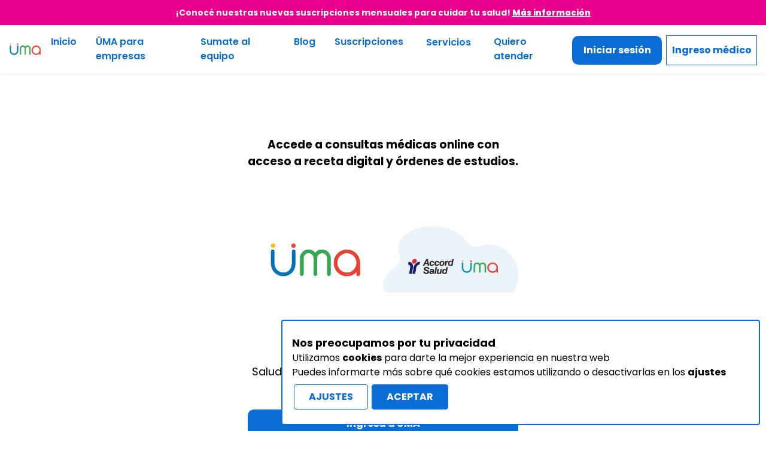

--- FILE ---
content_type: text/html; charset=utf-8
request_url: https://umasalud.com/accordsalud
body_size: 5129
content:
<!DOCTYPE html><html lang="es"><head><meta charSet="utf-8"/><meta name="viewport" content="width=device-width"/><title>Accord Salud | ÜMA Salud</title><meta name="description" content="Accord Salud y ÜMA te brindan salud de calidad desde donde estés y cuando lo necesites."/><meta name="robots" content="follow, index"/><link rel="canonical" href="https://umasalud.com/accordsalud"/><link rel="preload" as="image" imageSrcSet="/_next/image?url=%2F_next%2Fstatic%2Fmedia%2Flogo_original.693e57c8.webp&amp;w=828&amp;q=75 1x, /_next/image?url=%2F_next%2Fstatic%2Fmedia%2Flogo_original.693e57c8.webp&amp;w=1920&amp;q=75 2x" fetchpriority="high"/><link rel="preload" as="image" imageSrcSet="/_next/image?url=%2F_next%2Fstatic%2Fmedia%2FAccord.b26736d5.webp&amp;w=640&amp;q=100 640w, /_next/image?url=%2F_next%2Fstatic%2Fmedia%2FAccord.b26736d5.webp&amp;w=750&amp;q=100 750w, /_next/image?url=%2F_next%2Fstatic%2Fmedia%2FAccord.b26736d5.webp&amp;w=828&amp;q=100 828w, /_next/image?url=%2F_next%2Fstatic%2Fmedia%2FAccord.b26736d5.webp&amp;w=1080&amp;q=100 1080w, /_next/image?url=%2F_next%2Fstatic%2Fmedia%2FAccord.b26736d5.webp&amp;w=1200&amp;q=100 1200w, /_next/image?url=%2F_next%2Fstatic%2Fmedia%2FAccord.b26736d5.webp&amp;w=1920&amp;q=100 1920w, /_next/image?url=%2F_next%2Fstatic%2Fmedia%2FAccord.b26736d5.webp&amp;w=2048&amp;q=100 2048w, /_next/image?url=%2F_next%2Fstatic%2Fmedia%2FAccord.b26736d5.webp&amp;w=3840&amp;q=100 3840w" imageSizes="100vw" fetchpriority="high"/><meta name="next-head-count" content="8"/><link rel="icon" href="/favicon.ico"/><meta name="author" content="ÜMA"/><link rel="preload" href="/_next/static/media/605324f7af12a99a-s.p.ttf" as="font" type="font/ttf" crossorigin="anonymous" data-next-font="size-adjust"/><link rel="preload" href="/_next/static/media/9102fb8415d8f327-s.p.ttf" as="font" type="font/ttf" crossorigin="anonymous" data-next-font="size-adjust"/><link rel="preload" href="/_next/static/media/8b20023e8f811f53-s.p.ttf" as="font" type="font/ttf" crossorigin="anonymous" data-next-font="size-adjust"/><link rel="preload" href="/_next/static/media/4b4ebe20759bdbf2-s.p.ttf" as="font" type="font/ttf" crossorigin="anonymous" data-next-font="size-adjust"/><link rel="preload" href="/_next/static/media/a52d0bf095c248da-s.p.ttf" as="font" type="font/ttf" crossorigin="anonymous" data-next-font="size-adjust"/><link rel="preload" href="/_next/static/media/98512bf8da1afe43-s.p.ttf" as="font" type="font/ttf" crossorigin="anonymous" data-next-font="size-adjust"/><link rel="preload" href="/_next/static/media/8001a01b32b71ef5-s.p.ttf" as="font" type="font/ttf" crossorigin="anonymous" data-next-font="size-adjust"/><link rel="preload" href="/_next/static/media/7572a9b5289f55fe-s.p.ttf" as="font" type="font/ttf" crossorigin="anonymous" data-next-font="size-adjust"/><link rel="preload" href="/_next/static/media/a7317f18e35bd6ef-s.p.ttf" as="font" type="font/ttf" crossorigin="anonymous" data-next-font="size-adjust"/><link rel="preload" href="/_next/static/media/d9396795aa5ec363-s.p.woff2" as="font" type="font/woff2" crossorigin="anonymous" data-next-font="size-adjust"/><link rel="preload" href="/_next/static/media/7c85d340480eabe7-s.p.woff2" as="font" type="font/woff2" crossorigin="anonymous" data-next-font="size-adjust"/><script id="gtm-dataLayer" data-nscript="beforeInteractive">window.dataLayer = window.dataLayer || [];</script><link rel="preload" href="/_next/static/css/e0448e0cf1150894.css" as="style" crossorigin=""/><link rel="stylesheet" href="/_next/static/css/e0448e0cf1150894.css" crossorigin="" data-n-g=""/><link rel="preload" href="/_next/static/css/8d33ad0ef3ffe152.css" as="style" crossorigin=""/><link rel="stylesheet" href="/_next/static/css/8d33ad0ef3ffe152.css" crossorigin=""/><link rel="preload" href="/_next/static/css/04ca09cb99fa4b0f.css" as="style" crossorigin=""/><link rel="stylesheet" href="/_next/static/css/04ca09cb99fa4b0f.css" crossorigin=""/><link rel="preload" href="/_next/static/css/814c97cc587424d7.css" as="style" crossorigin=""/><link rel="stylesheet" href="/_next/static/css/814c97cc587424d7.css" crossorigin=""/><link rel="preload" href="/_next/static/css/0f0bbfa2543d952b.css" as="style" crossorigin=""/><link rel="stylesheet" href="/_next/static/css/0f0bbfa2543d952b.css" crossorigin=""/><link rel="preload" href="/_next/static/css/7e83751b13b5aebc.css" as="style" crossorigin=""/><link rel="stylesheet" href="/_next/static/css/7e83751b13b5aebc.css" crossorigin=""/><link rel="preload" href="/_next/static/css/926cb0a90d584459.css" as="style" crossorigin=""/><link rel="stylesheet" href="/_next/static/css/926cb0a90d584459.css" crossorigin=""/><link rel="preload" href="/_next/static/css/70000cfdec9b87e6.css" as="style" crossorigin=""/><link rel="stylesheet" href="/_next/static/css/70000cfdec9b87e6.css" crossorigin=""/><link rel="preload" href="/_next/static/css/0f2f28b957f03687.css" as="style" crossorigin=""/><link rel="stylesheet" href="/_next/static/css/0f2f28b957f03687.css" crossorigin=""/><link rel="preload" href="/_next/static/css/a9883ef395de74b4.css" as="style" crossorigin=""/><link rel="stylesheet" href="/_next/static/css/a9883ef395de74b4.css" crossorigin=""/><noscript data-n-css=""></noscript><script defer="" crossorigin="" nomodule="" src="/_next/static/chunks/polyfills-c67a75d1b6f99dc8.js"></script><script defer="" src="/_next/static/chunks/5114.7cc66a9c5e1b6f82.js" crossorigin=""></script><script defer="" src="/_next/static/chunks/6778.ecc0b4ceb02eaea4.js" crossorigin=""></script><script defer="" src="/_next/static/chunks/5675-46b0182a740430bc.js" crossorigin=""></script><script defer="" src="/_next/static/chunks/9429.d7a7e2e0aeed6d4f.js" crossorigin=""></script><script defer="" src="/_next/static/chunks/9148.bb131ead292f5436.js" crossorigin=""></script><script defer="" src="/_next/static/chunks/6424.51ff6dbea79771dc.js" crossorigin=""></script><script defer="" src="/_next/static/chunks/5323.a10f8e9863e4de9a.js" crossorigin=""></script><script defer="" src="/_next/static/chunks/8334.cf22906b9bb46298.js" crossorigin=""></script><script defer="" src="/_next/static/chunks/6535.a32d2864a97d58f8.js" crossorigin=""></script><script defer="" src="/_next/static/chunks/2825.a9f170e8fdf9f605.js" crossorigin=""></script><script defer="" src="/_next/static/chunks/9831.57caeaa806ee761d.js" crossorigin=""></script><script defer="" src="/_next/static/chunks/3930.65f6383aa9c4d62f.js" crossorigin=""></script><script defer="" src="/_next/static/chunks/9552.49d90c39a077857a.js" crossorigin=""></script><script src="/_next/static/chunks/webpack-a5f17848956aabe4.js" defer="" crossorigin=""></script><script src="/_next/static/chunks/framework-6bebfc9ed2a9de04.js" defer="" crossorigin=""></script><script src="/_next/static/chunks/main-d0fad612e2b548a3.js" defer="" crossorigin=""></script><script src="/_next/static/chunks/pages/_app-986f58520501522f.js" defer="" crossorigin=""></script><script src="/_next/static/chunks/pages/%5Bpartner%5D-4dff7be048494d2b.js" defer="" crossorigin=""></script><script src="/_next/static/mx3truj5vsQ7D1VpRE3Ku/_buildManifest.js" defer="" crossorigin=""></script><script src="/_next/static/mx3truj5vsQ7D1VpRE3Ku/_ssgManifest.js" defer="" crossorigin=""></script></head><body><noscript><iframe src="https://www.googletagmanager.com/ns.html?id=GTM-M3FKV72" height="0" width="0" style="display:none;visibility:hidden"></iframe></noscript><div id="__next"><div class="__variable_439cb5 __variable_c5a951"><div class="layout_main_container__aoodc"><section class="header_banner__XlAx7"><a class="banner_banner__gQQTy" id="click-banner-suscripciones-web" href="/suscripciones"><p>¡Conocé nuestras nuevas suscripciones mensuales para cuidar tu salud! <span> Más información </span></p></a><header class="header_header__LUADv"><nav class="header_main_nav__lchub" aria-label="menu de navegación"><a href="/"><img alt="Logo Uma" loading="lazy" width="55" height="20" decoding="async" data-nimg="1" style="color:transparent" srcSet="/_next/image?url=%2F_next%2Fstatic%2Fmedia%2Flogo.72bd5597.webp&amp;w=64&amp;q=75 1x, /_next/image?url=%2F_next%2Fstatic%2Fmedia%2Flogo.72bd5597.webp&amp;w=128&amp;q=75 2x" src="/_next/image?url=%2F_next%2Fstatic%2Fmedia%2Flogo.72bd5597.webp&amp;w=128&amp;q=75"/></a><div class="header_action_btns__gjgpD"><button class="header_btn__9E1OR header_services__LdpWV">Servicios</button><button class="header_btn__9E1OR header_menu__KYVGG"><img alt="Menu icon" loading="lazy" width="27" height="27" decoding="async" data-nimg="1" style="color:transparent" srcSet="/_next/image?url=%2F_next%2Fstatic%2Fmedia%2FMenu.6330f5be.webp&amp;w=32&amp;q=75 1x, /_next/image?url=%2F_next%2Fstatic%2Fmedia%2FMenu.6330f5be.webp&amp;w=64&amp;q=75 2x" src="/_next/image?url=%2F_next%2Fstatic%2Fmedia%2FMenu.6330f5be.webp&amp;w=64&amp;q=75"/></button></div></nav><nav class="header_menu_links__CaSOm" aria-label="links de la página"><div class="header_content__q2f3K"><ul class="header_links_list__G3BKc header_menu__KYVGG"><li><a class="header_accessLink__TjP3u" href="/">Inicio</a></li><li><a class="header_accessLink__TjP3u" href="/empresas">ÜMA para empresas</a></li><li><a class="header_accessLink__TjP3u" href="/trabaja-con-nosotros">Sumate al equipo</a></li><li><a class="header_accessLink__TjP3u" href="/blog">Blog</a></li><li><a class="header_accessLink__TjP3u" href="/suscripciones">Suscripciones</a></li><button>Servicios</button><li><a class="header_accessLink__TjP3u" href="/quiero-atender">Quiero atender</a></li></ul><ul class="header_links_list__G3BKc header_services__LdpWV"></ul><div class="header_action_btns__gjgpD"><a rel="nofollow" class="actionable_action__r7ocP actionable_nav__aaGOk" href="https://pacientes.umasalud.com"> <!-- -->Iniciar sesión<!-- --> </a><a rel="nofollow" class="actionable_action__r7ocP actionable_outline__19vKH actionable_nav__aaGOk" href="https://profesionales.umasalud.com"> <!-- -->Ingreso médico<!-- --> </a></div></div></nav></header></section><main> <section class="mainComponent_main_component__ke2eU "><nav class="breadcrumb_breadcrumb__BNmxa"><span class="breadcrumb_breadcrumb_path__9XWkq"><a href="/">Inicio</a></span><span> / </span><span class="breadcrumb_breadcrumb_path__9XWkq"><a href="/accordsalud">[partner]</a></span><span></span></nav><div><section class="genericLanding_sponsors_container__sokNk undefined"><h1>Accede a consultas médicas online con acceso a receta digital y órdenes de estudios.</h1><div class="genericLanding_logos__j4NIn"><div style="max-width:300px" class="
                
                
            "><img alt="Logo de la empresa Uma" fetchpriority="high" width="801" height="801" decoding="async" data-nimg="1" style="color:transparent;object-fit:contain" srcSet="/_next/image?url=%2F_next%2Fstatic%2Fmedia%2Flogo_original.693e57c8.webp&amp;w=828&amp;q=75 1x, /_next/image?url=%2F_next%2Fstatic%2Fmedia%2Flogo_original.693e57c8.webp&amp;w=1920&amp;q=75 2x" src="/_next/image?url=%2F_next%2Fstatic%2Fmedia%2Flogo_original.693e57c8.webp&amp;w=1920&amp;q=75"/></div><div style="width:300px;height:200px" class="
                
                imageContainer_relative__YrLg_
            "><img alt="Logo de la empresa Accord Salud" fetchpriority="high" decoding="async" data-nimg="fill" style="position:absolute;height:100%;width:100%;left:0;top:0;right:0;bottom:0;object-fit:contain;color:transparent" sizes="100vw" srcSet="/_next/image?url=%2F_next%2Fstatic%2Fmedia%2FAccord.b26736d5.webp&amp;w=640&amp;q=100 640w, /_next/image?url=%2F_next%2Fstatic%2Fmedia%2FAccord.b26736d5.webp&amp;w=750&amp;q=100 750w, /_next/image?url=%2F_next%2Fstatic%2Fmedia%2FAccord.b26736d5.webp&amp;w=828&amp;q=100 828w, /_next/image?url=%2F_next%2Fstatic%2Fmedia%2FAccord.b26736d5.webp&amp;w=1080&amp;q=100 1080w, /_next/image?url=%2F_next%2Fstatic%2Fmedia%2FAccord.b26736d5.webp&amp;w=1200&amp;q=100 1200w, /_next/image?url=%2F_next%2Fstatic%2Fmedia%2FAccord.b26736d5.webp&amp;w=1920&amp;q=100 1920w, /_next/image?url=%2F_next%2Fstatic%2Fmedia%2FAccord.b26736d5.webp&amp;w=2048&amp;q=100 2048w, /_next/image?url=%2F_next%2Fstatic%2Fmedia%2FAccord.b26736d5.webp&amp;w=3840&amp;q=100 3840w" src="/_next/image?url=%2F_next%2Fstatic%2Fmedia%2FAccord.b26736d5.webp&amp;w=3840&amp;q=100"/></div></div><p>Salud de calidad desde donde estés y cuando lo necesites.</p><a class="actionable_action__r7ocP 
                
                
                
                
                
                
            " href="https://pacientes.umasalud.com" target="_blank" rel="nofollow"> <!-- -->Ingresá a ÜMA<!-- --> </a></section></div><section class="ourServices_services_ourservices__R91Pa"><article><p> ¿Qué hacemos en ÜMA? </p><h2> Nuestros servicios </h2></article><div class="ourServices_card_container__CIFRm"><div class="ourServices_card__UbfV_"><div style="max-width:100%" class="
                imageContainer_align_center__Ip235
                
            "><img alt="Ilustración de un estetoscopio" loading="lazy" width="100" height="100" decoding="async" data-nimg="1" style="color:transparent" srcSet="/_next/image?url=%2F_next%2Fstatic%2Fmedia%2Ficon1.b0caf1e5.webp&amp;w=128&amp;q=75 1x, /_next/image?url=%2F_next%2Fstatic%2Fmedia%2Ficon1.b0caf1e5.webp&amp;w=256&amp;q=75 2x" src="/_next/image?url=%2F_next%2Fstatic%2Fmedia%2Ficon1.b0caf1e5.webp&amp;w=256&amp;q=75"/></div><p class="ourServices_title__4evcN">Diagnóstico asistido</p><p class="ourServices_description__2M7DH">Identifique posibles patologías mediante un algoritmo predictivo.</p><p class="ourServices_status__OuGcp ourServices_free__3KHVY">¡Es gratuito!</p></div><div class="ourServices_card__UbfV_"><div style="max-width:100%" class="
                imageContainer_align_center__Ip235
                
            "><img alt="Ilustración de la silueta de un médico en una pantalla" loading="lazy" width="100" height="100" decoding="async" data-nimg="1" style="color:transparent" srcSet="/_next/image?url=%2F_next%2Fstatic%2Fmedia%2Ficon2.95297548.webp&amp;w=128&amp;q=75 1x, /_next/image?url=%2F_next%2Fstatic%2Fmedia%2Ficon2.95297548.webp&amp;w=256&amp;q=75 2x" src="/_next/image?url=%2F_next%2Fstatic%2Fmedia%2Ficon2.95297548.webp&amp;w=256&amp;q=75"/></div><p class="ourServices_title__4evcN">Mi especialista</p><p class="ourServices_description__2M7DH">Atiendase con los mejores especialistas sin largas esperas y desde la comodidad de su casa.</p></div><div class="ourServices_card__UbfV_"><div style="max-width:100%" class="
                imageContainer_align_center__Ip235
                
            "><img alt="Ilustración de una médica" loading="lazy" width="100" height="100" decoding="async" data-nimg="1" style="color:transparent" srcSet="/_next/image?url=%2F_next%2Fstatic%2Fmedia%2Ficon6.231d7d2a.webp&amp;w=128&amp;q=75 1x, /_next/image?url=%2F_next%2Fstatic%2Fmedia%2Ficon6.231d7d2a.webp&amp;w=256&amp;q=75 2x" src="/_next/image?url=%2F_next%2Fstatic%2Fmedia%2Ficon6.231d7d2a.webp&amp;w=256&amp;q=75"/></div><p class="ourServices_title__4evcN">Medicina laboral</p><p class="ourServices_description__2M7DH">Profesionales habilitados para justificar ausencias laborales por enfermedad.</p></div><div class="ourServices_card__UbfV_"><div style="max-width:100%" class="
                imageContainer_align_center__Ip235
                
            "><img alt="Ilustración de un pastillero" loading="lazy" width="100" height="100" decoding="async" data-nimg="1" style="color:transparent" srcSet="/_next/image?url=%2F_next%2Fstatic%2Fmedia%2Ficon4.50d42725.webp&amp;w=128&amp;q=75 1x, /_next/image?url=%2F_next%2Fstatic%2Fmedia%2Ficon4.50d42725.webp&amp;w=256&amp;q=75 2x" src="/_next/image?url=%2F_next%2Fstatic%2Fmedia%2Ficon4.50d42725.webp&amp;w=256&amp;q=75"/></div><p class="ourServices_title__4evcN">Pastillero virtual</p><p class="ourServices_description__2M7DH">Notificaciones diarias para que nunca olvide tomar sus medicamentos.</p><p class="ourServices_status__OuGcp ourServices_free__3KHVY">¡Es gratuito!</p></div><div class="ourServices_card__UbfV_"><div style="max-width:100%" class="
                imageContainer_align_center__Ip235
                
            "><img alt="Ilustración de un gorro de médico" loading="lazy" width="100" height="100" decoding="async" data-nimg="1" style="color:transparent" srcSet="/_next/image?url=%2F_next%2Fstatic%2Fmedia%2Ficon5.0b597dbe.webp&amp;w=128&amp;q=75 1x, /_next/image?url=%2F_next%2Fstatic%2Fmedia%2Ficon5.0b597dbe.webp&amp;w=256&amp;q=75 2x" src="/_next/image?url=%2F_next%2Fstatic%2Fmedia%2Ficon5.0b597dbe.webp&amp;w=256&amp;q=75"/></div><p class="ourServices_title__4evcN">Seguimiento autónomo personalizado</p><p class="ourServices_description__2M7DH">Realice un monitoreo de su estado de salud sin moverse de  su casa.</p></div></div></section></section> </main><footer class="footer_footer__YtHeK"><nav class="footer_nav_container__CIWaB"><nav><div class=""><h3> <!-- -->Atención y soporte<!-- --> </h3><a rel="" target="_self">Todos los días de 9 a 21 hs</a></div></nav><nav><div class=""><h3> <!-- -->Información<!-- --> </h3><a rel="" target="_self" href="mailto:info@uma-health.com">Info@uma-health.com</a><a rel="" target="_self" href="https://umasalud.com.mx">ÜMA México</a><a rel="nofollow, noopener" target="_blank" href="https://www.argentina.gob.ar/produccion/defensadelconsumidor/formulario">Defensa de las y los Consumidores, para reclamos ingrese aquí</a><a rel="" target="_self" href="/politica-de-privacidad">Política de privacidad</a><a rel="" target="_self" href="/terminos-y-condiciones">Términos y condiciones</a></div></nav><nav><div class="footer_hideOnMobile__cL4Ow"><h3> <!-- -->Recursos<!-- --> </h3><a rel="" target="_self" href="/trabaja-con-nosotros">Trabaja con nosotros</a><a rel="" target="_self" href="/faqs">Preguntas frecuentes</a><a rel="" target="_self" href="/blog">Blog</a><a rel="" target="_self" href="/partners">Confían en nosotros</a><a rel="nofollow, noopener" target="_blank" href="mailto:ffirpo@uma-health.com">Solicitar Demo</a></div></nav><nav><div class=""><h3> <!-- -->Servicios<!-- --> </h3><a rel="" target="_self" href="/guardia-online">Guardia médica online</a><a rel="" target="_self" href="/mi-especialista-online">Mi especialista online</a><a rel="" target="_self" href="/diagnostico-asistido">Diagnóstico asistido</a><a rel="" target="_self" href="/vacunas">Vacunas</a><a rel="" target="_self" href="/analisis-clinicos">Análisis clínicos</a><a rel="" target="_self" href="https://pacientes.umasalud.com">Botón de arrepentimiento</a><a rel="" target="_self" href="https://pacientes.umasalud.com">Solicitud de baja</a></div></nav><nav><div class="footer_hideOnMobile__cL4Ow"><h3> <!-- -->Inteligencia Artificial<!-- --> </h3><a rel="" target="_self" href="/riesgo-cardiovascular">Test de riesgo cardiovascular</a><a rel="nofollow, noopener" target="_blank" href="https://pacientes.umasalud.com/landings/autonomous">Diagnóstico asistido</a><a rel="nofollow, noopener" target="_blank" href="https://pacientes.umasalud.com/landings/pillbox">Pastillero virtual</a></div></nav></nav><div class="footer_qr__iTslr"><a href="https://www.argentina.gob.ar/aaip/datospersonales/reclama/30717649954--RL-2023-18561454-APN-DNPDP#AAIP"><img alt="AAIP RNBD" loading="lazy" width="65" height="81" decoding="async" data-nimg="1" style="color:transparent" srcSet="/_next/image?url=%2F_next%2Fstatic%2Fmedia%2Faaip-isologo.5b276618.webp&amp;w=96&amp;q=75 1x, /_next/image?url=%2F_next%2Fstatic%2Fmedia%2Faaip-isologo.5b276618.webp&amp;w=256&amp;q=75 2x" src="/_next/image?url=%2F_next%2Fstatic%2Fmedia%2Faaip-isologo.5b276618.webp&amp;w=256&amp;q=75"/></a></div><nav class="footer_social_media__IuGOv"><div class="footer_social_icons__eal6K"><a href="https://www.linkedin.com/company/umahealthai/" target="_blank" rel="nofollow noreferrer"><img alt="red social Linkedin" loading="lazy" width="24" height="24" decoding="async" data-nimg="1" style="color:transparent" srcSet="/_next/image?url=%2F_next%2Fstatic%2Fmedia%2Flinkedin.5c7b7a69.webp&amp;w=32&amp;q=75 1x, /_next/image?url=%2F_next%2Fstatic%2Fmedia%2Flinkedin.5c7b7a69.webp&amp;w=48&amp;q=75 2x" src="/_next/image?url=%2F_next%2Fstatic%2Fmedia%2Flinkedin.5c7b7a69.webp&amp;w=48&amp;q=75"/></a><a href="https://www.instagram.com/umasalud/" target="_blank" rel="nofollow noreferrer"><img alt="red social Instagram" loading="lazy" width="26" height="26" decoding="async" data-nimg="1" style="color:transparent" srcSet="/_next/image?url=%2F_next%2Fstatic%2Fmedia%2Finstagram.4379e484.webp&amp;w=32&amp;q=75 1x, /_next/image?url=%2F_next%2Fstatic%2Fmedia%2Finstagram.4379e484.webp&amp;w=64&amp;q=75 2x" src="/_next/image?url=%2F_next%2Fstatic%2Fmedia%2Finstagram.4379e484.webp&amp;w=64&amp;q=75"/></a><a href="https://www.youtube.com/channel/UC_0RkLa7Zd0oO3WhCAFejYA?view_as=subscriber" target="_blank" rel="nofollow noreferrer"><img alt="red social Youtube" loading="lazy" width="26" height="18" decoding="async" data-nimg="1" style="color:transparent" srcSet="/_next/image?url=%2F_next%2Fstatic%2Fmedia%2Fyoutube.98ecc45f.webp&amp;w=32&amp;q=75 1x, /_next/image?url=%2F_next%2Fstatic%2Fmedia%2Fyoutube.98ecc45f.webp&amp;w=64&amp;q=75 2x" src="/_next/image?url=%2F_next%2Fstatic%2Fmedia%2Fyoutube.98ecc45f.webp&amp;w=64&amp;q=75"/></a><a href="https://www.facebook.com/umasalud/" target="_blank" rel="nofollow noreferrer"><img alt="red social Facebook" loading="lazy" width="26" height="26" decoding="async" data-nimg="1" style="color:transparent" srcSet="/_next/image?url=%2F_next%2Fstatic%2Fmedia%2Ffacebook.48ec58db.webp&amp;w=32&amp;q=75 1x, /_next/image?url=%2F_next%2Fstatic%2Fmedia%2Ffacebook.48ec58db.webp&amp;w=64&amp;q=75 2x" src="/_next/image?url=%2F_next%2Fstatic%2Fmedia%2Ffacebook.48ec58db.webp&amp;w=64&amp;q=75"/></a></div></nav></footer></div></div></div><script id="__NEXT_DATA__" type="application/json" crossorigin="">{"props":{"pageProps":{"partner":{"name":"Accord Salud","logo":{"src":"/_next/static/media/Accord.b26736d5.webp","height":186,"width":380,"blurDataURL":"[data-uri]","blurWidth":8,"blurHeight":4},"url":"accordsalud","keyName":"Accord"}},"__N_SSG":true},"page":"/[partner]","query":{"partner":"accordsalud"},"buildId":"mx3truj5vsQ7D1VpRE3Ku","isFallback":false,"dynamicIds":[55114,6778,41664,25675,59429,19148,36424,65323,18334,46535,42825,99831,53930,29552],"gsp":true,"scriptLoader":[{"id":"dataLayer-async-hide","strategy":"afterInteractive","dangerouslySetInnerHTML":{"__html":"(function(a,s,y,n,c,h,i,d,e){s.className+=' '+y;h.start=1*new Date;\n              h.end=i=function(){s.className=s.className.replace(RegExp(' ?'+y),'')};\n              (a[n]=a[n]||[]).hide=h;setTimeout(function(){i();h.end=null},c);h.timeout=c;\n              })(window,document.documentElement,'async-hide','dataLayer',4000,\n              {'GTM-M3FKV72':true});"}}]}</script></body></html>

--- FILE ---
content_type: text/css; charset=UTF-8
request_url: https://umasalud.com/_next/static/css/e0448e0cf1150894.css
body_size: 1398
content:
:root{--font-poppins:"Poppins",-apple-system,blinkmacsystemfont,"Segoe UI","Roboto","Oxygen","Ubuntu","Cantarell","Fira Sans","Droid Sans","Helvetica Neue",sans-serif;--font-satoshi:"Satoshi",-apple-system,blinkmacsystemfont,"Segoe UI","Roboto","Oxygen","Ubuntu","Cantarell","Fira Sans","Droid Sans","Helvetica Neue",sans-serif}.font-poppins{font-family:var(--font-poppins),sans-serif}.font-satoshi{font-family:var(--font-satoshi),sans-serif}*,:after,:before{box-sizing:border-box;font-family:var(--font-poppins),sans-serif}a,button{cursor:pointer}blockquote,body,dd,dl,figure,h1,h2,h3,h4,p{padding:0;margin:0}ol,ul{list-style:none}html:focus-within{scroll-behavior:smooth}body{min-height:100vh;line-height:1.5;text-rendering:optimizeSpeed}a:not([class]){-webkit-text-decoration-skip:ink;text-decoration-skip-ink:auto}img,picture{display:block;max-width:100%}button,input,select,textarea{font:inherit}@media(prefers-reduced-motion:reduce){html:focus-within{scroll-behavior:auto}*,:after,:before{animation-duration:.01ms;animation-iteration-count:1;scroll-behavior:auto;transition-duration:.01ms}}.line-through{text-decoration:line-through}.layout_main_container__aoodc{width:100%}.cookieBanner_cookieBanner__UPm2s{position:fixed;z-index:6;right:10px;bottom:10px;width:100%;max-width:800px;padding:24px 16px;border:2px solid #0a6dd6;background-color:#fff;border-radius:4px}.cookieBanner_cookieBanner__UPm2s .cookieBanner_intro_title__eeCPc{font-size:1.12rem;font-weight:700;margin-block:0}.cookieBanner_cookieBanner__UPm2s .cookieBanner_intro__45CBi p{margin-block:0 8px}.cookieBanner_cookieBanner__UPm2s .cookieBanner_buttons_outline__w_g2f{background-color:#fff;color:#0a6dd6}.cookieBanner_cookieBanner__UPm2s .cookieBanner_buttons_fill__RevX4,.cookieBanner_cookieBanner__UPm2s .cookieBanner_buttons_outline__w_g2f{padding:8px 24px;border:1px solid #0a6dd6;margin:8px 3px 0;border-radius:4px;cursor:pointer;font-weight:700;outline:none;text-transform:uppercase}.cookieBanner_cookieBanner__UPm2s .cookieBanner_buttons_fill__RevX4{background-color:#0a6dd6;color:#fff}.cookieBanner_cookieBanner__UPm2s .cookieBanner_settings_title__VBeWh{font-size:1.12rem;font-weight:700;margin-block:0}.cookieBanner_cookieBanner__UPm2s .cookieBanner_settings_subtitle__r4ZP_{margin:0}.cookieBanner_cookieBanner__UPm2s .cookieBanner_settings_cookie__clIJM{display:flex;width:95%;align-items:center;gap:8px;margin-block:16px}.cookieBanner_cookieBanner__UPm2s .cookieBanner_settings_cookie_info__5jXe4{display:flex;width:90%;flex-direction:column}.cookieBanner_cookieBanner__UPm2s .cookieBanner_settings_cookie_info__5jXe4 p{margin:0}.cookieBanner_cookieBanner__UPm2s .cookieBanner_settings_cookie_title__dQom_{display:block;margin:0;font-weight:700}.cookieBanner_cookieBanner__UPm2s .cookieBanner_settings_link__No0D7{display:flex}.cookieBanner_cookieBanner__UPm2s .cookieBanner_settings_link__No0D7 a{margin-left:4px;color:#0a6dd6;font-weight:700;text-decoration:underline}@media(max-width:768px){.cookieBanner_cookieBanner__UPm2s{right:0;bottom:0}}.cookieBanner_switch__fXAsV{position:relative;display:inline-block;width:60px;height:34px}.cookieBanner_switch__fXAsV input{width:0;height:0;opacity:0}.cookieBanner_slider__rjZk5{position:absolute;top:0;right:0;bottom:0;left:0;background-color:#ccc;cursor:pointer;transition:.4s}.cookieBanner_slider__rjZk5:before{position:absolute;bottom:4px;left:4px;width:26px;height:26px;background-color:#fff;content:"";transition:.4s}input:checked+.cookieBanner_slider__rjZk5{background-color:#2196f3}input:focus+.cookieBanner_slider__rjZk5{box-shadow:0 0 1px #2196f3}input:checked+.cookieBanner_slider__rjZk5:before{transform:translateX(26px)}.cookieBanner_slider__rjZk5.cookieBanner_round__rsT_K{border-radius:34px}.cookieBanner_slider__rjZk5.cookieBanner_round__rsT_K:before{border-radius:50%}@font-face{font-family:__poppins_439cb5;src:url(/_next/static/media/605324f7af12a99a-s.p.ttf) format("truetype");font-display:swap;font-weight:100;font-style:normal}@font-face{font-family:__poppins_439cb5;src:url(/_next/static/media/9102fb8415d8f327-s.p.ttf) format("truetype");font-display:swap;font-weight:200;font-style:normal}@font-face{font-family:__poppins_439cb5;src:url(/_next/static/media/8b20023e8f811f53-s.p.ttf) format("truetype");font-display:swap;font-weight:300;font-style:normal}@font-face{font-family:__poppins_439cb5;src:url(/_next/static/media/4b4ebe20759bdbf2-s.p.ttf) format("truetype");font-display:swap;font-weight:400;font-style:normal}@font-face{font-family:__poppins_439cb5;src:url(/_next/static/media/a52d0bf095c248da-s.p.ttf) format("truetype");font-display:swap;font-weight:500;font-style:normal}@font-face{font-family:__poppins_439cb5;src:url(/_next/static/media/98512bf8da1afe43-s.p.ttf) format("truetype");font-display:swap;font-weight:600;font-style:normal}@font-face{font-family:__poppins_439cb5;src:url(/_next/static/media/8001a01b32b71ef5-s.p.ttf) format("truetype");font-display:swap;font-weight:700;font-style:normal}@font-face{font-family:__poppins_439cb5;src:url(/_next/static/media/7572a9b5289f55fe-s.p.ttf) format("truetype");font-display:swap;font-weight:800;font-style:normal}@font-face{font-family:__poppins_439cb5;src:url(/_next/static/media/a7317f18e35bd6ef-s.p.ttf) format("truetype");font-display:swap;font-weight:900;font-style:normal}@font-face{font-family:__poppins_Fallback_439cb5;src:local("Arial");ascent-override:92.83%;descent-override:30.94%;line-gap-override:8.84%;size-adjust:113.11%}.__className_439cb5{font-family:__poppins_439cb5,__poppins_Fallback_439cb5}.__variable_439cb5{--font-poppins:"__poppins_439cb5","__poppins_Fallback_439cb5"}@font-face{font-family:__satoshi_c5a951;src:url(/_next/static/media/d9396795aa5ec363-s.p.woff2) format("woff2");font-display:swap;font-weight:300 900;font-style:normal}@font-face{font-family:__satoshi_c5a951;src:url(/_next/static/media/7c85d340480eabe7-s.p.woff2) format("woff2");font-display:swap;font-weight:300 900;font-style:italic}@font-face{font-family:__satoshi_Fallback_c5a951;src:local("Arial");ascent-override:92.36%;descent-override:21.95%;line-gap-override:9.14%;size-adjust:109.35%}.__className_c5a951{font-family:__satoshi_c5a951,__satoshi_Fallback_c5a951}.__variable_c5a951{--font-satoshi:"__satoshi_c5a951","__satoshi_Fallback_c5a951"}

--- FILE ---
content_type: text/css; charset=UTF-8
request_url: https://umasalud.com/_next/static/css/8d33ad0ef3ffe152.css
body_size: 627
content:
.header_banner__XlAx7{position:fixed;z-index:3;width:100%}.header_banner__XlAx7 .header_header__LUADv{position:fixed;z-index:3;height:auto;width:100%;box-sizing:border-box;padding:8px 16px;background:#fff;box-shadow:0 3px 6px rgba(0,0,0,.05)}.header_banner__XlAx7 .header_header__LUADv .header_main_nav__lchub{display:flex;align-items:center;justify-content:space-between}.header_banner__XlAx7 .header_header__LUADv .header_main_nav__lchub .header_action_btns__gjgpD{display:flex;align-items:center}.header_banner__XlAx7 .header_header__LUADv .header_main_nav__lchub .header_action_btns__gjgpD .header_btn__9E1OR{border:transparent;background:transparent}.header_banner__XlAx7 .header_header__LUADv .header_main_nav__lchub .header_action_btns__gjgpD .header_btn__9E1OR.header_services__LdpWV{color:#0a6dd6;font-weight:600;text-transform:uppercase}.header_banner__XlAx7 .header_header__LUADv .header_main_nav__lchub .header_action_btns__gjgpD .header_btn__9E1OR.header_menu__KYVGG{display:flex;align-items:center;justify-content:center}.header_banner__XlAx7 .header_header__LUADv .header_main_nav__lchub .header_action_btns__gjgpD .header_btn__9E1OR.header_menu__KYVGG svg{width:27px;height:27px}.header_banner__XlAx7 .header_header__LUADv .header_menu_links__CaSOm{position:absolute;top:45px;right:-120%;width:100%;background:#fff;opacity:1;transition:all .3s ease-in-out}.header_banner__XlAx7 .header_header__LUADv .header_menu_links__CaSOm.header_open__JoVFt{right:0;padding:16px}.header_banner__XlAx7 .header_header__LUADv .header_menu_links__CaSOm .header_links_list__G3BKc{width:100%;padding:0}.header_banner__XlAx7 .header_header__LUADv .header_menu_links__CaSOm .header_links_list__G3BKc li{display:flex;height:50px;align-items:center}.header_banner__XlAx7 .header_header__LUADv .header_menu_links__CaSOm .header_links_list__G3BKc li .header_accessLink__TjP3u{color:#000;font-size:1.12rem;text-decoration:none}.header_banner__XlAx7 .header_header__LUADv .header_menu_links__CaSOm .header_links_list__G3BKc li .header_accessLink__TjP3u.header_active__EchVy{color:#0a6dd6}@media(min-width:1024px){.header_banner__XlAx7 .header_header__LUADv{display:flex;height:80px;align-items:center;justify-content:space-between}.header_banner__XlAx7 .header_header__LUADv .header_main_nav__lchub{cursor:pointer}.header_banner__XlAx7 .header_header__LUADv .header_main_nav__lchub .header_action_btns__gjgpD .header_btn__9E1OR.header_menu__KYVGG,.header_banner__XlAx7 .header_header__LUADv .header_main_nav__lchub .header_action_btns__gjgpD .header_btn__9E1OR.header_services__LdpWV{display:none}.header_banner__XlAx7 .header_header__LUADv .header_menu_links__CaSOm{position:static;width:-moz-fit-content;width:fit-content}.header_banner__XlAx7 .header_header__LUADv .header_menu_links__CaSOm.header_open__JoVFt{padding:0}.header_banner__XlAx7 .header_header__LUADv .header_menu_links__CaSOm .header_content__q2f3K{display:flex;align-items:center}.header_banner__XlAx7 .header_header__LUADv .header_menu_links__CaSOm .header_content__q2f3K .header_links_list__G3BKc{position:relative;width:-moz-fit-content;width:fit-content}.header_banner__XlAx7 .header_header__LUADv .header_menu_links__CaSOm .header_content__q2f3K .header_links_list__G3BKc.header_menu__KYVGG{display:flex}.header_banner__XlAx7 .header_header__LUADv .header_menu_links__CaSOm .header_content__q2f3K .header_links_list__G3BKc.header_menu__KYVGG button,.header_banner__XlAx7 .header_header__LUADv .header_menu_links__CaSOm .header_content__q2f3K .header_links_list__G3BKc.header_menu__KYVGG li{position:relative;height:-moz-fit-content;height:fit-content;border:transparent;margin:0 16px;background:transparent;color:#0a6dd6;font-weight:600}.header_banner__XlAx7 .header_header__LUADv .header_menu_links__CaSOm .header_content__q2f3K .header_links_list__G3BKc.header_menu__KYVGG button:after,.header_banner__XlAx7 .header_header__LUADv .header_menu_links__CaSOm .header_content__q2f3K .header_links_list__G3BKc.header_menu__KYVGG li:after{position:absolute;bottom:-2px;left:0;display:block;width:0;height:2px;background:none repeat scroll 0 0 transparent;background:#0a6dd6;content:"";transition:all .5s ease}.header_banner__XlAx7 .header_header__LUADv .header_menu_links__CaSOm .header_content__q2f3K .header_links_list__G3BKc.header_menu__KYVGG button:hover:after,.header_banner__XlAx7 .header_header__LUADv .header_menu_links__CaSOm .header_content__q2f3K .header_links_list__G3BKc.header_menu__KYVGG li:hover:after{width:100%}.header_banner__XlAx7 .header_header__LUADv .header_menu_links__CaSOm .header_content__q2f3K .header_links_list__G3BKc.header_menu__KYVGG button .header_accessLink__TjP3u,.header_banner__XlAx7 .header_header__LUADv .header_menu_links__CaSOm .header_content__q2f3K .header_links_list__G3BKc.header_menu__KYVGG li .header_accessLink__TjP3u{color:#0a6dd6;font-size:1rem}.header_banner__XlAx7 .header_header__LUADv .header_menu_links__CaSOm .header_content__q2f3K .header_links_list__G3BKc.header_menu__KYVGG button .header_accessLink__TjP3u.header_active__EchVy,.header_banner__XlAx7 .header_header__LUADv .header_menu_links__CaSOm .header_content__q2f3K .header_links_list__G3BKc.header_menu__KYVGG li .header_accessLink__TjP3u.header_active__EchVy{font-weight:800}.header_banner__XlAx7 .header_header__LUADv .header_menu_links__CaSOm .header_content__q2f3K .header_links_list__G3BKc.header_services__LdpWV{position:absolute;top:50px;right:340px;background:#fff;border-radius:5px;box-shadow:0 4px 8px rgba(103,151,195,.24)}.header_banner__XlAx7 .header_header__LUADv .header_menu_links__CaSOm .header_content__q2f3K .header_links_list__G3BKc.header_services__LdpWV li{padding:8px 16px}.header_banner__XlAx7 .header_header__LUADv .header_menu_links__CaSOm .header_content__q2f3K .header_action_btns__gjgpD{display:flex}.header_banner__XlAx7 .header_header__LUADv .header_menu_links__CaSOm .header_content__q2f3K .header_action_btns__gjgpD button{width:130px;margin:0 8px;text-transform:none}}

--- FILE ---
content_type: text/css; charset=UTF-8
request_url: https://umasalud.com/_next/static/css/04ca09cb99fa4b0f.css
body_size: -14
content:
.banner_banner__gQQTy{display:flex;align-items:center;justify-content:center;min-height:42px;background-color:#e9008c;color:#fff;padding:8px;box-sizing:border-box;font-size:.87rem;text-decoration:none;font-weight:700;text-align:center}.banner_banner__gQQTy span{color:#fff;font-weight:800;text-decoration:underline}

--- FILE ---
content_type: text/css; charset=UTF-8
request_url: https://umasalud.com/_next/static/css/814c97cc587424d7.css
body_size: 120
content:
.actionable_action__r7ocP{display:flex;align-items:center;justify-content:center;width:100%;height:48px;border:transparent;background:#0a6dd6;border-radius:10px;color:#fff;font-weight:700;text-decoration:none;text-align:center;font-size:1rem}.actionable_action__r7ocP.actionable_nav__aaGOk{min-width:150px;margin-top:4px;text-transform:none}.actionable_action__r7ocP.actionable_outline__19vKH{background:#fff;color:#0a6dd6;outline:1px solid #0a6dd6}.actionable_action__r7ocP.actionable_text__u2ON8{background-color:transparent;color:#0a6dd6;text-transform:none}.actionable_action__r7ocP.actionable_secondary__uIwG2{background:#9f3bde}.actionable_action__r7ocP.actionable_tertiary__1wTP_{background:#e9008c}.actionable_action__r7ocP.actionable_yellow__uZX7F{background:#fad005;color:#292929;font-weight:700;text-transform:none}.actionable_action__r7ocP.actionable_orange__wrNY2{background:#f2994a}.actionable_action__r7ocP.actionable_outline__19vKH.actionable_orange__wrNY2{background:#fff;color:#f2994a;outline:1px solid #f2994a}@media(min-width:1024px){.actionable_action__r7ocP.actionable_nav__aaGOk{margin-left:8px}}

--- FILE ---
content_type: text/css; charset=UTF-8
request_url: https://umasalud.com/_next/static/css/0f0bbfa2543d952b.css
body_size: 83
content:
.genericLanding_sponsors_container__sokNk{max-width:500px;padding:56px 24px;margin:0 auto;text-align:center}.genericLanding_sponsors_container__sokNk .genericLanding_logos__j4NIn{display:flex;align-items:center;justify-content:center;height:300px;padding-block:2em 1em}.genericLanding_sponsors_container__sokNk p{margin:24px 0;font-size:1.12rem}@media(min-width:768px){.genericLanding_sponsors_container__sokNk{padding-top:96px}}

--- FILE ---
content_type: text/css; charset=UTF-8
request_url: https://umasalud.com/_next/static/css/7e83751b13b5aebc.css
body_size: 207
content:
.mainComponent_main_component__ke2eU{padding-top:3rem}.mainComponent_main_component__ke2eU table{border-collapse:collapse;border-spacing:0;width:90%;max-width:1300px;margin:30px auto;border:1px solid #ddd}.mainComponent_main_component__ke2eU td,.mainComponent_main_component__ke2eU th{text-align:center;padding:8px}.mainComponent_main_component__ke2eU td:first-child,.mainComponent_main_component__ke2eU th:first-child{text-align:left}.mainComponent_main_component__ke2eU td div{width:min-content;margin:6px auto}.mainComponent_main_component__ke2eU td div[data-test-id=occ-icon-check] svg{color:#48bb78}.mainComponent_main_component__ke2eU td div[data-test-id=occ-icon-close] svg{color:#e53e3e}.mainComponent_main_component__ke2eU tr:nth-child(2n){background-color:#f2f2f2}.mainComponent_infoContainer__RLDLd{width:90%;margin:0 auto}.mainComponent_infoContainer__RLDLd p{margin-top:16px}.mainComponent_infoContainer__RLDLd ul{padding:5px}.mainComponent_infoContainer__RLDLd ul.mainComponent_features__TVAqm li{display:flex}.mainComponent_infoContainer__RLDLd ul.mainComponent_features__TVAqm li div[data-test-id=occ-icon-check] svg{color:#48bb78}.mainComponent_infoContainer__RLDLd h3{text-align:center;font-size:1.5rem;margin-block:22px 8px}.mainComponent_navbar_spacing__utaKl{padding-top:6.5rem}@media(min-width:590px){.mainComponent_navbar_spacing__utaKl{padding-top:5.5rem}}@media(min-width:1024px){.mainComponent_main_component__ke2eU{padding-top:5rem}.mainComponent_main_component__ke2eU table{margin-top:60px}.mainComponent_navbar_spacing__utaKl{padding-top:7.5rem}.mainComponent_infoContainer__RLDLd{margin:16px auto;padding:22px 0;width:90%;max-width:1300px}.mainComponent_infoContainer__RLDLd h3{font-size:2rem}.mainComponent_infoContainer__RLDLd svg{margin-right:4px}}

--- FILE ---
content_type: text/css; charset=UTF-8
request_url: https://umasalud.com/_next/static/css/926cb0a90d584459.css
body_size: 166
content:
.breadcrumb_breadcrumb__BNmxa{width:100%;padding:.8rem 1rem;z-index:4;background:linear-gradient(90deg,#fff,hsla(0,0%,100%,0))}.breadcrumb_breadcrumb_path__9XWkq a{font-size:1.12rem;text-decoration:underline;color:rgba(0,0,0,.8);cursor:pointer;transition:all .2s ease-in-out;font-weight:500}.breadcrumb_breadcrumb_path__9XWkq:first-of-type a{color:#0a6dd6;font-weight:700}.breadcrumb_breadcrumb_path__9XWkq:first-of-type a:hover{color:#0043a5}.breadcrumb_breadcrumb_path_divider__L66IP{color:#000;padding:0 .1rem}

--- FILE ---
content_type: text/css; charset=UTF-8
request_url: https://umasalud.com/_next/static/css/70000cfdec9b87e6.css
body_size: -243
content:
.imageContainer_align_center__Ip235{text-align:center}.imageContainer_relative__YrLg_{position:relative}

--- FILE ---
content_type: text/css; charset=UTF-8
request_url: https://umasalud.com/_next/static/css/0f2f28b957f03687.css
body_size: 298
content:
.ourServices_services_ourservices__R91Pa{padding:32px 24px}.ourServices_services_ourservices__R91Pa article{text-align:center}.ourServices_services_ourservices__R91Pa article p{color:#0a6dd6;text-transform:uppercase}.ourServices_services_ourservices__R91Pa article h2{margin:8px 0;color:#0043a5;font-weight:700}.ourServices_services_ourservices__R91Pa .ourServices_card_container__CIFRm{display:flex;flex-direction:column;justify-content:center;max-width:1200px}.ourServices_services_ourservices__R91Pa .ourServices_card_container__CIFRm .ourServices_card__UbfV_{transition:all .4s ease;padding:24px;margin:16px 0;border-radius:10px;box-shadow:0 4px 8px rgba(103,151,195,.24)}.ourServices_services_ourservices__R91Pa .ourServices_card_container__CIFRm .ourServices_card__UbfV_:hover{box-shadow:0 4px 5px rgba(0,0,0,.15);transform:scale(1.05)}.ourServices_services_ourservices__R91Pa .ourServices_card_container__CIFRm .ourServices_card__UbfV_ img{margin:0 auto}.ourServices_services_ourservices__R91Pa .ourServices_card_container__CIFRm .ourServices_card__UbfV_ .ourServices_title__4evcN{margin:16px 0;color:#0a6dd6;font-size:1.12rem;font-weight:700;text-align:center}.ourServices_services_ourservices__R91Pa .ourServices_card_container__CIFRm .ourServices_card__UbfV_ .ourServices_description__2M7DH{color:#6f6f6f;text-align:start}.ourServices_services_ourservices__R91Pa .ourServices_card_container__CIFRm .ourServices_card__UbfV_ .ourServices_status__OuGcp{margin:16px 0;font-weight:600}.ourServices_services_ourservices__R91Pa .ourServices_card_container__CIFRm .ourServices_card__UbfV_ .ourServices_status__OuGcp.ourServices_free__3KHVY{color:#48bb78}.ourServices_services_ourservices__R91Pa .ourServices_card_container__CIFRm .ourServices_card__UbfV_ .ourServices_status__OuGcp.ourServices_soon__xWrMV{color:#f2994a}@media(min-width:768px){.ourServices_services_ourservices__R91Pa article p{font-size:1.37rem}.ourServices_services_ourservices__R91Pa article h2{font-size:3rem}.ourServices_services_ourservices__R91Pa .ourServices_card_container__CIFRm{flex-direction:row;flex-wrap:wrap;margin:0 auto}.ourServices_services_ourservices__R91Pa .ourServices_card_container__CIFRm .ourServices_card__UbfV_{width:300px;padding:32px}.ourServices_services_ourservices__R91Pa .ourServices_card_container__CIFRm .ourServices_card__UbfV_ .ourServices_title__4evcN{font-size:1.37rem}.ourServices_services_ourservices__R91Pa .ourServices_card_container__CIFRm .ourServices_card__UbfV_ .ourServices_description__2M7DH{font-size:1.12rem}}@media(min-width:1024px){.ourServices_services_ourservices__R91Pa{padding-block:56px}.ourServices_services_ourservices__R91Pa .ourServices_card_container__CIFRm{justify-content:space-around}.ourServices_services_ourservices__R91Pa .ourServices_card_container__CIFRm .ourServices_card__UbfV_{width:344px}}

--- FILE ---
content_type: text/css; charset=UTF-8
request_url: https://umasalud.com/_next/static/css/a9883ef395de74b4.css
body_size: 195
content:
.footer_footer__YtHeK{padding:24px;text-align:center}.footer_footer__YtHeK .footer_nav_container__CIWaB{display:flex;flex-wrap:wrap;justify-content:center;text-align:center}.footer_footer__YtHeK .footer_nav_container__CIWaB nav h3{color:#0a6dd6;font-size:1.12rem}.footer_footer__YtHeK .footer_nav_container__CIWaB nav a{display:block;margin:16px;color:#0a6dd6;font-size:1rem;font-weight:300;text-decoration:none;max-width:300px}.footer_footer__YtHeK .footer_nav_container__CIWaB nav .footer_schedule_text__GLRMV{display:block;margin:16px;color:#0a6dd6;font-size:1rem;font-weight:500;max-width:300px;background:rgba(0,123,191,.1);padding:8px;border-radius:4px;border-left:3px solid #0a6dd6}.footer_footer__YtHeK .footer_qr__iTslr{margin:8px auto 32px;display:flex;justify-content:center;align-items:center}.footer_footer__YtHeK .footer_social_media__IuGOv{margin-top:24px}.footer_footer__YtHeK .footer_social_media__IuGOv .footer_social_icons__eal6K{display:flex;align-items:center;justify-content:center;justify-content:space-evenly}@media(min-width:768px){.footer_footer__YtHeK{background:#edf6ff}.footer_footer__YtHeK .footer_qr__iTslr{margin:24px 0 32px}.footer_footer__YtHeK .footer_social_media__IuGOv{display:flex;max-width:300px;flex-direction:column;margin:24px auto 0}}@media(max-width:768px){.footer_footer__YtHeK{margin:30px 0}.footer_nav_container__CIWaB{gap:32px}.footer_hideOnMobile__cL4Ow{display:none!important}}

--- FILE ---
content_type: text/css; charset=UTF-8
request_url: https://umasalud.com/_next/static/css/537a49fd9286b07e.css
body_size: 66
content:
.pagesContainers_page_container__H54Sh{padding-top:3rem}@media(min-width:1024px){.pagesContainers_page_container__H54Sh{padding-top:5rem}}.pagesContainers_page_container_withNavBanner__Jae5E{padding-top:6.5rem}@media(min-width:590px){.pagesContainers_page_container_withNavBanner__Jae5E{padding-top:5.5rem}}@media(min-width:1024px){.pagesContainers_page_container_withNavBanner__Jae5E{padding-top:7.5rem}}

--- FILE ---
content_type: text/css; charset=UTF-8
request_url: https://umasalud.com/_next/static/css/63fda6b925ed7c3d.css
body_size: 2340
content:
.hero_hero__0bQ_n{width:100%;display:flex;flex-direction:column;align-items:center;text-align:center;min-height:100vh;padding-top:120px;padding-bottom:60px;gap:24px;position:relative;overflow:visible}@media(min-width:1500px){.hero_hero__0bQ_n{flex-direction:row;text-align:left;align-items:center;justify-content:space-between;padding-top:80px;padding-bottom:100px;gap:60px}.hero_hero__0bQ_n:before{content:"";position:absolute;bottom:-10%;right:-15%;width:1200px;height:1000px;background:radial-gradient(circle at center,#c6d4f7 0,#d6dcfa 30%,#f3f7fe 60%,rgba(243,247,254,.3) 80%,transparent 100%);border-radius:50%;transform:rotate(-33.42deg);opacity:.6;z-index:-1}}.hero_hero_content__0FjZA{width:100%}@media(min-width:1500px){.hero_hero_content__0FjZA{flex:1 1;margin-right:60px;max-width:600px}}.hero_hero_content__0FjZA article{text-align:left}@media(min-width:1024px){.hero_hero_content__0FjZA article{margin-bottom:40px}}.hero_heading_group__47lz2{margin-bottom:24px}@media(min-width:1024px){.hero_heading_group__47lz2{margin-bottom:32px}}.hero_heading_group__47lz2 .hero_heading_title__xKrJh{color:#7c43fa;font-size:20px;font-weight:500;margin-bottom:16px;letter-spacing:2px;text-transform:uppercase;line-height:18px}@media(min-width:1024px){.hero_heading_group__47lz2 .hero_heading_title__xKrJh{font-size:20px;line-height:30px;margin-bottom:20px}}.hero_heading_group__47lz2 .hero_heading_subtitle__tkPc5{color:#422e6c;font-size:24px;font-weight:700;line-height:32px}@media(min-width:1024px){.hero_heading_group__47lz2 .hero_heading_subtitle__tkPc5{font-size:44px;line-height:56px}}.hero_description__TTwJL{font-family:var(--font-satoshi);color:#422e6c;font-size:16px;line-height:16px;font-weight:400}@media(min-width:1024px){.hero_description__TTwJL{font-size:24px;line-height:30px}}.hero_action_container__X7tdu{width:100%;display:flex;flex-direction:column;gap:16px;align-items:center;justify-content:center}@media(min-width:1024px){.hero_action_container__X7tdu{flex-direction:row;align-items:flex-start;gap:24px}}@media(min-width:1500px){.hero_action_container__X7tdu{justify-content:flex-start}}.hero_action_container__X7tdu .hero_action_primary__HgGf7{display:flex;align-items:center;justify-content:center;gap:8px;background-color:#7c43fa;color:#fff;padding:12px 24px;width:-moz-fit-content;width:fit-content;border-radius:32px;border:transparent;font-size:13px;line-height:20px;letter-spacing:0;font-weight:400;text-decoration:none;cursor:pointer;transition:background-color .3s ease}.hero_action_container__X7tdu .hero_action_primary__HgGf7:hover{background-color:#3e1f81}.hero_action_container__X7tdu .hero_action_primary__HgGf7 svg{width:20px;height:20px}@media(min-width:1024px){.hero_action_container__X7tdu .hero_action_primary__HgGf7{width:-moz-fit-content;width:fit-content;padding:16px;font-size:18px;line-height:32px;letter-spacing:.75px;white-space:nowrap}}@media(min-width:1500px){.hero_action_container__X7tdu .hero_action_primary__HgGf7{width:-moz-fit-content;width:fit-content}}.hero_action_container__X7tdu .hero_action_secondary__5pJPq{color:#7c43fa;background-color:rgba(124,67,250,.05);border:transparent;padding:12px 24px;width:100%;max-width:270px;border-radius:32px;font-size:13px;line-height:20px;letter-spacing:0;font-weight:400;text-decoration:none;cursor:pointer;text-align:center;transition:background-color .3s ease}.hero_action_container__X7tdu .hero_action_secondary__5pJPq:hover{background-color:rgba(124,67,250,.1)}@media(min-width:1024px){.hero_action_container__X7tdu .hero_action_secondary__5pJPq{width:50%;padding:16px 32px;font-size:18px;line-height:32px;letter-spacing:.75px;white-space:nowrap}.hero_action_container__X7tdu .hero_action_secondary__5pJPq .hero_action_secondary__5pJPq{max-width:none}}@media(min-width:1500px){.hero_action_container__X7tdu .hero_action_secondary__5pJPq{width:-moz-fit-content;width:fit-content}}.hero_hero_img__kYZL7{width:100%;max-width:400px;display:flex;justify-content:center;align-items:center;position:relative}@media(min-width:1024px){.hero_hero_img__kYZL7{width:100%;flex:1 1;max-width:800px}}.hero_hero_img__kYZL7 img{width:100%;height:auto;max-width:100%;object-fit:contain}.hero_hero_img_mobile__vBTq2{display:block}@media(min-width:1024px){.hero_hero_img_mobile__vBTq2{display:none}}.hero_hero_img_desktop__jE17N{display:none}@media(min-width:1024px){.hero_hero_img_desktop__jE17N{display:block}}.features_features__U1ljK{width:100%}@media(min-width:1024px){.features_features__U1ljK{padding:60px 0}}.features_header__ZWJ98{text-align:center;margin-bottom:48px}@media(min-width:1024px){.features_header__ZWJ98{margin-bottom:80px}}.features_subtitle__VbfTJ{color:#7c43fa;font-size:16px;font-weight:500;letter-spacing:2px;text-transform:uppercase;line-height:18px;margin-bottom:12px}@media(min-width:1024px){.features_subtitle__VbfTJ{font-size:20px;line-height:30px;margin-bottom:24px}}.features_title___Es3h{color:#422e6c;font-size:24px;font-weight:600;line-height:32px}@media(min-width:1024px){.features_title___Es3h{font-size:42px;line-height:60px}}.features_grid__uo6rl{display:grid;grid-template-columns:1fr;grid-gap:8px;gap:8px;margin-bottom:48px}@media(min-width:1024px){.features_grid__uo6rl{grid-template-columns:repeat(2,1fr);gap:0;margin-bottom:64px}}.features_card__Hib__{background:#fff;padding:24px;text-align:left;border:.5px solid #e5e7eb;border-radius:4px}@media(min-width:1024px){.features_card__Hib__{padding:60px}}.features_icon__UMgN6{margin-bottom:32px}.features_card_title__O7oZ5{font-family:var(--font-satoshi);color:#211736;font-size:20px;font-weight:500;margin-bottom:8px;letter-spacing:0;line-height:30px}@media(min-width:1024px){.features_card_title__O7oZ5{font-size:24px;line-height:32px}}.features_card_description__ERL3f{color:#422e6c;font-size:15px;line-height:22px;font-weight:400}@media(min-width:1024px){.features_card_description__ERL3f{font-size:16px;max-width:280px}}.features_action_container__IWYlJ{width:100%;display:flex;flex-direction:column;gap:16px;align-items:center}@media(min-width:1024px){.features_action_container__IWYlJ{flex-direction:row;align-items:flex-start;gap:24px}}.features_action_container__IWYlJ .features_action_primary__xBSw2{display:flex;align-items:center;justify-content:center;gap:8px;background-color:#7c43fa;color:#fff;padding:12px 24px;width:-moz-fit-content;width:fit-content;border-radius:32px;border:transparent;font-size:13px;line-height:20px;letter-spacing:0;font-weight:400;text-decoration:none;cursor:pointer;transition:background-color .3s ease}.features_action_container__IWYlJ .features_action_primary__xBSw2:hover{background-color:#3e1f81}.features_action_container__IWYlJ .features_action_primary__xBSw2 svg{width:20px;height:20px}@media(min-width:1024px){.features_action_container__IWYlJ .features_action_primary__xBSw2{margin:0 auto;min-width:200px;padding:16px;font-size:18px;line-height:32px;letter-spacing:.75px;white-space:nowrap}}.stats_stats__0cRwe{width:100%;position:relative;overflow:visible;margin:0 -20px;padding:0 20px}.stats_stats__0cRwe:before{top:-20%;right:-40%;background:radial-gradient(circle at center,#c6d4f7 0,#d6dcfa 30%,#f3f7fe 60%,rgba(243,247,254,.3) 80%,transparent 100%)}.stats_stats__0cRwe:after,.stats_stats__0cRwe:before{content:"";position:absolute;width:600px;height:800px;border-radius:50%;opacity:.6;z-index:-1}.stats_stats__0cRwe:after{bottom:-30%;left:-40%;background:radial-gradient(circle at center,#b8e9f8 0,rgba(184,233,248,.6) 30%,rgba(243,247,254,.3) 60%,transparent 100%)}@media(min-width:1024px){.stats_stats__0cRwe:before{top:-30%;right:-40%;width:1000px;height:1200px}.stats_stats__0cRwe:after{bottom:-50%;left:-40%;width:1000px;height:1200px}}@media(min-width:1500px){.stats_stats__0cRwe{height:80vh;display:flex;align-items:center;justify-content:center}.stats_stats__0cRwe:before{top:-25%;right:-8%;width:800px;height:1000px}.stats_stats__0cRwe:after{bottom:-50%;left:-15%;width:1000px;height:1200px}}.stats_header__HBroR{text-align:center;margin-bottom:24px}@media(min-width:1500px){.stats_header__HBroR{position:absolute;top:50%;left:50%;transform:translate(-50%,-50%);z-index:2;margin-bottom:0}}.stats_subtitle__QBkTU{color:#7c43fa;font-size:16px;font-weight:500;letter-spacing:2px;text-transform:uppercase;line-height:18px;margin-bottom:12px;text-align:center}@media(min-width:1024px){.stats_subtitle__QBkTU{font-size:20px;line-height:30px;margin-bottom:24px}}.stats_title__50_cD{color:#422e6c;font-size:24px;font-weight:600;line-height:32px}@media(min-width:1024px){.stats_title__50_cD{font-size:42px;line-height:60px}}@media(min-width:1500px){.stats_title__50_cD .stats_title_break__V5hDW{display:block}}.stats_grid__nUf6N{display:grid;grid-template-columns:1fr;grid-gap:24px;gap:24px}@media(min-width:1500px){.stats_grid__nUf6N{position:relative;width:100%;min-height:100%;grid-template-columns:1fr}}.stats_card__LeQ16{background:rgba(237,242,253,.8);padding:30px 40px;border-radius:24px;text-align:left;border:2px solid #fff;box-shadow:10px 10px 20px 0 rgba(66,46,108,.06)}@media(min-width:1500px){.stats_card__LeQ16{position:absolute;padding:30px 40px;border-radius:100px}.stats_card__LeQ16:first-child{top:15%;left:0}.stats_card__LeQ16:nth-child(2){top:15%;right:10%}.stats_card__LeQ16:nth-child(3){bottom:15%;left:10%}.stats_card__LeQ16:nth-child(4){bottom:15%;right:0}}.stats_number__RW0Sb{color:#7c43fa;font-size:20px;font-weight:700;line-height:60px}@media(min-width:1024px){.stats_number__RW0Sb{font-size:28px;margin-bottom:12px}}.stats_description__Fe8l8{color:#422e6c;font-size:16px;line-height:22px;font-weight:400}@media(min-width:1024px){.stats_description__Fe8l8{font-size:16px}}@media(min-width:1500px){.stats_description__Fe8l8{max-width:280px}}.faqs_faqsSection__kG212{width:100%}@media(min-width:1024px){.faqs_faqsSection__kG212{padding:60px 0}}.faqs_header__CHl_4{text-align:left;margin-bottom:24px;display:flex;flex-direction:column;align-items:flex-start;justify-content:center;gap:12px}@media(min-width:1024px){.faqs_header__CHl_4{margin-bottom:40px}}.faqs_subtitle__urwjg{color:#7c43fa;font-size:16px;font-weight:500;letter-spacing:2px;text-transform:uppercase;line-height:18px}@media(min-width:1024px){.faqs_subtitle__urwjg{font-size:20px;line-height:30px;padding-bottom:24px}}.faqs_title__S9zAN{color:#422e6c;font-size:24px;font-weight:600;line-height:32px}@media(min-width:1024px){.faqs_title__S9zAN{font-size:42px;line-height:60px;padding-bottom:32px;margin-bottom:32px}}.faqs_faqsList__51FqF{max-width:800px;margin:0 auto}.faqs_faqItem__ElBrH{padding:24px 16px;margin-bottom:20px;overflow:hidden;transition:all .3s ease;border-left:2px solid #7c43fa}@media(min-width:1024px){.faqs_faqItem__ElBrH{padding:24px}}.faqs_faqQuestion__0OXqL{font-family:var(--font-satoshi);width:100%;text-align:left;cursor:pointer;background:none;border:transparent;display:flex;justify-content:space-between;align-items:center;font-size:18px;line-height:30px;letter-spacing:0;font-weight:500;color:#211736}@media(min-width:1024px){.faqs_faqQuestion__0OXqL{font-size:24px}}.faqs_faqQuestion__0OXqL span:first-child{flex:1 1;margin-right:16px}.faqs_faqAnswer__rzOwM{color:#422e6c;font-weight:400;font-size:14px;line-height:22px;letter-spacing:0;margin-top:24px}@media(max-width:1024px){.faqs_faqAnswer__rzOwM{font-size:16px;line-height:22px}}.faqs_faqAnswer__rzOwM p{margin:0;white-space:pre-line}.faqs_faqAnswer__rzOwM p strong{font-weight:600}.faqs_faqAnswer__rzOwM p:not(:last-child){margin-bottom:16px}.cta_ctaSection__fHl9E{width:100%;text-align:center;position:relative;overflow:visible;margin-bottom:100px}.cta_ctaSection__fHl9E:before{content:"";position:absolute;top:20%;right:-40%;width:600px;height:400px;background:radial-gradient(circle at center,#c6d4f7 0,#d6dcfa 30%,#f3f7fe 60%,rgba(243,247,254,.3) 80%,transparent 100%);border-radius:50%;opacity:.6;z-index:-1}@media(min-width:1024px){.cta_ctaSection__fHl9E{padding:32px 0;margin-bottom:0}.cta_ctaSection__fHl9E:before{top:0;right:-40%;width:1000px;height:1000px}}@media(min-width:1700px){.cta_ctaSection__fHl9E:before{top:0;right:-12%;width:1000px;height:1000px}}.cta_header__yUKL_{display:flex;flex-direction:column;align-items:center;justify-content:center;gap:0}.cta_subtitle__gY_Ur{color:#7c43fa;font-size:16px;font-weight:500;letter-spacing:2px;text-transform:uppercase;line-height:18px;margin-bottom:12px}@media(min-width:1024px){.cta_subtitle__gY_Ur{font-size:20px;line-height:30px;margin-bottom:24px}}.cta_title__j_BDp{color:#422e6c;font-size:24px;font-weight:700;line-height:32px;margin:0 auto 32px}.cta_title__j_BDp .cta_title_break__g_i_b{display:block}@media(min-width:1024px){.cta_title__j_BDp{font-size:42px;line-height:60px;margin-bottom:42px}.cta_title__j_BDp .cta_title_break__g_i_b:first-child{padding-left:16px;display:inline-block}.cta_title__j_BDp .cta_title_break__g_i_b:nth-child(2){display:block}}.cta_action_container___Mq5S{width:100%;display:flex;flex-direction:column;gap:16px;align-items:center}@media(min-width:1024px){.cta_action_container___Mq5S{flex-direction:row;align-items:flex-start;gap:24px}}.cta_action_container___Mq5S .cta_action_primary__kqQoz{display:flex;align-items:center;justify-content:center;gap:8px;background-color:#7c43fa;color:#fff;padding:12px 24px;width:-moz-fit-content;width:fit-content;border-radius:32px;border:transparent;font-size:13px;line-height:20px;letter-spacing:0;font-weight:400;text-decoration:none;cursor:pointer;transition:background-color .3s ease}.cta_action_container___Mq5S .cta_action_primary__kqQoz:hover{background-color:#3e1f81}.cta_action_container___Mq5S .cta_action_primary__kqQoz svg{width:20px;height:20px}@media(min-width:1024px){.cta_action_container___Mq5S .cta_action_primary__kqQoz{margin:0 auto;min-width:200px;padding:16px;font-size:18px;line-height:32px;letter-spacing:.75px;white-space:nowrap}}.styles_container__shZjO{position:relative;width:100%;max-width:1700px;min-height:100vh;padding:24px;overflow:hidden;display:flex;flex-direction:column;justify-content:center;align-items:center;margin:0 auto;gap:60px}@media(min-width:1024px){.styles_container__shZjO{padding:60px 120px 120px 150px;gap:88px}}

--- FILE ---
content_type: text/css; charset=UTF-8
request_url: https://umasalud.com/_next/static/css/ef5345ef5654b19b.css
body_size: 996
content:
.pagesContainers_page_container__H54Sh{padding-top:3rem}@media(min-width:1024px){.pagesContainers_page_container__H54Sh{padding-top:5rem}}.pagesContainers_page_container_withNavBanner__Jae5E{padding-top:6.5rem}@media(min-width:590px){.pagesContainers_page_container_withNavBanner__Jae5E{padding-top:5.5rem}}@media(min-width:1024px){.pagesContainers_page_container_withNavBanner__Jae5E{padding-top:7.5rem}}.blog_blog__fjZoP{font-size:14px;line-height:1.75em}.blog_blog__fjZoP .blog_blog_container__jiVk2{width:100%;max-width:1400px;padding:80px 1.25em 2em;margin:0 auto;font-family:var(--font-poppins),sans-serif;text-align:left}.blog_blog__fjZoP .blog_blog_container__jiVk2 .blog_blog_subtitle__9JaZs{margin:0;color:#0043a5;font-size:1.15em;font-weight:400;text-transform:uppercase}.blog_blog__fjZoP .blog_blog_container__jiVk2 .blog_blog_title__r3GKA{margin:0 0 .75em;color:#0a6dd6;font-size:2.5em;font-weight:800;line-height:1.35em}.blog_blog__fjZoP .blog_blog_container__jiVk2 .blog_section_title__l_OgU{position:relative;width:-moz-fit-content;width:fit-content;padding-bottom:.25em;margin:.75em 0;color:#292929;font-size:1.75em;font-weight:700}.blog_blog__fjZoP .blog_blog_container__jiVk2 .blog_section_title__l_OgU:after{position:absolute;right:0;bottom:0;left:0;width:110%;border-bottom:2px solid #0a6dd6;content:""}.blog_blog__fjZoP .blog_blog_container__jiVk2 .blog_latest_post_container__jH8VS{position:relative;width:100%;max-width:500px;border:1px solid #0a6dd6;margin:0 auto 4em;border-radius:1px;border-radius:4px}.blog_blog__fjZoP .blog_blog_container__jiVk2 .blog_latest_post_container__jH8VS .blog_latest_post_wrapper__2IVNN{display:flex;flex-direction:column-reverse;color:#292929;text-decoration:none}.blog_blog__fjZoP .blog_blog_container__jiVk2 .blog_latest_post_container__jH8VS .blog_latest_post_wrapper__2IVNN .blog_latest_post_info__guiDX{width:100%;padding:1em}.blog_blog__fjZoP .blog_blog_container__jiVk2 .blog_latest_post_container__jH8VS .blog_latest_post_wrapper__2IVNN .blog_latest_post_info__guiDX .blog_latest_post_categories__suQwE{display:flex;flex-wrap:wrap;margin-bottom:.75em;cursor:default}.blog_blog__fjZoP .blog_blog_container__jiVk2 .blog_latest_post_container__jH8VS .blog_latest_post_wrapper__2IVNN .blog_latest_post_info__guiDX .blog_latest_post_categories__suQwE p{padding:.25em .75em;border:1px solid #0a6dd6;margin:0 1em 0 0;border-radius:2px;color:#0a6dd6;font-size:.9em;font-weight:600;transition:all .3s ease}.blog_blog__fjZoP .blog_blog_container__jiVk2 .blog_latest_post_container__jH8VS .blog_latest_post_wrapper__2IVNN .blog_latest_post_info__guiDX .blog_latest_post_title__u04GE{margin:.25em 0;font-size:1.5em;font-weight:700}.blog_blog__fjZoP .blog_blog_container__jiVk2 .blog_latest_post_container__jH8VS .blog_latest_post_wrapper__2IVNN .blog_latest_post_info__guiDX .blog_latest_post_author__qHIWz{margin:0 0 .25em;font-size:1.15em}.blog_blog__fjZoP .blog_blog_container__jiVk2 .blog_latest_post_container__jH8VS .blog_latest_post_wrapper__2IVNN .blog_latest_post_info__guiDX .blog_latest_post_reading_time__xICBk{display:flex;align-items:center;margin:0 0 .5em;color:#0a6dd6}.blog_blog__fjZoP .blog_blog_container__jiVk2 .blog_latest_post_container__jH8VS .blog_latest_post_wrapper__2IVNN .blog_latest_post_info__guiDX .blog_latest_post_reading_time__xICBk svg{margin-right:5px}.blog_blog__fjZoP .blog_blog_container__jiVk2 .blog_latest_post_container__jH8VS .blog_latest_post_wrapper__2IVNN .blog_latest_post_info__guiDX .blog_latest_post_button__Nh0M9{width:100%;padding:.75em 0;border:1px solid #0a6dd6;background:#0a6dd6;border-radius:2px;color:#fff;cursor:pointer;font-weight:600;outline:none;text-transform:uppercase}.blog_blog__fjZoP .blog_blog_container__jiVk2 .blog_latest_post_container__jH8VS .blog_latest_post_wrapper__2IVNN .blog_latest_post_img__vdH5y{position:relative;width:100%;height:200px}.blog_blog__fjZoP .blog_blog_container__jiVk2 .blog_posts_container__vZIgV .blog_loader__jMZs0{display:flex;width:100%;min-height:400px;align-items:center;justify-content:center}@media(min-width:768px){.blog_blog__fjZoP .blog_blog_container__jiVk2{padding:6em 1.25em 3em}.blog_blog__fjZoP .blog_blog_container__jiVk2 .blog_blog_subtitle__9JaZs,.blog_blog__fjZoP .blog_blog_container__jiVk2 .blog_blog_title__r3GKA{text-align:center}.blog_blog__fjZoP .blog_blog_container__jiVk2 .blog_latest_post_container__jH8VS{width:90%;max-width:none;height:350px;border:2px solid hsla(0,0%,95%,.62);box-shadow:none}.blog_blog__fjZoP .blog_blog_container__jiVk2 .blog_latest_post_container__jH8VS .blog_latest_post_wrapper__2IVNN{height:100%;flex-direction:row}.blog_blog__fjZoP .blog_blog_container__jiVk2 .blog_latest_post_container__jH8VS .blog_latest_post_wrapper__2IVNN .blog_latest_post_img__vdH5y{height:100%}.blog_blog__fjZoP .blog_blog_container__jiVk2 .blog_latest_post_container__jH8VS .blog_latest_post_wrapper__2IVNN .blog_latest_post_info__guiDX{position:relative;display:flex;flex-direction:column;justify-content:center;padding:2em 1.5em}.blog_blog__fjZoP .blog_blog_container__jiVk2 .blog_latest_post_container__jH8VS .blog_latest_post_wrapper__2IVNN .blog_latest_post_info__guiDX .blog_latest_post_categories__suQwE{margin-bottom:.5em}.blog_blog__fjZoP .blog_blog_container__jiVk2 .blog_latest_post_container__jH8VS .blog_latest_post_wrapper__2IVNN .blog_latest_post_info__guiDX .blog_latest_post_title__u04GE{max-width:450px;font-size:2.25em;line-height:1.25em}.blog_blog__fjZoP .blog_blog_container__jiVk2 .blog_latest_post_container__jH8VS .blog_latest_post_wrapper__2IVNN .blog_latest_post_info__guiDX .blog_latest_post_author__qHIWz{margin-bottom:.35em;font-size:1.25em}.blog_blog__fjZoP .blog_blog_container__jiVk2 .blog_latest_post_container__jH8VS .blog_latest_post_wrapper__2IVNN .blog_latest_post_info__guiDX .blog_latest_post_reading_time__xICBk{margin-bottom:1em;font-size:1em}.blog_blog__fjZoP .blog_blog_container__jiVk2 .blog_latest_post_container__jH8VS .blog_latest_post_wrapper__2IVNN .blog_latest_post_info__guiDX .blog_latest_post_button__Nh0M9{width:30%;transition:all .5s ease}.blog_blog__fjZoP .blog_blog_container__jiVk2 .blog_posts_container__vZIgV{display:flex;max-width:1000px;flex-wrap:wrap;padding:0 2em;margin:1em auto 0}}@media(min-width:1024px){.blog_blog__fjZoP .blog_blog_container__jiVk2{padding:5% 5% 7em}.blog_blog__fjZoP .blog_blog_container__jiVk2 .blog_blog_title__r3GKA{margin-bottom:1.25em;font-size:3em}.blog_blog__fjZoP .blog_blog_container__jiVk2 .blog_section_title__l_OgU{margin-bottom:.75em}.blog_blog__fjZoP .blog_blog_container__jiVk2 .blog_latest_post_container__jH8VS{width:100%;height:45vh}.blog_blog__fjZoP .blog_blog_container__jiVk2 .blog_latest_post_container__jH8VS .blog_latest_post_wrapper__2IVNN .blog_latest_post_info__guiDX .blog_latest_post_title__u04GE{margin-bottom:.15em;font-size:2.35em;line-height:1.35em}.blog_blog__fjZoP .blog_blog_container__jiVk2 .blog_latest_post_container__jH8VS .blog_latest_post_wrapper__2IVNN .blog_latest_post_info__guiDX .blog_latest_post_reading_time__xICBk{margin:.25em 0 1em}.blog_blog__fjZoP .blog_blog_container__jiVk2 .blog_latest_post_container__jH8VS .blog_latest_post_wrapper__2IVNN .blog_latest_post_info__guiDX .blog_latest_post_button__Nh0M9{width:35%;padding:.75em 1em;font-size:.9em}.blog_blog__fjZoP .blog_blog_container__jiVk2 .blog_latest_post_container__jH8VS .blog_latest_post_wrapper__2IVNN .blog_latest_post_info__guiDX .blog_latest_post_button__Nh0M9:hover{width:36%}.blog_blog__fjZoP .blog_blog_container__jiVk2 .blog_posts_container__vZIgV{display:grid;width:auto;max-width:1800px;justify-content:space-around;padding:0;margin:0 auto;grid-gap:3% 2%;gap:3% 2%;grid-template-columns:repeat(auto-fit,minmax(100px,32%))}}

--- FILE ---
content_type: application/javascript; charset=UTF-8
request_url: https://umasalud.com/_next/static/chunks/2825.a9f170e8fdf9f605.js
body_size: 201
content:
"use strict";(self.webpackChunk_N_E=self.webpackChunk_N_E||[]).push([[2825],{42825:function(e,t,a){a.r(t);var l=a(85893),n=a(5152),i=a.n(n);let c=i()(()=>a.e(5675).then(a.t.bind(a,25675,23)),{loadableGenerated:{webpack:()=>[25675]}}),r=i()(()=>a.e(6535).then(a.bind(a,46535)),{loadableGenerated:{webpack:()=>[46535]}});t.default=e=>{let{width:t,height:a,name:n,logo:i}=e;return(0,l.jsx)(r,{width:t,height:a,layoutRelative:!0,children:(0,l.jsx)(c,{alt:"Logo de la empresa ".concat(n),src:i,fill:!0,style:{objectFit:"contain"},quality:100,priority:!0})})}}}]);

--- FILE ---
content_type: application/javascript; charset=UTF-8
request_url: https://umasalud.com/_next/static/chunks/pages/quiero-atender-bb35a0dc8684b222.js
body_size: 4905
content:
(self.webpackChunk_N_E=self.webpackChunk_N_E||[]).push([[6730],{42101:function(e,a,t){(window.__NEXT_P=window.__NEXT_P||[]).push(["/quiero-atender",function(){return t(47461)}])},47461:function(e,a,t){"use strict";t.r(a),t.d(a,{default:function(){return quiero_atender}});var s=t(85893),r=t(67294),n=t(28680),i=t.n(n),o=t(5152),c=t.n(o),l=t(2401),d=t.n(l),_={src:"/_next/static/media/i-want-to-attend-hero.ac32b0e1.webp",height:1148,width:1920,blurDataURL:"[data-uri]",blurWidth:8,blurHeight:5},h={src:"/_next/static/media/i-want-to-attend-hero-mobile.5b2ea319.png",height:307,width:340,blurDataURL:"[data-uri]",blurWidth:8,blurHeight:7},shared_ArrowRight=()=>(0,s.jsxs)("svg",{xmlns:"http://www.w3.org/2000/svg",width:"24",height:"24",viewBox:"0 0 24 24",fill:"none",stroke:"#fff",strokeWidth:"2",strokeLinecap:"round",strokeLinejoin:"round",children:[(0,s.jsx)("path",{d:"M5 12h14"}),(0,s.jsx)("path",{d:"m12 5 7 7-7 7"})]}),u=t(58192);let usePostHogTracking=()=>{let e=(0,u.U0)();return{trackEvent:(a,t,s,r)=>{null==e||e.capture(a,{page_name:t,section:s||"general",timestamp:new Date().toISOString(),...r})}}},p=c()(()=>Promise.resolve().then(t.t.bind(t,25675,23)),{loadableGenerated:{webpack:()=>[25675]}});var components_Hero=()=>{let[e,a]=(0,r.useState)(!0);(0,r.useEffect)(()=>{let handleResize=()=>{a(window.innerWidth<1500)};return handleResize(),window.addEventListener("resize",handleResize),()=>window.removeEventListener("resize",handleResize)},[]);let{trackEvent:t}=usePostHogTracking(),handlePrimaryAction=()=>{t("cta_clicked","quiero_atender","hero_principal",{cta_name:"Registrarme como profesional",cta_url:"https://airtable.com/appKSnaHP10Vavori/shrCjqbDb0Te2jYvM?prefill_fuente=ops&hide_fuente=true"})},handleSecondaryAction=()=>{t("link_clicked","quiero_atender","hero_secundario",{link_name:"Ya tengo cuenta",link_url:"https://profesionales.umasalud.com/login?redirect=%2Fhome"})};return(0,s.jsxs)("section",{className:d().hero,children:[(0,s.jsxs)("div",{className:d().hero_content,children:[(0,s.jsxs)("article",{children:[(0,s.jsxs)("hgroup",{className:d().heading_group,children:[(0,s.jsx)("h1",{className:d().heading_title,children:"ATEND\xc9 ONLINE."}),(0,s.jsxs)("h2",{className:d().heading_subtitle,children:["M\xe1s pacientes. ",(0,s.jsx)("br",{})," M\xe1s ingresos. ",(0,s.jsx)("br",{})," Desde donde est\xe9s."]})]}),(0,s.jsxs)("p",{className:d().description,children:["Potenci\xe1 tu profesi\xf3n e ingresos desde tu casa. ",(0,s.jsx)("br",{}),"Con horarios flexibles y demanda asegurada."]})]}),!e&&(0,s.jsxs)("div",{className:d().action_container,children:[(0,s.jsxs)("a",{href:"https://airtable.com/appKSnaHP10Vavori/shrCjqbDb0Te2jYvM?prefill_fuente=ops&hide_fuente=true",target:"_blank",rel:"noreferrer",className:d().action_primary,onClick:handlePrimaryAction,children:["Registrarme como profesional ",(0,s.jsx)(shared_ArrowRight,{})]}),(0,s.jsx)("a",{href:"https://profesionales.umasalud.com/login?redirect=%2Fhome",target:"_blank",rel:"noreferrer",className:d().action_secondary,onClick:handleSecondaryAction,children:"Ya tengo cuenta"})]})]}),(0,s.jsxs)("div",{className:d().hero_img,children:[(0,s.jsx)(p,{src:h,alt:"Doctora atendiendo pacientes online con videollamadas y notificaciones del sistema",className:d().hero_img_mobile,style:{objectFit:"contain"}}),(0,s.jsx)(p,{src:_,alt:"Doctora atendiendo pacientes online con videollamadas y notificaciones del sistema",className:d().hero_img_desktop,style:{objectFit:"contain"}})]}),e&&(0,s.jsxs)("div",{className:d().action_container,children:[(0,s.jsxs)("a",{href:"https://airtable.com/appKSnaHP10Vavori/shrCjqbDb0Te2jYvM?prefill_fuente=ops&hide_fuente=true",target:"_blank",rel:"noreferrer",className:d().action_primary,onClick:handlePrimaryAction,children:["Registrarme como profesional ",(0,s.jsx)(shared_ArrowRight,{})]}),(0,s.jsx)("a",{href:"https://profesionales.umasalud.com/login?redirect=%2Fhome",target:"_blank",rel:"noreferrer",className:d().action_secondary,onClick:handleSecondaryAction,children:"Ya tengo cuenta"})]})]})},m=t(40001),g=t.n(m);let x=[{icon:{src:"/_next/static/media/icon-calendar-heart.e7d0714b.svg",height:32,width:32,blurWidth:0,blurHeight:0},title:"Libertad de horarios",description:"Conectate cuando quieras, sin turnos fijos. Vos decid\xeds tus jornadas."},{icon:{src:"/_next/static/media/icon-patients.1ce8426c.svg",height:32,width:32,blurWidth:0,blurHeight:0},title:"Alto volumen de pacientes",description:"Miles de pacientes nos eligen a diario. M\xe1s productividad y desde tu casa."},{icon:{src:"/_next/static/media/icon-incomes.e16e9f8d.svg",height:32,width:32,blurWidth:0,blurHeight:0},title:"M\xe1s eficiencia, m\xe1s ingresos",description:"Seg\xfan productividad por hora, mayor rendimiento tendr\xe1n tus ganancias."},{icon:{src:"/_next/static/media/icon-support.ebf98a90.svg",height:32,width:32,blurWidth:0,blurHeight:0},title:"Proceso de alta agilizado",description:"Te acompa\xf1amos en el proceso de alta para que empieces r\xe1pidamente."}],f=c()(()=>Promise.resolve().then(t.t.bind(t,25675,23)),{loadableGenerated:{webpack:()=>[25675]}});var components_Features=()=>(0,s.jsx)("section",{className:g().features,children:(0,s.jsxs)("div",{className:g().container,children:[(0,s.jsxs)("div",{className:g().header,children:[(0,s.jsx)("h3",{className:g().subtitle,children:"ESCAL\xc1 HOY TU CARRERA"}),(0,s.jsxs)("h2",{className:g().title,children:["\xbfPor qu\xe9 nos eligen ",(0,s.jsx)("br",{})," nuestros profesionales?"]})]}),(0,s.jsx)("div",{className:g().grid,children:x.map((e,a)=>(0,s.jsxs)("div",{className:g().card,children:[(0,s.jsx)("div",{className:g().icon,children:(0,s.jsx)(f,{src:e.icon,alt:e.title,width:32,height:32,style:{objectFit:"contain"},priority:!0})}),(0,s.jsx)("h3",{className:g().card_title,children:e.title}),(0,s.jsx)("p",{className:g().card_description,children:e.description})]},a))}),(0,s.jsx)("div",{className:g().action_container,children:(0,s.jsxs)("a",{href:"https://airtable.com/appKSnaHP10Vavori/shrCjqbDb0Te2jYvM?prefill_fuente=ops&hide_fuente=true",target:"_blank",rel:"noreferrer",className:g().action_primary,children:["Quiero empezar a atender ",(0,s.jsx)(shared_ArrowRight,{})]})})]})}),b=t(67521),A=t.n(b);let j=[{number:"+ 900",description:"Profesionales nos eligieron en 2024"},{number:"+ 7.000",description:"Consultas online al d\xeda en alta demanda (s\xf3lo de guardia)"},{number:"5 veces m\xe1s",description:"De pacientes que en cl\xednicas privadas de Buenos Aires"},{number:"+ 1.5 millones",description:"Pacientes registrados a la fecha"}];var components_Stats=()=>(0,s.jsxs)("section",{className:A().stats,children:[(0,s.jsxs)("div",{className:A().header,children:[(0,s.jsx)("h3",{className:A().subtitle,children:"NUESTRA TRAYECTORIA"}),(0,s.jsxs)("h2",{className:A().title,children:["Datos que ",(0,s.jsx)("span",{className:A().title_break,children:"nos respaldan"})]})]}),(0,s.jsx)("div",{className:A().grid,children:j.map((e,a)=>(0,s.jsxs)("div",{className:A().card,children:[(0,s.jsx)("div",{className:A().number,children:e.number}),(0,s.jsx)("p",{className:A().description,children:e.description})]},a))})]}),v=t(97245),N=t.n(v);let w=[{question:"\xbfQu\xe9 necesito para empezar?",answer:"Para sumarte a nuestra plataforma y comenzar a atender pacientes, solo necesit\xe1s contar con tu <strong>documentaci\xf3n y habilitaci\xf3n profesional vigente</strong>:\n\n<strong>Matr\xedcula nacional o provincial</strong> (verificada desde la app Mi Argentina)\n<strong>T\xedtulo habilitante nacional</strong>, homologado y/o convalidado por la autoridad competente\n<strong>DNI vigente</strong> (verificado desde la app Mi Argentina)\n<strong>Monotributo vigente</strong>\n<strong>Seguro de mala praxis</strong>: responsabilidad civil profesional vigente\n\nAdem\xe1s, vas a necesitar <strong>equipamiento b\xe1sico y conectividad estable</strong>: una computadora con c\xe1mara (laptop o de escritorio) y conexi\xf3n a internet confiable. Con estos elementos, podr\xe1s acceder a nuestra plataforma y empezar a atender pacientes de manera inmediata, aprovechando todas las herramientas digitales que te ofrecemos para optimizar tu pr\xe1ctica m\xe9dica."},{question:"\xbfHay costo por registrarme y atender?",answer:"<strong>No, registrarte y atender en \xdcMA no tiene ning\xfan costo.</strong> Nuestra plataforma te permite empezar a trabajar y generar ingresos sin inversi\xf3n inicial, con acceso a un flujo constante de pacientes que buscan atenci\xf3n m\xe9dica \xe1gil. Solo necesit\xe1s cumplir con los requisitos de habilitaci\xf3n profesional para poder operar y garantizar la seguridad y calidad de las consultas."},{question:"\xbfC\xf3mo recibo el pago de mi trabajo?",answer:"Tus honorarios se abonan directamente a trav\xe9s de <strong>monotributo a tu nombre</strong>, asegurando transparencia y seguridad en cada pago. Te proporcionamos acceso a un <strong>portal intuitivo</strong> donde podr\xe1s cargar tus facturas f\xe1cilmente, y los pagos se realizan de manera <strong>mensual</strong>. As\xed pod\xe9s concentrarte en atender pacientes mientras nosotros nos encargamos de que tu remuneraci\xf3n sea r\xe1pida, clara y sin complicaciones."},{question:"\xbfPuedo elegir cu\xe1ndo trabajar?",answer:"S\xed, en \xdcMA ten\xe9s <strong>libertad total de horario</strong>: vos decid\xeds cu\xe1ndo y cu\xe1nto tiempo conectarte. No hay m\xednimos de horas, por lo que pod\xe9s adaptar tu trabajo a tu ritmo y a tu agenda personal. Nuestra plataforma es <strong>100% digital</strong>, permiti\xe9ndote atender desde cualquier lugar con tu computadora, generar ingresos de manera escalable y aprovechar un flujo constante de pacientes. De esta manera, optimiz\xe1s tu tiempo, multiplic\xe1s tus consultas y pod\xe9s concentrarte en brindar la mejor atenci\xf3n sin restricciones de horario."}];var q=t(25675),k=t.n(q),y={src:"/_next/static/media/icon-chevron-up.6f3929bf.svg",height:32,width:32,blurWidth:0,blurHeight:0},S={src:"/_next/static/media/icon-chevron-down.a264944d.svg",height:32,width:32,blurWidth:0,blurHeight:0},components_FAQs=()=>{let[e,a]=(0,r.useState)(0),t=(0,r.useCallback)(e=>{a(a=>a===e?null:e)},[]),n=(0,r.useCallback)(a=>e===a,[e]);return(0,s.jsxs)("section",{className:N().faqsSection,children:[(0,s.jsxs)("div",{className:N().header,children:[(0,s.jsx)("span",{className:N().subtitle,children:"RESOLV\xc9 TUS DUDAS"}),(0,s.jsx)("h2",{className:N().title,children:"Preguntas frecuentes"})]}),(0,s.jsx)("div",{className:N().faqsList,children:w.map((e,a)=>{let r=n(a);return(0,s.jsxs)("div",{className:"".concat(N().faqItem," ").concat(r?N().open:""),children:[(0,s.jsxs)("button",{className:N().faqQuestion,onClick:()=>t(a),"aria-expanded":r,children:[(0,s.jsx)("span",{children:e.question}),(0,s.jsx)(k(),{src:r?y:S,alt:"abrir o cerrar"})]}),r&&(0,s.jsx)("div",{className:N().faqAnswer,children:(0,s.jsx)("p",{dangerouslySetInnerHTML:{__html:e.answer}})})]},a)})})]})},C=t(13698),H=t.n(C),components_CTA=()=>{let{trackEvent:e}=usePostHogTracking();return(0,s.jsxs)("section",{className:H().ctaSection,children:[(0,s.jsxs)("div",{className:H().header,children:[(0,s.jsx)("span",{className:H().subtitle,children:"ES MUY SIMPLE"}),(0,s.jsxs)("h2",{className:H().title,children:["S\xe9 parte de la",(0,s.jsx)("span",{className:H().title_break,children:"transformaci\xf3n"}),(0,s.jsx)("span",{className:H().title_break,children:"de la salud digital"})]})]}),(0,s.jsx)("div",{className:H().action_container,children:(0,s.jsxs)("a",{href:"https://airtable.com/appKSnaHP10Vavori/shrCjqbDb0Te2jYvM?prefill_fuente=ops&hide_fuente=true",target:"_blank",rel:"noreferrer",className:H().action_primary,onClick:()=>{e("cta_clicked","quiero_atender","cta_final",{cta_name:"Quiero empezar a atender",cta_url:"https://airtable.com/appKSnaHP10Vavori/shrCjqbDb0Te2jYvM?prefill_fuente=ops&hide_fuente=true"})},children:["Registrarme ahora ",(0,s.jsx)(shared_ArrowRight,{})]})})]})},presentation=()=>(0,s.jsxs)("div",{className:i().container,children:[(0,s.jsx)(components_Hero,{}),(0,s.jsx)(components_Features,{}),(0,s.jsx)(components_Stats,{}),(0,s.jsx)(components_FAQs,{}),(0,s.jsx)(components_CTA,{})]}),quiero_atender=()=>(0,s.jsx)(presentation,{})},13698:function(e){e.exports={ctaSection:"cta_ctaSection__fHl9E",header:"cta_header__yUKL_",subtitle:"cta_subtitle__gY_Ur",title:"cta_title__j_BDp",title_break:"cta_title_break__g_i_b",action_container:"cta_action_container___Mq5S",action_primary:"cta_action_primary__kqQoz"}},97245:function(e){e.exports={faqsSection:"faqs_faqsSection__kG212",header:"faqs_header__CHl_4",subtitle:"faqs_subtitle__urwjg",title:"faqs_title__S9zAN",faqsList:"faqs_faqsList__51FqF",faqItem:"faqs_faqItem__ElBrH",faqQuestion:"faqs_faqQuestion__0OXqL",faqAnswer:"faqs_faqAnswer__rzOwM"}},40001:function(e){e.exports={features:"features_features__U1ljK",header:"features_header__ZWJ98",subtitle:"features_subtitle__VbfTJ",title:"features_title___Es3h",grid:"features_grid__uo6rl",card:"features_card__Hib__",icon:"features_icon__UMgN6",card_title:"features_card_title__O7oZ5",card_description:"features_card_description__ERL3f",action_container:"features_action_container__IWYlJ",action_primary:"features_action_primary__xBSw2"}},2401:function(e){e.exports={hero:"hero_hero__0bQ_n",hero_content:"hero_hero_content__0FjZA",heading_group:"hero_heading_group__47lz2",heading_title:"hero_heading_title__xKrJh",heading_subtitle:"hero_heading_subtitle__tkPc5",description:"hero_description__TTwJL",action_container:"hero_action_container__X7tdu",action_primary:"hero_action_primary__HgGf7",action_secondary:"hero_action_secondary__5pJPq",hero_img:"hero_hero_img__kYZL7",hero_img_mobile:"hero_hero_img_mobile__vBTq2",hero_img_desktop:"hero_hero_img_desktop__jE17N"}},67521:function(e){e.exports={stats:"stats_stats__0cRwe",header:"stats_header__HBroR",subtitle:"stats_subtitle__QBkTU",title:"stats_title__50_cD",title_break:"stats_title_break__V5hDW",grid:"stats_grid__nUf6N",card:"stats_card__LeQ16",number:"stats_number__RW0Sb",description:"stats_description__Fe8l8"}},28680:function(e){e.exports={container:"styles_container__shZjO"}}},function(e){e.O(0,[5675,9774,2888,179],function(){return e(e.s=42101)}),_N_E=e.O()}]);

--- FILE ---
content_type: application/javascript; charset=UTF-8
request_url: https://umasalud.com/_next/static/chunks/8334.cf22906b9bb46298.js
body_size: 274
content:
(self.webpackChunk_N_E=self.webpackChunk_N_E||[]).push([[8334],{18334:function(e,a,r){"use strict";r.r(a);var c=r(85893),s=r(67294),n=r(11163),t=r(41664),m=r.n(t),b=r(95479),i=r.n(b);a.default=()=>{let e=(0,n.useRouter)(),{pathname:a,query:r}=e,t=a.split("/").filter(e=>""!==e),b=[{name:"Inicio",path:"/",isHome:!0}],d="";return t.forEach(e=>{d+="/".concat(e);let a=e.split("-").map((e,a)=>0===a?e.charAt(0).toUpperCase()+e.slice(1):e).join(" ");b.push({name:a,path:d,isHome:!1})}),(0,c.jsx)("nav",{className:i().breadcrumb,children:b.map((e,a)=>(0,c.jsxs)(s.Fragment,{children:[(0,c.jsx)("span",{className:i().breadcrumb_path,children:e.isHome?(0,c.jsx)(m(),{href:e.path,children:e.name}):(0,c.jsx)(m(),{href:{pathname:e.path,query:r},passHref:!0,children:e.name})}),(0,c.jsx)("span",{className:i().breadcrumb_divider,children:a<b.length-1&&" / "})]},a))})}},95479:function(e){e.exports={breadcrumb:"breadcrumb_breadcrumb__BNmxa",breadcrumb_path:"breadcrumb_breadcrumb_path__9XWkq",breadcrumb_path_divider:"breadcrumb_breadcrumb_path_divider__L66IP"}},11163:function(e,a,r){e.exports=r(59974)}}]);

--- FILE ---
content_type: application/javascript
request_url: https://us-assets.i.posthog.com/array/phc_igoPchPE8KdE9X5mw8RAhMUR9EKVTc70NyPmZrCTnk8/config.js
body_size: -86
content:
(function() {
  window._POSTHOG_REMOTE_CONFIG = window._POSTHOG_REMOTE_CONFIG || {};
  window._POSTHOG_REMOTE_CONFIG['phc_igoPchPE8KdE9X5mw8RAhMUR9EKVTc70NyPmZrCTnk8'] = {
    config: {"token": "phc_igoPchPE8KdE9X5mw8RAhMUR9EKVTc70NyPmZrCTnk8", "supportedCompression": ["gzip", "gzip-js"], "hasFeatureFlags": true, "captureDeadClicks": false, "capturePerformance": {"network_timing": true, "web_vitals": false, "web_vitals_allowed_metrics": null}, "autocapture_opt_out": true, "autocaptureExceptions": false, "analytics": {"endpoint": "/i/v0/e/"}, "elementsChainAsString": true, "errorTracking": {"autocaptureExceptions": false, "suppressionRules": []}, "logs": {"captureConsoleLogs": false}, "sessionRecording": false, "heatmaps": false, "conversations": false, "surveys": false, "productTours": false, "defaultIdentifiedOnly": true},
    siteApps: []
  }
})();

--- FILE ---
content_type: application/javascript; charset=UTF-8
request_url: https://umasalud.com/_next/static/chunks/9831.57caeaa806ee761d.js
body_size: 169
content:
(self.webpackChunk_N_E=self.webpackChunk_N_E||[]).push([[9831],{99831:function(n,e,a){"use strict";a.r(e);var t=a(85893),o=a(5857),c=a.n(o);e.default=n=>{let{color:e,type:a,url:o,children:r,target:l,rel:_,action:i}=n;return(0,t.jsx)("a",{onClick:i,className:"".concat(c().action," \n                ").concat("outline"===a?c().outline:"","\n                ").concat("text"===a?c().text:"","\n                ").concat("secondary"===e?c().secondary:"","\n                ").concat("tertiary"===e?c().tertiary:"","\n                ").concat("yellow"===e?c().yellow:"","\n                ").concat("orange"===e?c().orange:"","\n            "),href:o,target:l||"_self",rel:null!=_?_:"noopener noreferrer",children:r})}},5857:function(n){n.exports={action:"actionable_action__r7ocP",nav:"actionable_nav__aaGOk",outline:"actionable_outline__19vKH",text:"actionable_text__u2ON8",secondary:"actionable_secondary__uIwG2",tertiary:"actionable_tertiary__1wTP_",yellow:"actionable_yellow__uZX7F",orange:"actionable_orange__wrNY2"}}}]);

--- FILE ---
content_type: application/javascript; charset=UTF-8
request_url: https://umasalud.com/_next/static/chunks/6535.a32d2864a97d58f8.js
body_size: 223
content:
(self.webpackChunk_N_E=self.webpackChunk_N_E||[]).push([[6535],{46535:function(e,n,t){"use strict";t.r(n);var a=t(85893),r=t(34797),i=t.n(r);n.default=e=>{let{children:n,maxWidth:t,maxHeight:r,width:c,height:_,alignCenter:l,layoutRelative:s}=e;return(0,a.jsx)("div",{style:{maxWidth:t,maxHeight:r,width:c,height:_},className:"\n                ".concat(l?i().align_center:"","\n                ").concat(s?i().relative:"","\n            "),children:n})}},34797:function(e){e.exports={align_center:"imageContainer_align_center__Ip235",relative:"imageContainer_relative__YrLg_"}}}]);

--- FILE ---
content_type: application/javascript; charset=UTF-8
request_url: https://umasalud.com/_next/static/chunks/pages/empresas-e01fe90b8e81ccc7.js
body_size: 827
content:
(self.webpackChunk_N_E=self.webpackChunk_N_E||[]).push([[1511],{76837:function(e,a,n){(window.__NEXT_P=window.__NEXT_P||[]).push(["/empresas",function(){return n(67182)}])},67182:function(e,a,n){"use strict";n.r(a),n.d(a,{default:function(){return empresas}});var i=n(85893);n(67294);var t=n(5152),s=n.n(t),o={src:"/_next/static/media/companies-main.76ac1095.webp",height:436,width:774,blurDataURL:"[data-uri]",blurWidth:8,blurHeight:5},c=n(69873),r=n.n(c);let l=s()(()=>n.e(9148).then(n.bind(n,19148)),{loadableGenerated:{webpack:()=>[19148]}}),d=s()(()=>n.e(8334).then(n.bind(n,18334)),{loadableGenerated:{webpack:()=>[18334]}}),A=s()(()=>n.e(5897).then(n.bind(n,85897)),{loadableGenerated:{webpack:()=>[85897]}}),p=s()(()=>n.e(8419).then(n.bind(n,48419)),{loadableGenerated:{webpack:()=>[48419]}}),u=s()(()=>n.e(4580).then(n.bind(n,4580)),{loadableGenerated:{webpack:()=>[4580]}});var components_Companies=()=>(0,i.jsxs)(i.Fragment,{children:[(0,i.jsx)(l,{title:"Empresas",description:"Somos la plataforma de telemedicina m\xe1s completa del mercado. Atenci\xf3n m\xe9dica 24hs, visitas domiciliarias, estrictos controles de seguridad, y una excelente experiencia de usuario."}),(0,i.jsxs)("div",{className:r().page_container_withNavBanner,children:[(0,i.jsx)(d,{}),(0,i.jsx)(A,{section:"companies",introduction:"MEDICINA LABORAL",title:"Servicio de calidad a bajo costo",actionInfo:{url:"mailto:jruiz@uma-health.com",text:"Contacto comercial",target:"_top"},imgInfo:{src:o,alt:"Ilustraci\xf3n de la silueta de profesionales de la salud y una ambulancia detr\xe1s",width:750,height:450},children:(0,i.jsx)("p",{children:"Atenci\xf3n m\xe9dica 24hs, con un equipo m\xe9dico altamente calificado y un servicio de excelencia validado por la experiencia de nuestras personas usuarias."})}),(0,i.jsx)(p,{}),(0,i.jsx)(u,{})]})]}),empresas=()=>(0,i.jsx)(components_Companies,{})},69873:function(e){e.exports={page_container:"pagesContainers_page_container__H54Sh",page_container_withNavBanner:"pagesContainers_page_container_withNavBanner__Jae5E"}}},function(e){e.O(0,[9774,2888,179],function(){return e(e.s=76837)}),_N_E=e.O()}]);

--- FILE ---
content_type: application/javascript; charset=UTF-8
request_url: https://umasalud.com/_next/static/chunks/webpack-a5f17848956aabe4.js
body_size: 4991
content:
!function(){"use strict";var e,c,a,r,f,d,t,b,_,n,i,u,o={},p={};function __webpack_require__(e){var c=p[e];if(void 0!==c)return c.exports;var a=p[e]={id:e,loaded:!1,exports:{}},r=!0;try{o[e].call(a.exports,a,a.exports,__webpack_require__),r=!1}finally{r&&delete p[e]}return a.loaded=!0,a.exports}__webpack_require__.m=o,e=[],__webpack_require__.O=function(c,a,r,f){if(a){f=f||0;for(var d=e.length;d>0&&e[d-1][2]>f;d--)e[d]=e[d-1];e[d]=[a,r,f];return}for(var t=1/0,d=0;d<e.length;d++){for(var a=e[d][0],r=e[d][1],f=e[d][2],b=!0,_=0;_<a.length;_++)t>=f&&Object.keys(__webpack_require__.O).every(function(e){return __webpack_require__.O[e](a[_])})?a.splice(_--,1):(b=!1,f<t&&(t=f));if(b){e.splice(d--,1);var n=r()}}return n},__webpack_require__.n=function(e){var c=e&&e.__esModule?function(){return e.default}:function(){return e};return __webpack_require__.d(c,{a:c}),c},a=Object.getPrototypeOf?function(e){return Object.getPrototypeOf(e)}:function(e){return e.__proto__},__webpack_require__.t=function(e,r){if(1&r&&(e=this(e)),8&r||"object"==typeof e&&e&&(4&r&&e.__esModule||16&r&&"function"==typeof e.then))return e;var f=Object.create(null);__webpack_require__.r(f);var d={};c=c||[null,a({}),a([]),a(a)];for(var t=2&r&&e;"object"==typeof t&&!~c.indexOf(t);t=a(t))Object.getOwnPropertyNames(t).forEach(function(c){d[c]=function(){return e[c]}});return d.default=function(){return e},__webpack_require__.d(f,d),f},__webpack_require__.d=function(e,c){for(var a in c)__webpack_require__.o(c,a)&&!__webpack_require__.o(e,a)&&Object.defineProperty(e,a,{enumerable:!0,get:c[a]})},__webpack_require__.f={},__webpack_require__.e=function(e){return Promise.all(Object.keys(__webpack_require__.f).reduce(function(c,a){return __webpack_require__.f[a](e,c),c},[]))},__webpack_require__.u=function(e){return 4267===e?"static/chunks/4267-3fece1756fca0e86.js":5675===e?"static/chunks/5675-46b0182a740430bc.js":9669===e?"static/chunks/9669-18c48b1d0643c34c.js":"static/chunks/"+e+"."+({64:"ae217d1e34580444",77:"8656547042f37046",294:"afdbb31d4b6122f0",424:"fe549e4f9b3f3fd3",578:"10240e43a3b712c9",585:"32ce70bf6f8d189b",952:"abb090995ffef212",979:"41da4bd4b535400f",1070:"e1947ab0e2db4cf1",1164:"bd253f9efb54c3f3",1287:"cd66ab14b9f038d2",1437:"00cde316bd56df65",1522:"d6804ba6d01d41de",1546:"686493494a3762e2",1615:"ec9f9f98acd98d0d",1710:"63e7a7a3f4405552",1730:"49e4584ae9390e66",1747:"f5d26741cb2a0a5d",1750:"eefd0daa433ec7eb",2007:"9d5b7a9c2a2d7187",2058:"dbe2839fc6367157",2128:"0452b4a846aa63b8",2417:"fc4dbd33e00d74b5",2501:"16fc726bdf36d108",2747:"8a4bae5ec6f6f8bb",2825:"a9f170e8fdf9f605",2912:"2548912a98e1baab",2948:"59f382c5fefa4789",2980:"2fc6cd1579c43ff5",3010:"9e765579cf70431a",3011:"a36ba35719445558",3175:"7ddbe7add7f0f99f",3376:"164463486d75fd60",3454:"c4bea76ea6d90a5c",3464:"63db8c8c4ce26802",3471:"3eb145df4c28d934",3753:"831a69000b30b586",3852:"a2731398b5db78a2",3930:"65f6383aa9c4d62f",3949:"a4290260d1d2fb12",3958:"9b0e5175781f82e2",4052:"eec346b7b0f048d5",4105:"c1d1355b44753b9a",4199:"f484a4eaa2597667",4327:"ead736bfb477dd04",4375:"776caf6cd70909b9",4410:"15fca6362093f886",4521:"a94efbaf6e9d6532",4580:"2e3c1ba24eb0e85c",4609:"67923598ce38a57f",4805:"4ddab48706e6a2b7",4842:"830de56b1d11b819",4864:"79c9fdf6526b6444",5114:"7cc66a9c5e1b6f82",5220:"c8345d897ceef207",5308:"951755d061053d57",5323:"a10f8e9863e4de9a",5324:"b36bbc9dcca32da6",5484:"a6b70a9c8fdd9814",5499:"f549c172c063e56e",5505:"950a135b9fbee459",5557:"4d5524c68f3daeb3",5563:"5714fd6bba0d4291",5624:"862fe0f72dfd3111",5690:"a23497f92524b0ab",5774:"18f3b99c4d9a7e82",5897:"b288079ca9623bd0",5970:"e649910a026abb55",6066:"8917dba9f118e898",6160:"f6e5d9057e13b5d3",6179:"b417b87e27143c9a",6221:"a88e19e5bc6b3d69",6326:"d3f7ef9b88b5dc4e",6424:"51ff6dbea79771dc",6520:"484fd26c2bff5fd1",6529:"2cbf738c1b221619",6535:"a32d2864a97d58f8",6584:"d4e397e6f21388dd",6778:"ecc0b4ceb02eaea4",7005:"441901b781995d4e",7034:"b7b6bf70e26ed5b0",7083:"5042055968f170d9",7116:"af4dbabdee4ea072",7226:"c1cd8af6223b3978",7323:"936014de31574caf",7346:"d6b1aabf76e7866b",7362:"ceffd369020a1300",7423:"9bf0b0e823aca3a2",7536:"3c9648a8f7ae7202",7617:"a7843045052f6470",7697:"41b741f74ac0a990",7735:"a7f04a47ea97e96a",7788:"d3758b75cde3fb07",7827:"f92646ce1102061c",8031:"1f923e01b47f85a5",8334:"cf22906b9bb46298",8419:"4404e1b25c53c773",8532:"71e6325f42365d3d",8905:"54b4e8cad683baa9",8965:"1e61eb62ae3fbec0",9042:"5c3a98c75be0c18d",9148:"bb131ead292f5436",9257:"f84ba9a858cbbeef",9379:"46fded386624b137",9429:"d7a7e2e0aeed6d4f",9433:"7a288ce31a26989b",9527:"05364ce42e9ac8bf",9541:"921ab61ab69fadec",9552:"49d90c39a077857a",9564:"bf9461cfd78b18d9",9674:"571b3fca04d9ae89",9831:"57caeaa806ee761d",9985:"14f6d7c9569fa990"})[e]+".js"},__webpack_require__.miniCssF=function(e){return"static/css/"+({8:"8648555580bae5f4",64:"5248db3e45aa42d8",107:"facca6003cc74781",578:"e1e15145bdf25cb2",952:"9292b5b7cb7348fb",1070:"ffd67ded3a469813",1188:"27d14cb889ebfc33",1287:"9901985b876aba09",1511:"537a49fd9286b07e",1546:"f4a0cf73b3a04238",1615:"b58b7a882ba79235",1710:"0b782b1c8c567441",1747:"6bf829a4f82010ed",1750:"6b812194554a5d23",2007:"632b1515528b279f",2058:"3bcc031ebbe993d3",2128:"698e974b554c1599",2197:"c4ecc4483f7807bf",2417:"a51a814d469361b6",2501:"4126a6485e7934f2",2747:"814c97cc587424d7",2888:"e0448e0cf1150894",2912:"7ad4ef9b872bfdb3",2948:"27723ead87233050",3011:"7774c57863a17dde",3175:"e1e15145bdf25cb2",3195:"9dd5835a0fa193dd",3376:"e1e15145bdf25cb2",3464:"8d51a456d94ce26e",3471:"331c17b9975acb1c",3753:"cbc0468c538753eb",3852:"f538b1b11362050e",3930:"0f2f28b957f03687",3949:"4a37da492c0819fc",3969:"034b6ee9ab48a39d",4052:"e1e15145bdf25cb2",4105:"facca6003cc74781",4521:"cb59eb1ca9475763",4580:"2929df78639f89b2",4609:"6bf829a4f82010ed",4677:"0eeb32935e3d1ac5",4805:"12ee7b6248e1800e",4842:"f5e823abb7bc9574",5114:"8d33ad0ef3ffe152",5220:"ec2fd4b5cb6c7d1a",5308:"e1e15145bdf25cb2",5323:"7e83751b13b5aebc",5324:"0b782b1c8c567441",5353:"facca6003cc74781",5405:"537a49fd9286b07e",5484:"ddd0d5905b251987",5505:"331c17b9975acb1c",5557:"b3b3260392108bae",5563:"e1e15145bdf25cb2",5624:"12ee7b6248e1800e",5690:"6c61e6f59542008a",5774:"fbc6a0e37840da7f",5897:"817c5f2fc48066a6",6160:"fbc6a0e37840da7f",6179:"1857850556ae77c2",6221:"d15d7b815d928882",6326:"ffd67ded3a469813",6424:"0f0bbfa2543d952b",6520:"3b9c67a1abfbb509",6529:"650c69cf5a79a50d",6535:"70000cfdec9b87e6",6569:"6b812194554a5d23",6730:"63fda6b925ed7c3d",6778:"04ca09cb99fa4b0f",7005:"14b328edb9bd5f1e",7034:"e1e15145bdf25cb2",7083:"14b328edb9bd5f1e",7116:"51249ad708cdab05",7226:"331c17b9975acb1c",7346:"ffd67ded3a469813",7362:"0b782b1c8c567441",7423:"ad7cd7249be74144",7483:"3b1b1a5a53a613a5",7523:"74cf3065ab950e9d",7617:"ffd67ded3a469813",7639:"57c1b09a8cdbf9f8",7735:"f5e823abb7bc9574",7788:"331c17b9975acb1c",7827:"0b782b1c8c567441",8334:"926cb0a90d584459",8419:"a04ade7f61310548",8532:"12ee7b6248e1800e",8760:"0e0314a9f27338a0",8965:"5276f67d6c1a1cd0",9042:"6b812194554a5d23",9195:"ef5345ef5654b19b",9379:"4df78f2cd73d6b26",9429:"814c97cc587424d7",9433:"12ee7b6248e1800e",9527:"e1e15145bdf25cb2",9541:"a7dd0fb336ac8a11",9552:"a9883ef395de74b4",9564:"7e83751b13b5aebc",9674:"bc63a73bd5e803a3",9831:"814c97cc587424d7"})[e]+".css"},__webpack_require__.g=function(){if("object"==typeof globalThis)return globalThis;try{return this||Function("return this")()}catch(e){if("object"==typeof window)return window}}(),__webpack_require__.o=function(e,c){return Object.prototype.hasOwnProperty.call(e,c)},r={},f="_N_E:",__webpack_require__.l=function(e,c,a,d){if(r[e]){r[e].push(c);return}if(void 0!==a)for(var t,b,_=document.getElementsByTagName("script"),n=0;n<_.length;n++){var i=_[n];if(i.getAttribute("src")==e||i.getAttribute("data-webpack")==f+a){t=i;break}}t||(b=!0,(t=document.createElement("script")).charset="utf-8",t.timeout=120,__webpack_require__.nc&&t.setAttribute("nonce",__webpack_require__.nc),t.setAttribute("data-webpack",f+a),t.src=__webpack_require__.tu(e)),r[e]=[c];var onScriptComplete=function(c,a){t.onerror=t.onload=null,clearTimeout(u);var f=r[e];if(delete r[e],t.parentNode&&t.parentNode.removeChild(t),f&&f.forEach(function(e){return e(a)}),c)return c(a)},u=setTimeout(onScriptComplete.bind(null,void 0,{type:"timeout",target:t}),12e4);t.onerror=onScriptComplete.bind(null,t.onerror),t.onload=onScriptComplete.bind(null,t.onload),b&&document.head.appendChild(t)},__webpack_require__.r=function(e){"undefined"!=typeof Symbol&&Symbol.toStringTag&&Object.defineProperty(e,Symbol.toStringTag,{value:"Module"}),Object.defineProperty(e,"__esModule",{value:!0})},__webpack_require__.nmd=function(e){return e.paths=[],e.children||(e.children=[]),e},__webpack_require__.tt=function(){return void 0===d&&(d={createScriptURL:function(e){return e}},"undefined"!=typeof trustedTypes&&trustedTypes.createPolicy&&(d=trustedTypes.createPolicy("nextjs#bundler",d))),d},__webpack_require__.tu=function(e){return __webpack_require__.tt().createScriptURL(e)},__webpack_require__.p="/_next/",t=function(e,c,a,r){var f=document.createElement("link");return f.rel="stylesheet",f.type="text/css",f.onerror=f.onload=function(d){if(f.onerror=f.onload=null,"load"===d.type)a();else{var t=d&&("load"===d.type?"missing":d.type),b=d&&d.target&&d.target.href||c,_=Error("Loading CSS chunk "+e+" failed.\n("+b+")");_.code="CSS_CHUNK_LOAD_FAILED",_.type=t,_.request=b,f.parentNode.removeChild(f),r(_)}},f.href=c,document.head.appendChild(f),f},b=function(e,c){for(var a=document.getElementsByTagName("link"),r=0;r<a.length;r++){var f=a[r],d=f.getAttribute("data-href")||f.getAttribute("href");if("stylesheet"===f.rel&&(d===e||d===c))return f}for(var t=document.getElementsByTagName("style"),r=0;r<t.length;r++){var f=t[r],d=f.getAttribute("data-href");if(d===e||d===c)return f}},_={2272:0},__webpack_require__.f.miniCss=function(e,c){_[e]?c.push(_[e]):0!==_[e]&&({64:1,578:1,952:1,1070:1,1287:1,1546:1,1615:1,1710:1,1747:1,1750:1,2007:1,2058:1,2128:1,2417:1,2501:1,2747:1,2912:1,2948:1,3011:1,3175:1,3376:1,3464:1,3471:1,3753:1,3852:1,3930:1,3949:1,4052:1,4105:1,4521:1,4580:1,4609:1,4805:1,4842:1,5114:1,5220:1,5308:1,5323:1,5324:1,5484:1,5505:1,5557:1,5563:1,5624:1,5690:1,5774:1,5897:1,6160:1,6179:1,6221:1,6326:1,6424:1,6520:1,6529:1,6535:1,6778:1,7005:1,7034:1,7083:1,7116:1,7226:1,7346:1,7362:1,7423:1,7617:1,7735:1,7788:1,7827:1,8334:1,8419:1,8532:1,8965:1,9042:1,9379:1,9429:1,9433:1,9527:1,9541:1,9552:1,9564:1,9674:1,9831:1})[e]&&c.push(_[e]=new Promise(function(c,a){var r=__webpack_require__.miniCssF(e),f=__webpack_require__.p+r;if(b(r,f))return c();t(e,f,c,a)}).then(function(){_[e]=0},function(c){throw delete _[e],c}))},n={2272:0},__webpack_require__.f.j=function(e,c){var a=__webpack_require__.o(n,e)?n[e]:void 0;if(0!==a){if(a)c.push(a[2]);else if(/^(2272|7005)$/.test(e))n[e]=0;else{var r=new Promise(function(c,r){a=n[e]=[c,r]});c.push(a[2]=r);var f=__webpack_require__.p+__webpack_require__.u(e),d=Error();__webpack_require__.l(f,function(c){if(__webpack_require__.o(n,e)&&(0!==(a=n[e])&&(n[e]=void 0),a)){var r=c&&("load"===c.type?"missing":c.type),f=c&&c.target&&c.target.src;d.message="Loading chunk "+e+" failed.\n("+r+": "+f+")",d.name="ChunkLoadError",d.type=r,d.request=f,a[1](d)}},"chunk-"+e,e)}}},__webpack_require__.O.j=function(e){return 0===n[e]},i=function(e,c){var a,r,f=c[0],d=c[1],t=c[2],b=0;if(f.some(function(e){return 0!==n[e]})){for(a in d)__webpack_require__.o(d,a)&&(__webpack_require__.m[a]=d[a]);if(t)var _=t(__webpack_require__)}for(e&&e(c);b<f.length;b++)r=f[b],__webpack_require__.o(n,r)&&n[r]&&n[r][0](),n[r]=0;return __webpack_require__.O(_)},(u=self.webpackChunk_N_E=self.webpackChunk_N_E||[]).forEach(i.bind(null,0)),u.push=i.bind(null,u.push.bind(u)),__webpack_require__.nc=void 0}();

--- FILE ---
content_type: application/javascript; charset=UTF-8
request_url: https://umasalud.com/_next/static/chunks/9429.d7a7e2e0aeed6d4f.js
body_size: 1007
content:
(self.webpackChunk_N_E=self.webpackChunk_N_E||[]).push([[9429],{59429:function(e,n,a){"use strict";a.r(n),a.d(n,{default:function(){return Header_Nav}});var i=a(85893),c=a(5152),s=a.n(c),o=a(11163);let l=[{name:"Inicio",url:"/"},{name:"\xdcMA para empresas",url:"/empresas"},{name:"Sumate al equipo",url:"/trabaja-con-nosotros"},{name:"Blog",url:"/blog"},{name:"Suscripciones",url:"/suscripciones"},{name:"Servicios"},{name:"Quiero atender",url:"/quiero-atender"}],t=[{name:"Guardia Online",url:"/guardia-online"},{name:"Mi especialista Online",url:"/mi-especialista-online"},{name:"Diagn\xf3stico asistido",url:"/diagnostico-asistido"},{name:"Test de Riesgo Cardiovascular",url:"/riesgo-cardiovascular"}];var r=a(32066),u=a(5857),d=a.n(u),m=a(6632),_=a.n(m);let v=s()(()=>Promise.resolve().then(a.t.bind(a,41664,23)),{loadableGenerated:{webpack:()=>[41664]}});var Header_Nav=e=>{let{show:n,setShow:a}=e,{route:c}=(0,o.useRouter)(),s=(0,r.L)(),u="mobile"===s;return(0,i.jsx)("nav",{className:n.services||n.menu?"".concat(_().menu_links," ").concat(_().open):_().menu_links,"aria-label":"links de la p\xe1gina",children:(0,i.jsxs)("div",{className:_().content,children:[(0,i.jsx)("ul",{className:"".concat(_().links_list," ").concat(_().menu),children:n.menu||!u?(0,i.jsx)(i.Fragment,{children:l.map((e,s)=>u&&"Servicios"===e.name?null:"Servicios"!==e.name||u?(0,i.jsx)("li",{children:(0,i.jsx)(v,{href:e.url||"",className:e.url===c?"".concat(_().accessLink," ").concat(_().active):_().accessLink,onClick:()=>a({...n,menu:!1}),children:e.name})},"".concat(e.name,"-").concat(s)):(0,i.jsx)("button",{onClick:()=>a({services:!n.services,menu:!1}),children:e.name},"".concat(e.name,"-").concat(s)))}):""}),(0,i.jsx)("ul",{className:"".concat(_().links_list," ").concat(_().services),children:n.services&&t.map((e,c)=>(0,i.jsx)("li",{children:(0,i.jsx)("a",{href:e.url,className:"".concat(_().accessLink," ").concat(_().active),onClick:()=>a({...n,services:!1}),children:e.name})},"".concat(e.name,"-").concat(c)))}),(0,i.jsxs)("div",{className:_().action_btns,children:[(0,i.jsxs)("a",{rel:"nofollow",className:"".concat(d().action," ").concat(d().nav),href:"https://pacientes.umasalud.com",children:[" ","Iniciar sesi\xf3n"," "]}),(0,i.jsxs)("a",{rel:"nofollow",className:"".concat(d().action," ").concat(d().outline," ").concat(d().nav),href:"https://profesionales.umasalud.com",children:[" ","Ingreso m\xe9dico"," "]})]})]})})}},32066:function(e,n,a){"use strict";a.d(n,{L:function(){return useWindowWidth}});var i=a(67294);let useWindowWidth=()=>{let[e,n]=(0,i.useState)(1024),handleResize=()=>n(window.innerWidth);return(0,i.useEffect)(()=>(handleResize(),window.addEventListener("resize",handleResize),()=>{var e;return null===(e=window)||void 0===e?void 0:e.removeEventListener("resize",handleResize)}),[]),e<1024?"mobile":"desktop"}},5857:function(e){e.exports={action:"actionable_action__r7ocP",nav:"actionable_nav__aaGOk",outline:"actionable_outline__19vKH",text:"actionable_text__u2ON8",secondary:"actionable_secondary__uIwG2",tertiary:"actionable_tertiary__1wTP_",yellow:"actionable_yellow__uZX7F",orange:"actionable_orange__wrNY2"}}}]);

--- FILE ---
content_type: application/javascript; charset=UTF-8
request_url: https://umasalud.com/_next/static/chunks/pages/trabaja-con-nosotros-a1e7fdbc75af7594.js
body_size: 67
content:
(self.webpackChunk_N_E=self.webpackChunk_N_E||[]).push([[8059],{72202:function(n,e,t){(window.__NEXT_P=window.__NEXT_P||[]).push(["/trabaja-con-nosotros",function(){return t(95894)}])},95894:function(n,e,t){"use strict";t.r(e);var u=t(85893),o=t(5152),_=t.n(o);t(67294);let a=_()(()=>t.e(2007).then(t.bind(t,62007)),{loadableGenerated:{webpack:()=>[62007]}});e.default=()=>(0,u.jsx)(a,{})}},function(n){n.O(0,[9774,2888,179],function(){return n(n.s=72202)}),_N_E=n.O()}]);

--- FILE ---
content_type: application/javascript; charset=UTF-8
request_url: https://umasalud.com/_next/static/chunks/3930.65f6383aa9c4d62f.js
body_size: 1813
content:
(self.webpackChunk_N_E=self.webpackChunk_N_E||[]).push([[3930],{53930:function(A,e,i){"use strict";i.r(e),i.d(e,{default:function(){return Services_OurServices}});var a=i(85893),s=i(5152),t=i.n(s),r=i(74813),c=i.n(r);let n=[{img:{image:{src:"/_next/static/media/icon1.b0caf1e5.webp",height:100,width:100,blurDataURL:"[data-uri]",blurWidth:8,blurHeight:8},alt:"Ilustraci\xf3n de un estetoscopio"},title:"Diagn\xf3stico asistido",description:"Identifique posibles patolog\xedas mediante un algoritmo predictivo.",isFree:!0},{img:{image:{src:"/_next/static/media/icon2.95297548.webp",height:100,width:100,blurDataURL:"[data-uri]",blurWidth:8,blurHeight:8},alt:"Ilustraci\xf3n de la silueta de un m\xe9dico en una pantalla"},title:"Mi especialista",description:"Atiendase con los mejores especialistas sin largas esperas y desde la comodidad de su casa."},{img:{image:{src:"/_next/static/media/icon6.231d7d2a.webp",height:100,width:100,blurDataURL:"[data-uri]",blurWidth:8,blurHeight:8},alt:"Ilustraci\xf3n de una m\xe9dica"},title:"Medicina laboral",description:"Profesionales habilitados para justificar ausencias laborales por enfermedad."},{img:{image:{src:"/_next/static/media/icon4.50d42725.webp",height:100,width:100,blurDataURL:"[data-uri]",blurWidth:8,blurHeight:8},alt:"Ilustraci\xf3n de un pastillero"},title:"Pastillero virtual",description:"Notificaciones diarias para que nunca olvide tomar sus medicamentos.",isFree:!0},{img:{image:{src:"/_next/static/media/icon5.0b597dbe.webp",height:100,width:100,blurDataURL:"[data-uri]",blurWidth:8,blurHeight:8},alt:"Ilustraci\xf3n de un gorro de m\xe9dico"},title:"Seguimiento aut\xf3nomo personalizado",description:"Realice un monitoreo de su estado de salud sin moverse de  su casa.",soon:!1}],o=t()(()=>i.e(6535).then(i.bind(i,46535)),{loadableGenerated:{webpack:()=>[46535]}}),l=t()(()=>i.e(5675).then(i.t.bind(i,25675,23)),{loadableGenerated:{webpack:()=>[25675]}});var Services_OurServices=()=>(0,a.jsxs)("section",{className:c().services_ourservices,children:[(0,a.jsxs)("article",{children:[(0,a.jsx)("p",{children:" \xbfQu\xe9 hacemos en \xdcMA? "}),(0,a.jsx)("h2",{children:" Nuestros servicios "})]}),(0,a.jsx)("div",{className:c().card_container,children:n.map((A,e)=>(0,a.jsxs)("div",{className:c().card,children:[(0,a.jsx)(o,{maxWidth:"100%",alignCenter:!0,children:(0,a.jsx)(l,{src:A.img.image,alt:A.img.alt})}),(0,a.jsx)("p",{className:c().title,children:A.title}),(0,a.jsx)("p",{className:c().description,children:A.description}),A.isFree&&(0,a.jsx)("p",{className:"".concat(c().status," ").concat(c().free),children:"\xa1Es gratuito!"}),A.soon&&(0,a.jsx)("p",{className:"".concat(c().status," ").concat(c().soon),children:"\xa1Proximamente!"})]},"".concat(A.title,"-").concat(e)))})]})},74813:function(A){A.exports={services_ourservices:"ourServices_services_ourservices__R91Pa",card_container:"ourServices_card_container__CIFRm",card:"ourServices_card__UbfV_",title:"ourServices_title__4evcN",description:"ourServices_description__2M7DH",status:"ourServices_status__OuGcp",free:"ourServices_free__3KHVY",soon:"ourServices_soon__xWrMV"}}}]);

--- FILE ---
content_type: application/javascript; charset=UTF-8
request_url: https://umasalud.com/_next/static/chunks/6424.51ff6dbea79771dc.js
body_size: 754
content:
(self.webpackChunk_N_E=self.webpackChunk_N_E||[]).push([[6424],{36424:function(e,n,a){"use strict";a.r(n),a.d(n,{default:function(){return Partners_GenericLanding}});var s=a(85893),t=a(5152),d=a.n(t),c=a(45248),i=a.n(c),o={src:"/_next/static/media/logo_original.693e57c8.webp",height:801,width:801,blurDataURL:"[data-uri]",blurWidth:8,blurHeight:8};let r=d()(()=>a.e(5675).then(a.t.bind(a,25675,23)),{loadableGenerated:{webpack:()=>[25675]}}),A=d()(()=>a.e(6535).then(a.bind(a,46535)),{loadableGenerated:{webpack:()=>[46535]}}),l=d()(()=>a.e(9831).then(a.bind(a,99831)),{loadableGenerated:{webpack:()=>[99831]}}),b=d()(()=>a.e(5323).then(a.bind(a,65323)),{loadableGenerated:{webpack:()=>[65323]}}),h=d()(()=>a.e(2825).then(a.bind(a,42825)),{loadableGenerated:{webpack:()=>[42825]}});var Partners_GenericLanding=e=>{let{logo:n,name:a,keyName:t}=e;return(0,s.jsx)(b,{services:!0,children:(0,s.jsxs)("section",{className:"".concat(i().sponsors_container," ").concat(i()[t]),children:[(0,s.jsx)("h1",{children:"Accede a consultas m\xe9dicas online con acceso a receta digital y \xf3rdenes de estudios."}),(0,s.jsxs)("div",{className:i().logos,children:[(0,s.jsx)(A,{maxWidth:"300px",children:(0,s.jsx)(r,{src:o,alt:"Logo de la empresa Uma",priority:!0,style:{objectFit:"contain"}})}),(0,s.jsx)(h,{width:"300px",height:"200px",name:a,logo:n})]}),(0,s.jsx)("p",{children:"Salud de calidad desde donde est\xe9s y cuando lo necesites."}),(0,s.jsxs)(l,{target:"_blank",url:"".concat("https://pacientes.umasalud.com"),rel:"nofollow",children:[" ","Ingres\xe1 a \xdcMA"," "]})]})})}},45248:function(e){e.exports={sponsors_container:"genericLanding_sponsors_container__sokNk",logos:"genericLanding_logos__j4NIn"}}}]);

--- FILE ---
content_type: application/javascript; charset=UTF-8
request_url: https://umasalud.com/_next/static/chunks/9552.49d90c39a077857a.js
body_size: 2019
content:
(self.webpackChunk_N_E=self.webpackChunk_N_E||[]).push([[9552],{29552:function(e,a,t){"use strict";t.r(a),t.d(a,{default:function(){return Footer_Footer}});var A=t(85893),i=t(5152),o=t.n(i);t(67294);var l=t(21406),n=t.n(l);let s=[{title:"Atenci\xf3n y soporte",nav:[{text:"Todos los d\xedas de 9 a 21 hs"}]},{title:"Informaci\xf3n",nav:[{text:"Info@uma-health.com",url:"mailto:info@uma-health.com"},{text:"\xdcMA M\xe9xico",url:"https://umasalud.com.mx"},{text:"Defensa de las y los Consumidores, para reclamos ingrese aqu\xed",url:"https://www.argentina.gob.ar/produccion/defensadelconsumidor/formulario",target:"_blank"},{text:"Pol\xedtica de privacidad",url:"/politica-de-privacidad"},{text:"T\xe9rminos y condiciones",url:"/terminos-y-condiciones"}]},{title:"Recursos",className:"hideOnMobile",nav:[{text:"Trabaja con nosotros",url:"/trabaja-con-nosotros"},{text:"Preguntas frecuentes",url:"/faqs"},{text:"Blog",url:"/blog"},{text:"Conf\xedan en nosotros",url:"/partners"},{text:"Solicitar Demo",url:"mailto:ffirpo@uma-health.com",target:"_blank"}]},{title:"Servicios",nav:[{text:"Guardia m\xe9dica online",url:"/guardia-online"},{text:"Mi especialista online",url:"/mi-especialista-online"},{text:"Diagn\xf3stico asistido",url:"/diagnostico-asistido"},{text:"Vacunas",url:"/vacunas"},{text:"An\xe1lisis cl\xednicos",url:"/analisis-clinicos"},{text:"Bot\xf3n de arrepentimiento",url:"".concat("https://pacientes.umasalud.com")},{text:"Solicitud de baja",url:"".concat("https://pacientes.umasalud.com")}]},{title:"Inteligencia Artificial",className:"hideOnMobile",nav:[{text:"Test de riesgo cardiovascular",url:"/riesgo-cardiovascular"},{text:"Diagn\xf3stico asistido",url:"".concat("https://pacientes.umasalud.com","/landings/autonomous"),target:"_blank"},{text:"Pastillero virtual",url:"".concat("https://pacientes.umasalud.com","/landings/pillbox"),target:"_blank"}]}],r=[{alt:"Linkedin",img:{src:"/_next/static/media/linkedin.5c7b7a69.webp",height:24,width:24,blurDataURL:"[data-uri]",blurWidth:8,blurHeight:8},url:"https://www.linkedin.com/company/umahealthai/"},{alt:"Instagram",img:{src:"/_next/static/media/instagram.4379e484.webp",height:26,width:26,blurDataURL:"[data-uri]",blurWidth:8,blurHeight:8},url:"https://www.instagram.com/umasalud/"},{alt:"Youtube",img:{src:"/_next/static/media/youtube.98ecc45f.webp",height:18,width:26,blurDataURL:"[data-uri]",blurWidth:8,blurHeight:6},url:"https://www.youtube.com/channel/UC_0RkLa7Zd0oO3WhCAFejYA?view_as=subscriber"},{alt:"Facebook",img:{src:"/_next/static/media/facebook.48ec58db.webp",height:26,width:26,blurDataURL:"[data-uri]",blurWidth:8,blurHeight:8},url:"https://www.facebook.com/umasalud/"}];var c={src:"/_next/static/media/aaip-isologo.5b276618.webp",height:669,width:519,blurDataURL:"[data-uri]",blurWidth:6,blurHeight:8};let d=o()(()=>t.e(5675).then(t.t.bind(t,25675,23)),{loadableGenerated:{webpack:()=>[25675]}});var Footer_Footer=()=>(0,A.jsxs)("footer",{className:n().footer,children:[(0,A.jsx)("nav",{className:n().nav_container,children:s.map((e,a)=>{let{title:t,nav:i,className:o=""}=e;return(0,A.jsx)("nav",{children:(0,A.jsxs)("div",{className:"".concat(n()[o]||""),children:[(0,A.jsxs)("h3",{children:[" ",t," "]}),i.map((e,a)=>{let{text:t,url:i,target:o}=e;return(0,A.jsx)("a",{rel:o?"nofollow, noopener":"",target:o||"_self",href:i,children:t},"".concat(t,"-").concat(a))})]})},"".concat(t,"-").concat(a))})}),(0,A.jsx)("div",{className:n().qr,children:(0,A.jsx)("a",{href:"https://www.argentina.gob.ar/aaip/datospersonales/reclama/30717649954--RL-2023-18561454-APN-DNPDP#AAIP",children:(0,A.jsx)(d,{src:c,alt:"AAIP RNBD",width:65,height:81})})}),(0,A.jsx)("nav",{className:n().social_media,children:(0,A.jsx)("div",{className:n().social_icons,children:r.map((e,a)=>{let{img:t,url:i,alt:o}=e;return(0,A.jsx)("a",{href:i,target:"_blank",rel:"nofollow noreferrer",children:(0,A.jsx)(d,{src:t,alt:"red social ".concat(o)})},"socialmedia-".concat(a))})})})]})},21406:function(e){e.exports={footer:"footer_footer__YtHeK",nav_container:"footer_nav_container__CIWaB",schedule_text:"footer_schedule_text__GLRMV",qr:"footer_qr__iTslr",social_media:"footer_social_media__IuGOv",social_icons:"footer_social_icons__eal6K",hideOnMobile:"footer_hideOnMobile__cL4Ow"}}}]);

--- FILE ---
content_type: application/javascript; charset=UTF-8
request_url: https://umasalud.com/_next/static/chunks/5323.a10f8e9863e4de9a.js
body_size: 343
content:
(self.webpackChunk_N_E=self.webpackChunk_N_E||[]).push([[5323],{65323:function(e,n,a){"use strict";a.r(n);var t=a(85893),o=a(5152),i=a.n(o),b=a(24115),d=a.n(b);let l=i()(()=>a.e(8334).then(a.bind(a,18334)),{loadableGenerated:{webpack:()=>[18334]}}),r=i()(()=>a.e(5690).then(a.bind(a,65690)),{loadableGenerated:{webpack:()=>[65690]}}),s=i()(()=>a.e(5484).then(a.bind(a,55484)),{loadableGenerated:{webpack:()=>[55484]}}),c=i()(()=>a.e(3930).then(a.bind(a,53930)),{loadableGenerated:{webpack:()=>[53930]}}),p=i()(()=>a.e(2128).then(a.bind(a,42128)),{loadableGenerated:{webpack:()=>[42128]}}),_=i()(()=>a.e(3852).then(a.bind(a,23852)),{loadableGenerated:{webpack:()=>[23852]}}),m=i()(()=>Promise.all([a.e(8905),a.e(7083)]).then(a.bind(a,28905)),{loadableGenerated:{webpack:()=>[28905]}}),h=i()(()=>a.e(6221).then(a.bind(a,86221)),{loadableGenerated:{webpack:()=>[86221]}});n.default=e=>{let{className:n,children:a,metrics:o,testCardio:i,companies:b,guardFeatures:k,services:u,suscriptions:x,specialists:j}=e;return(0,t.jsxs)("section",{className:"".concat(d().main_component," ").concat(n?d().navbar_spacing:""),children:[(0,t.jsx)(l,{}),(0,t.jsx)("div",{children:a}),o&&(0,t.jsx)(s,{}),k&&(0,t.jsx)(_,{}),u&&(0,t.jsx)(c,{}),i&&(0,t.jsx)(p,{}),j&&(0,t.jsx)(h,{}),x&&(0,t.jsx)(m,{guard:x.guard,bienestar:x.bienestar,mentalHealth:x.mentalHealth}),b&&(0,t.jsx)(r,{})]})}},24115:function(e){e.exports={main_component:"mainComponent_main_component__ke2eU",infoContainer:"mainComponent_infoContainer__RLDLd",features:"mainComponent_features__TVAqm",navbar_spacing:"mainComponent_navbar_spacing__utaKl"}}}]);

--- FILE ---
content_type: application/javascript; charset=UTF-8
request_url: https://umasalud.com/_next/static/chunks/pages/index-a6bebb784c8e64b9.js
body_size: 316
content:
(self.webpackChunk_N_E=self.webpackChunk_N_E||[]).push([[5405],{48312:function(e,a,n){(window.__NEXT_P=window.__NEXT_P||[]).push(["/",function(){return n(32627)}])},32627:function(e,a,n){"use strict";n.r(a);var t=n(85893),i=n(5152),d=n.n(i),r=n(69873),s=n.n(r);let o=d()(()=>n.e(9148).then(n.bind(n,19148)),{loadableGenerated:{webpack:()=>[19148]}}),c=d()(()=>n.e(979).then(n.bind(n,979)),{loadableGenerated:{webpack:()=>[979]}}),l=d()(()=>n.e(3011).then(n.bind(n,33011)),{loadableGenerated:{webpack:()=>[33011]}}),b=d()(()=>n.e(2948).then(n.bind(n,42948)),{loadableGenerated:{webpack:()=>[42948]}}),_=d()(()=>n.e(6221).then(n.bind(n,86221)),{loadableGenerated:{webpack:()=>[86221]}}),p=d()(()=>n.e(64).then(n.bind(n,70064)),{loadableGenerated:{webpack:()=>[70064]}}),h=d()(()=>n.e(8965).then(n.bind(n,78965)),{loadableGenerated:{webpack:()=>[78965]}}),u=d()(()=>n.e(6584).then(n.bind(n,96584)),{loadableGenerated:{webpack:()=>[96584]}});a.default=()=>(0,t.jsxs)(t.Fragment,{children:[(0,t.jsx)(o,{title:"\xdcMA - Salud y bienestar digital",description:"\xdcMA es tu plataforma digital de servicios m\xe9dicos. Reg\xedstrate ahora y accede a todos los beneficios con tu celular.",robots:!0}),(0,t.jsxs)("div",{className:s().page_container_withNavBanner,children:[(0,t.jsx)(c,{}),(0,t.jsx)(l,{}),(0,t.jsx)(b,{}),(0,t.jsx)(_,{}),(0,t.jsx)(p,{}),(0,t.jsx)(h,{}),(0,t.jsx)(u,{})]})]})},69873:function(e){e.exports={page_container:"pagesContainers_page_container__H54Sh",page_container_withNavBanner:"pagesContainers_page_container_withNavBanner__Jae5E"}}},function(e){e.O(0,[9774,2888,179],function(){return e(e.s=48312)}),_N_E=e.O()}]);

--- FILE ---
content_type: application/javascript; charset=UTF-8
request_url: https://umasalud.com/_next/static/chunks/6778.ecc0b4ceb02eaea4.js
body_size: 74
content:
(self.webpackChunk_N_E=self.webpackChunk_N_E||[]).push([[6778],{6778:function(e,n,r){"use strict";r.r(n);var a=r(85893),t=r(5152),s=r.n(t),l=r(59987),b=r.n(l);let c=s()(()=>Promise.resolve().then(r.t.bind(r,41664,23)),{loadableGenerated:{webpack:()=>[41664]}});n.default=e=>{let{children:n,url:r,id:t}=e;return(0,a.jsx)(c,{className:b().banner,id:t,href:r,children:n})}},59987:function(e){e.exports={banner:"banner_banner__gQQTy"}}}]);

--- FILE ---
content_type: application/javascript; charset=UTF-8
request_url: https://umasalud.com/_next/static/chunks/pages/%5Bpartner%5D-4dff7be048494d2b.js
body_size: 249
content:
(self.webpackChunk_N_E=self.webpackChunk_N_E||[]).push([[5558],{71683:function(e,n,t){(window.__NEXT_P=window.__NEXT_P||[]).push(["/[partner]",function(){return t(76533)}])},76533:function(e,n,t){"use strict";t.r(n),t.d(n,{__N_SSG:function(){return u},default:function(){return _partner_}});var a=t(85893),r=t(5152),d=t.n(r);let o=d()(()=>t.e(9148).then(t.bind(t,19148)),{loadableGenerated:{webpack:()=>[19148]}}),s=d()(()=>t.e(6424).then(t.bind(t,36424)),{loadableGenerated:{webpack:()=>[36424]}}),c=d()(()=>t.e(6529).then(t.bind(t,36529)),{loadableGenerated:{webpack:()=>[36529]}});var Partners_Landing=e=>{let{logo:n,name:t,custom:r,keyName:d}=e;return(0,a.jsxs)(a.Fragment,{children:[(0,a.jsx)(o,{title:t,description:"".concat(t," y \xdcMA te brindan salud de calidad desde donde est\xe9s y cuando lo necesites.")}),r?(0,a.jsx)(c,{name:t,logo:n,keyName:d}):(0,a.jsx)(s,{logo:n,name:t,keyName:d})]})},u=!0,_partner_=e=>{let{partner:n}=e;return(0,a.jsx)(Partners_Landing,{name:n.name,logo:n.logo.src,custom:n.custom,keyName:n.keyName})}}},function(e){e.O(0,[9774,2888,179],function(){return e(e.s=71683)}),_N_E=e.O()}]);

--- FILE ---
content_type: application/javascript; charset=UTF-8
request_url: https://umasalud.com/_next/static/chunks/5114.7cc66a9c5e1b6f82.js
body_size: 1341
content:
(self.webpackChunk_N_E=self.webpackChunk_N_E||[]).push([[5114],{55114:function(e,n,a){"use strict";a.r(n),a.d(n,{default:function(){return Header_Header}});var s=a(85893),t=a(5152),r=a.n(t),c=a(67294),i=a(11163),A=a(6632),d=a.n(A),l={src:"/_next/static/media/logo.72bd5597.webp",height:200,width:540,blurDataURL:"[data-uri]",blurWidth:8,blurHeight:3},o={src:"/_next/static/media/Menu.6330f5be.webp",height:24,width:24,blurDataURL:"[data-uri]",blurWidth:8,blurHeight:8};let u=r()(()=>Promise.resolve().then(a.t.bind(a,41664,23)),{loadableGenerated:{webpack:()=>[41664]}}),h=r()(()=>a.e(5675).then(a.t.bind(a,25675,23)),{loadableGenerated:{webpack:()=>[25675]}}),_=r()(()=>a.e(9429).then(a.bind(a,59429)),{loadableGenerated:{webpack:()=>[59429]}}),b=r()(()=>a.e(6778).then(a.bind(a,6778)),{loadableGenerated:{webpack:()=>[6778]}}),m=r()(()=>Promise.all([a.e(4267),a.e(3454)]).then(a.bind(a,10832)).then(e=>e.Icon),{loadableGenerated:{webpack:()=>[10832]},ssr:!1});var Header_Header=()=>{var e;let[n,a]=(0,c.useState)({services:!1,menu:!1}),t=c.useRef();e=()=>a({services:!1,menu:!1}),(0,c.useEffect)(()=>{let listener=n=>{n.target instanceof Element&&(!t.current||t.current.contains(n.target))||e()};return document.addEventListener("mousedown",listener),document.addEventListener("touchstart",listener),()=>{document.removeEventListener("mousedown",listener),document.removeEventListener("touchstart",listener)}},[t,e]);let r=(0,i.useRouter)();return(0,s.jsxs)("section",{className:d().banner,children:[!r.asPath.includes("suscripciones")&&(0,s.jsx)(b,{url:"/suscripciones",id:"click-banner-suscripciones-web",children:(0,s.jsxs)("p",{children:["\xa1Conoc\xe9 nuestras nuevas suscripciones mensuales para cuidar tu salud! ",(0,s.jsx)("span",{children:" M\xe1s informaci\xf3n "})]})}),(0,s.jsxs)("header",{className:n.services||n.menu?"".concat(d().header," ").concat(d().open):d().header,ref:t,children:[(0,s.jsxs)("nav",{className:d().main_nav,"aria-label":"menu de navegaci\xf3n",children:[(0,s.jsx)(u,{href:"/",children:(0,s.jsx)(h,{src:l,alt:"Logo Uma",height:20,width:55})}),(0,s.jsxs)("div",{className:d().action_btns,children:[(0,s.jsx)("button",{className:"".concat(d().btn," ").concat(d().services),onClick:()=>a({services:!n.services,menu:!1}),children:"Servicios"}),(0,s.jsx)("button",{className:"".concat(d().btn," ").concat(d().menu),onClick:()=>a({services:!1,menu:!n.menu}),children:n.menu?(0,s.jsx)(m,{name:"close",color:"based",size:"xs"}):(0,s.jsx)(h,{src:o,alt:"Menu icon",height:27,width:27})})]})]}),(0,s.jsx)(_,{show:n,setShow:a})]})]})}},6632:function(e){e.exports={banner:"header_banner__XlAx7",header:"header_header__LUADv",main_nav:"header_main_nav__lchub",action_btns:"header_action_btns__gjgpD",btn:"header_btn__9E1OR",services:"header_services__LdpWV",menu:"header_menu__KYVGG",menu_links:"header_menu_links__CaSOm",open:"header_open__JoVFt",links_list:"header_links_list__G3BKc",accessLink:"header_accessLink__TjP3u",active:"header_active__EchVy",content:"header_content__q2f3K"}},11163:function(e,n,a){e.exports=a(59974)}}]);

--- FILE ---
content_type: application/javascript; charset=UTF-8
request_url: https://umasalud.com/_next/static/mx3truj5vsQ7D1VpRE3Ku/_buildManifest.js
body_size: 1104
content:
self.__BUILD_MANIFEST=function(s,c,a,e,i,t){return{__rewrites:{afterFiles:[],beforeFiles:[],fallback:[]},"/":[a,"static/chunks/pages/index-a6bebb784c8e64b9.js"],"/404":[s,"static/css/c4ecc4483f7807bf.css","static/chunks/pages/404-aeb76598614fb3d5.js"],"/_error":["static/chunks/pages/_error-e4216aab802f5810.js"],"/analisis-clinicos":[c,"static/css/74cf3065ab950e9d.css","static/chunks/pages/analisis-clinicos-eda0e8a9f5952c43.js"],"/att":["static/chunks/pages/att-dfa8206a5c05a391.js"],"/att/[...code]":[s,c,e,"static/chunks/pages/att/[...code]-6787cc98ff788d2d.js"],"/blog":["static/css/ef5345ef5654b19b.css","static/chunks/pages/blog-6760bd2cbe8860d5.js"],"/blog/categories/[slug]":["static/css/0eeb32935e3d1ac5.css","static/chunks/pages/blog/categories/[slug]-b05980aba51ea41b.js"],"/blog/[url]":["static/chunks/75fc9c18-a81e26132e35a072.js","static/chunks/1263-5567279fcb6795a2.js","static/css/034b6ee9ab48a39d.css","static/chunks/pages/blog/[url]-53afed49f46649a8.js"],"/diagnostico-asistido":["static/css/6b812194554a5d23.css","static/chunks/pages/diagnostico-asistido-0493a2083ac17273.js"],"/empresas":[a,"static/chunks/pages/empresas-e01fe90b8e81ccc7.js"],"/faqs":["static/css/27d14cb889ebfc33.css","static/chunks/pages/faqs-07de2829c98b511f.js"],"/fatiga-laboral":["static/chunks/pages/fatiga-laboral-10def6d3b33839b3.js"],"/guardia-online":[i,"static/chunks/pages/guardia-online-3efd7d936073b212.js"],"/mi-especialista-online":[i,"static/chunks/pages/mi-especialista-online-c4d7066dffcecba7.js"],"/partners":[s,"static/css/9dd5835a0fa193dd.css","static/chunks/pages/partners-1742dc7b8ee31a66.js"],"/politica-de-privacidad":[t,"static/css/57c1b09a8cdbf9f8.css","static/chunks/pages/politica-de-privacidad-42b98f55b408b573.js"],"/quiero-atender":["static/chunks/5675-46b0182a740430bc.js","static/css/63fda6b925ed7c3d.css","static/chunks/pages/quiero-atender-bb35a0dc8684b222.js"],"/riesgo-cardiovascular":["static/css/0e0314a9f27338a0.css","static/chunks/pages/riesgo-cardiovascular-2ce22d66e75cbcc3.js"],"/service":["static/chunks/pages/service-29d3928e07d01bcd.js"],"/service/[...code]":[s,c,e,"static/chunks/pages/service/[...code]-8932f451146a6ce5.js"],"/suscripciones":["static/chunks/pages/suscripciones-1a33c29ad32f94a1.js"],"/suscripciones/beneficio-laboratorio":["static/chunks/pages/suscripciones/beneficio-laboratorio-936d4a2fdb9c0639.js"],"/suscripciones/mama-fitness":["static/chunks/pages/suscripciones/mama-fitness-64e82af373254d31.js"],"/suscripciones/medico-online":["static/chunks/pages/suscripciones/medico-online-3e955c7d702db9f8.js"],"/suscripciones/plan-bienestar":["static/chunks/pages/suscripciones/plan-bienestar-406369e61ab5971e.js"],"/suscripciones/programa-de-control-de-presion-arterial":["static/chunks/pages/suscripciones/programa-de-control-de-presion-arterial-c9c124ebf7981c43.js"],"/suscripciones/salud-mental":["static/chunks/pages/suscripciones/salud-mental-6b40273b90d6502c.js"],"/telemedicina":["static/chunks/pages/telemedicina-6f570553d3eaa305.js"],"/terminos-y-condiciones":[s,t,"static/css/3b1b1a5a53a613a5.css","static/chunks/pages/terminos-y-condiciones-b2665c0d1356d2ad.js"],"/trabaja-con-nosotros":["static/chunks/pages/trabaja-con-nosotros-a1e7fdbc75af7594.js"],"/vacunas":[c,"static/css/8648555580bae5f4.css","static/chunks/pages/vacunas-11a74ff5f0763a0c.js"],"/[partner]":["static/chunks/pages/[partner]-4dff7be048494d2b.js"],sortedPages:["/","/404","/_app","/_error","/analisis-clinicos","/att","/att/[...code]","/blog","/blog/categories/[slug]","/blog/[url]","/diagnostico-asistido","/empresas","/faqs","/fatiga-laboral","/guardia-online","/mi-especialista-online","/partners","/politica-de-privacidad","/quiero-atender","/riesgo-cardiovascular","/service","/service/[...code]","/suscripciones","/suscripciones/beneficio-laboratorio","/suscripciones/mama-fitness","/suscripciones/medico-online","/suscripciones/plan-bienestar","/suscripciones/programa-de-control-de-presion-arterial","/suscripciones/salud-mental","/telemedicina","/terminos-y-condiciones","/trabaja-con-nosotros","/vacunas","/[partner]"]}}("static/chunks/4267-3fece1756fca0e86.js","static/chunks/9669-18c48b1d0643c34c.js","static/css/537a49fd9286b07e.css","static/chunks/1498-ad6afde188b0522c.js","static/css/facca6003cc74781.css","static/chunks/1345-fb1d01fd35b482db.js"),self.__BUILD_MANIFEST_CB&&self.__BUILD_MANIFEST_CB();

--- FILE ---
content_type: application/javascript; charset=UTF-8
request_url: https://umasalud.com/_next/static/chunks/9148.bb131ead292f5436.js
body_size: 561
content:
(self.webpackChunk_N_E=self.webpackChunk_N_E||[]).push([[9148,1730],{19148:function(e,n,a){"use strict";a.r(n);var t=a(85893),o=a(9008),l=a.n(o),c=a(11163);n.default=e=>{var n;let{title:a,description:o,robots:i=!0,rest:s}=e,r=(0,c.useRouter)();return(0,t.jsxs)(l(),{children:[(0,t.jsx)("title",{children:"".concat(a," | \xdcMA Salud")}),(0,t.jsx)("meta",{name:"description",content:o||"\xdcMA Salud es una plataforma de salud apalancada en inteligencia artificial con el objetivo de proporcionar un acceso \xe1gil, seguro y de calidad a los servicios de salud."}),(0,t.jsx)("meta",{name:"robots",content:i?"follow, index":"nofollow, noindex"}),(0,t.jsx)("link",{rel:"canonical",href:"https://umasalud.com".concat(null!==(n=r.asPath)&&void 0!==n?n:null)}),s&&s.map(e=>(0,t.jsx)("meta",{name:e.title,content:e.description},e.title))]})}},9008:function(e,n,a){e.exports=a(79201)},11163:function(e,n,a){e.exports=a(59974)}}]);

--- FILE ---
content_type: application/javascript; charset=UTF-8
request_url: https://umasalud.com/_next/static/chunks/pages/blog-6760bd2cbe8860d5.js
body_size: 632
content:
(self.webpackChunk_N_E=self.webpackChunk_N_E||[]).push([[9195],{67801:function(t,e,_){(window.__NEXT_P=window.__NEXT_P||[]).push(["/blog",function(){return _(98457)}])},98457:function(t,e,_){"use strict";_.r(e),_.d(e,{__N_SSG:function(){return d}});var a=_(85893),o=_(5152),n=_.n(o),s=_(15406),l=_.n(s),i=_(69873),r=_.n(i);let c=n()(()=>_.e(9148).then(_.bind(_,19148)),{loadableGenerated:{webpack:()=>[19148]}}),g=n()(()=>_.e(1522).then(_.bind(_,61522)),{loadableGenerated:{webpack:()=>[61522]}}),b=n()(()=>_.e(1546).then(_.bind(_,81546)),{loadableGenerated:{webpack:()=>[81546]}}),p=n()(()=>_.e(1287).then(_.bind(_,71287)),{loadableGenerated:{webpack:()=>[71287]}});var d=!0;e.default=t=>{let{categories:e,posts:_,latestPost:o}=t;return(0,a.jsxs)(a.Fragment,{children:[(0,a.jsx)(c,{title:"Blog",description:"Mantente al d\xeda con las ultimas noticias sobre salud e inteligencia artificial."}),(0,a.jsx)("div",{className:r().page_container_withNavBanner,children:(0,a.jsx)("div",{className:l().blog,children:(0,a.jsxs)("section",{className:l().blog_container,children:[(0,a.jsx)("h1",{className:l().blog_subtitle,children:"Blog"}),(0,a.jsx)("p",{className:l().blog_title,children:"Mantente al d\xeda con la informaci\xf3n"}),(0,a.jsx)("h2",{className:[l().section_title,l().latest].join(" "),children:"Lo m\xe1s nuevo"}),(0,a.jsx)(g,{data:o}),(0,a.jsx)("h2",{className:l().section_title,children:"Todas las notas"}),(0,a.jsx)(p,{categories:e}),(0,a.jsx)(b,{posts:_})]})})})]})}},15406:function(t){t.exports={blog:"blog_blog__fjZoP",blog_container:"blog_blog_container__jiVk2",blog_subtitle:"blog_blog_subtitle__9JaZs",blog_title:"blog_blog_title__r3GKA",section_title:"blog_section_title__l_OgU",latest_post_container:"blog_latest_post_container__jH8VS",latest_post_wrapper:"blog_latest_post_wrapper__2IVNN",latest_post_info:"blog_latest_post_info__guiDX",latest_post_categories:"blog_latest_post_categories__suQwE",latest_post_title:"blog_latest_post_title__u04GE",latest_post_author:"blog_latest_post_author__qHIWz",latest_post_reading_time:"blog_latest_post_reading_time__xICBk",latest_post_button:"blog_latest_post_button__Nh0M9",latest_post_img:"blog_latest_post_img__vdH5y",posts_container:"blog_posts_container__vZIgV",loader:"blog_loader__jMZs0"}},69873:function(t){t.exports={page_container:"pagesContainers_page_container__H54Sh",page_container_withNavBanner:"pagesContainers_page_container_withNavBanner__Jae5E"}}},function(t){t.O(0,[9774,2888,179],function(){return t(t.s=67801)}),_N_E=t.O()}]);

--- FILE ---
content_type: application/javascript; charset=UTF-8
request_url: https://umasalud.com/_next/static/mx3truj5vsQ7D1VpRE3Ku/_ssgManifest.js
body_size: -162
content:
self.__SSG_MANIFEST=new Set(["\u002F[partner]","\u002Fblog","\u002Fblog\u002F[url]","\u002Fblog\u002Fcategories\u002F[slug]"]);self.__SSG_MANIFEST_CB&&self.__SSG_MANIFEST_CB()

--- FILE ---
content_type: application/javascript; charset=UTF-8
request_url: https://umasalud.com/_next/static/chunks/pages/_app-986f58520501522f.js
body_size: 67625
content:
(self.webpackChunk_N_E=self.webpackChunk_N_E||[]).push([[2888],{82777:function(a,l){"use strict";Object.defineProperty(l,"__esModule",{value:!0}),l.parse=function(a,l){let c=new f,u=a.length;if(u<2)return c;let d=l?.decode||decode,p=0;do{let l=a.indexOf("=",p);if(-1===l)break;let g=a.indexOf(";",p),f=-1===g?u:g;if(l>f){p=a.lastIndexOf(";",l-1)+1;continue}let _=startIndex(a,p,l),v=endIndex(a,l,_),w=a.slice(_,v);if(void 0===c[w]){let u=startIndex(a,l+1,f),p=endIndex(a,f,u),g=d(a.slice(u,p));c[w]=g}p=f+1}while(p<u);return c},l.serialize=function(a,l,f){let _=f?.encode||encodeURIComponent;if(!c.test(a))throw TypeError(`argument name is invalid: ${a}`);let v=_(l);if(!u.test(v))throw TypeError(`argument val is invalid: ${l}`);let w=a+"="+v;if(!f)return w;if(void 0!==f.maxAge){if(!Number.isInteger(f.maxAge))throw TypeError(`option maxAge is invalid: ${f.maxAge}`);w+="; Max-Age="+f.maxAge}if(f.domain){if(!d.test(f.domain))throw TypeError(`option domain is invalid: ${f.domain}`);w+="; Domain="+f.domain}if(f.path){if(!p.test(f.path))throw TypeError(`option path is invalid: ${f.path}`);w+="; Path="+f.path}if(f.expires){var k;if(k=f.expires,"[object Date]"!==g.call(k)||!Number.isFinite(f.expires.valueOf()))throw TypeError(`option expires is invalid: ${f.expires}`);w+="; Expires="+f.expires.toUTCString()}if(f.httpOnly&&(w+="; HttpOnly"),f.secure&&(w+="; Secure"),f.partitioned&&(w+="; Partitioned"),f.priority){let a="string"==typeof f.priority?f.priority.toLowerCase():void 0;switch(a){case"low":w+="; Priority=Low";break;case"medium":w+="; Priority=Medium";break;case"high":w+="; Priority=High";break;default:throw TypeError(`option priority is invalid: ${f.priority}`)}}if(f.sameSite){let a="string"==typeof f.sameSite?f.sameSite.toLowerCase():f.sameSite;switch(a){case!0:case"strict":w+="; SameSite=Strict";break;case"lax":w+="; SameSite=Lax";break;case"none":w+="; SameSite=None";break;default:throw TypeError(`option sameSite is invalid: ${f.sameSite}`)}}return w};let c=/^[\u0021-\u003A\u003C\u003E-\u007E]+$/,u=/^[\u0021-\u003A\u003C-\u007E]*$/,d=/^([.]?[a-z0-9]([a-z0-9-]{0,61}[a-z0-9])?)([.][a-z0-9]([a-z0-9-]{0,61}[a-z0-9])?)*$/i,p=/^[\u0020-\u003A\u003D-\u007E]*$/,g=Object.prototype.toString,f=(()=>{let C=function(){};return C.prototype=Object.create(null),C})();function startIndex(a,l,c){do{let c=a.charCodeAt(l);if(32!==c&&9!==c)return l}while(++l<c);return c}function endIndex(a,l,c){for(;l>c;){let c=a.charCodeAt(--l);if(32!==c&&9!==c)return l+1}return c}function decode(a){if(-1===a.indexOf("%"))return a;try{return decodeURIComponent(a)}catch(l){return a}}},61848:function(a,l,c){"use strict";var u=this&&this.__assign||function(){return(u=Object.assign||function(a){for(var l,c=1,u=arguments.length;c<u;c++)for(var d in l=arguments[c])Object.prototype.hasOwnProperty.call(l,d)&&(a[d]=l[d]);return a}).apply(this,arguments)},d=this&&this.__createBinding||(Object.create?function(a,l,c,u){void 0===u&&(u=c);var d=Object.getOwnPropertyDescriptor(l,c);(!d||("get"in d?!l.__esModule:d.writable||d.configurable))&&(d={enumerable:!0,get:function(){return l[c]}}),Object.defineProperty(a,u,d)}:function(a,l,c,u){void 0===u&&(u=c),a[u]=l[c]}),p=this&&this.__exportStar||function(a,l){for(var c in a)"default"===c||Object.prototype.hasOwnProperty.call(l,c)||d(l,a,c)};Object.defineProperty(l,"__esModule",{value:!0}),l.hasCookie=l.deleteCookie=l.setCookie=l.getCookie=l.getCookies=void 0;var g=c(82777),f=c(78260),ensureClientSide=function(a){if(!(0,f.isClientSide)(a))throw Error("You are trying to access cookies on the server side. Please, use the server-side import with `cookies-next/server` instead.")},getCookies=function(a){if(ensureClientSide(a),"server"!==(0,f.getRenderPhase)()){for(var l={},c=document.cookie?document.cookie.split("; "):[],u=0,d=c.length;u<d;u++){var p=c[u].split("="),g=p.slice(1).join("=");l[p[0]]=g}return l}};l.getCookies=getCookies,l.getCookie=function(a,l){ensureClientSide(l);var c=getCookies(l),u=null==c?void 0:c[a];if(void 0!==u)return(0,f.decode)(u)};var setCookie=function(a,l,c){if(ensureClientSide(c),"server"!==(0,f.getRenderPhase)()){var d=c||{},p=(0,g.serialize)(a,(0,f.stringify)(l),u({path:"/"},d));document.cookie=p}};l.setCookie=setCookie,l.deleteCookie=function(a,l){ensureClientSide(l),setCookie(a,"",u(u({},l),{maxAge:-1}))},l.hasCookie=function(a,l){if(ensureClientSide(l),!a)return!1;var c=getCookies(l);return!!c&&Object.prototype.hasOwnProperty.call(c,a)},p(c(60003),l)},60003:function(a,l){"use strict";Object.defineProperty(l,"__esModule",{value:!0})},78260:function(a,l){"use strict";Object.defineProperty(l,"__esModule",{value:!0}),l.getRenderPhase=l.isClientSide=l.decode=l.stringify=void 0,l.stringify=function(a){try{if("string"==typeof a)return a;return JSON.stringify(a)}catch(l){return a}},l.decode=function(a){return a?a.replace(/(%[0-9A-Z]{2})+/g,decodeURIComponent):a},l.isClientSide=function(a){return!(null==a?void 0:a.req)&&!(null==a?void 0:a.res)&&!(a&&"cookies"in a&&(null==a?void 0:a.cookies))},l.getRenderPhase=function(){return"undefined"==typeof window?"server":"client"}},47041:function(a,l,c){"use strict";var u=this&&this.__createBinding||(Object.create?function(a,l,c,u){void 0===u&&(u=c);var d=Object.getOwnPropertyDescriptor(l,c);(!d||("get"in d?!l.__esModule:d.writable||d.configurable))&&(d={enumerable:!0,get:function(){return l[c]}}),Object.defineProperty(a,u,d)}:function(a,l,c,u){void 0===u&&(u=c),a[u]=l[c]}),d=this&&this.__exportStar||function(a,l){for(var c in a)"default"===c||Object.prototype.hasOwnProperty.call(l,c)||u(l,a,c)};Object.defineProperty(l,"__esModule",{value:!0}),l.hasCookie=l.deleteCookie=l.setCookie=l.getCookie=l.getCookies=void 0;var p=c(61848),g=c(10668);d(c(60003),l);var f=c(78260);l.getCookies=function(a){return(0,f.isClientSide)(a)?p.getCookies(a):g.getCookies(a)},l.getCookie=function(a,l){return(0,f.isClientSide)(l)?p.getCookie(a,l):g.getCookie(a,l)},l.setCookie=function(a,l,c){return(0,f.isClientSide)(c)?p.setCookie(a,l,c):g.setCookie(a,l,c)},l.deleteCookie=function(a,l){return(0,f.isClientSide)(l)?p.deleteCookie(a,l):g.deleteCookie(a,l)},l.hasCookie=function(a,l){return(0,f.isClientSide)(l)?p.hasCookie(a,l):g.hasCookie(a,l)}},10668:function(a,l,c){"use strict";var u=this&&this.__assign||function(){return(u=Object.assign||function(a){for(var l,c=1,u=arguments.length;c<u;c++)for(var d in l=arguments[c])Object.prototype.hasOwnProperty.call(l,d)&&(a[d]=l[d]);return a}).apply(this,arguments)},d=this&&this.__createBinding||(Object.create?function(a,l,c,u){void 0===u&&(u=c);var d=Object.getOwnPropertyDescriptor(l,c);(!d||("get"in d?!l.__esModule:d.writable||d.configurable))&&(d={enumerable:!0,get:function(){return l[c]}}),Object.defineProperty(a,u,d)}:function(a,l,c,u){void 0===u&&(u=c),a[u]=l[c]}),p=this&&this.__exportStar||function(a,l){for(var c in a)"default"===c||Object.prototype.hasOwnProperty.call(l,c)||d(l,a,c)},g=this&&this.__awaiter||function(a,l,c,u){return new(c||(c=Promise))(function(d,p){function fulfilled(a){try{step(u.next(a))}catch(a){p(a)}}function rejected(a){try{step(u.throw(a))}catch(a){p(a)}}function step(a){var l;a.done?d(a.value):((l=a.value)instanceof c?l:new c(function(a){a(l)})).then(fulfilled,rejected)}step((u=u.apply(a,l||[])).next())})},f=this&&this.__generator||function(a,l){var c,u,d,p,g={label:0,sent:function(){if(1&d[0])throw d[1];return d[1]},trys:[],ops:[]};return p={next:verb(0),throw:verb(1),return:verb(2)},"function"==typeof Symbol&&(p[Symbol.iterator]=function(){return this}),p;function verb(f){return function(_){return function(f){if(c)throw TypeError("Generator is already executing.");for(;p&&(p=0,f[0]&&(g=0)),g;)try{if(c=1,u&&(d=2&f[0]?u.return:f[0]?u.throw||((d=u.return)&&d.call(u),0):u.next)&&!(d=d.call(u,f[1])).done)return d;switch(u=0,d&&(f=[2&f[0],d.value]),f[0]){case 0:case 1:d=f;break;case 4:return g.label++,{value:f[1],done:!1};case 5:g.label++,u=f[1],f=[0];continue;case 7:f=g.ops.pop(),g.trys.pop();continue;default:if(!(d=(d=g.trys).length>0&&d[d.length-1])&&(6===f[0]||2===f[0])){g=0;continue}if(3===f[0]&&(!d||f[1]>d[0]&&f[1]<d[3])){g.label=f[1];break}if(6===f[0]&&g.label<d[1]){g.label=d[1],d=f;break}if(d&&g.label<d[2]){g.label=d[2],g.ops.push(f);break}d[2]&&g.ops.pop(),g.trys.pop();continue}f=l.call(a,g)}catch(a){f=[6,a],u=0}finally{c=d=0}if(5&f[0])throw f[1];return{value:f[0]?f[1]:void 0,done:!0}}([f,_])}}},_=this&&this.__rest||function(a,l){var c={};for(var u in a)Object.prototype.hasOwnProperty.call(a,u)&&0>l.indexOf(u)&&(c[u]=a[u]);if(null!=a&&"function"==typeof Object.getOwnPropertySymbols)for(var d=0,u=Object.getOwnPropertySymbols(a);d<u.length;d++)0>l.indexOf(u[d])&&Object.prototype.propertyIsEnumerable.call(a,u[d])&&(c[u[d]]=a[u[d]]);return c};Object.defineProperty(l,"__esModule",{value:!0}),l.hasCookie=l.deleteCookie=l.setCookie=l.getCookie=l.getCookies=void 0;var v=c(82777),w=c(78260),ensureServerSide=function(a){if((0,w.isClientSide)(a))throw Error("You are trying to access cookies on the client side. Please, use the client-side import with `cookies-next/client` instead.")},isCookiesFromNext=function(a){return!!a&&"getAll"in a&&"set"in a&&"function"==typeof a.getAll&&"function"==typeof a.set},isContextFromNext=function(a){return!!(null==a?void 0:a.req)&&"cookies"in a.req&&isCookiesFromNext(a.req.cookies)||!!(null==a?void 0:a.res)&&"cookies"in a.res&&isCookiesFromNext(a.res.cookies)||!!a&&"cookies"in a&&"function"==typeof a.cookies},transformAppRouterCookies=function(a){var l={};return a.getAll().forEach(function(a){var c=a.name,u=a.value;l[c]=u}),l},getCookies=function(a){return g(void 0,void 0,void 0,function(){var l,c;return f(this,function(u){switch(u.label){case 0:if(ensureServerSide(a),!isContextFromNext(a))return[3,2];if(a.req)return[2,transformAppRouterCookies(a.req.cookies)];if(a.res)return[2,transformAppRouterCookies(a.res.cookies)];if(!a.cookies)return[3,2];return l=transformAppRouterCookies,[4,a.cookies()];case 1:return[2,l.apply(void 0,[u.sent()])];case 2:if((null==a?void 0:a.req)&&(c=a.req),null==c?void 0:c.cookies)return[2,c.cookies];if(null==c?void 0:c.headers.cookie)return[2,(0,v.parse)(c.headers.cookie)];return[2,{}]}})})};l.getCookies=getCookies,l.getCookie=function(a,l){return g(void 0,void 0,void 0,function(){var c;return f(this,function(u){switch(u.label){case 0:return ensureServerSide(l),[4,getCookies(l)];case 1:if(void 0===(c=u.sent()[a]))return[2,void 0];return[2,(0,w.decode)(c)]}})})};var setCookie=function(a,l,c){return g(void 0,void 0,void 0,function(){var d,p,g,k,x,S,$,N,z,U,W,et,er,en,eo;return f(this,function(f){switch(f.label){case 0:if(ensureServerSide(c),!isContextFromNext(c))return[3,3];if(d=c.req,p=c.res,g=c.cookies,k=_(c,["req","res","cookies"]),x=u({name:a,value:(0,w.stringify)(l)},k),d&&d.cookies.set(x),p&&p.cookies.set(x),!g)return[3,2];return[4,g()];case 1:f.sent().set(x),f.label=2;case 2:return[2];case 3:return S={},c&&(U=(z=c).req,W=z.res,et=_(z,["req","res"]),$=U,N=W,S=et),er=(0,v.serialize)(a,(0,w.stringify)(l),u({path:"/"},S)),N&&$&&(Array.isArray(en=N.getHeader("Set-Cookie"))||(en=en?[String(en)]:[]),N.setHeader("Set-Cookie",en.concat(er)),$&&$.cookies&&(eo=$.cookies,""===l?delete eo[a]:eo[a]=(0,w.stringify)(l)),$&&$.headers&&$.headers.cookie&&(eo=(0,v.parse)($.headers.cookie),""===l?delete eo[a]:eo[a]=(0,w.stringify)(l),$.headers.cookie=Object.entries(eo).reduce(function(a,l){return a.concat("".concat(l[0],"=").concat(l[1],";"))},""))),[2]}})})};l.setCookie=setCookie,l.deleteCookie=function(a,l){return g(void 0,void 0,void 0,function(){return f(this,function(c){return ensureServerSide(l),[2,setCookie(a,"",u(u({},l),{maxAge:-1}))]})})},l.hasCookie=function(a,l){return g(void 0,void 0,void 0,function(){return f(this,function(c){switch(c.label){case 0:if(ensureServerSide(l),!a)return[2,!1];return[4,getCookies(l)];case 1:return[2,c.sent().hasOwnProperty(a)]}})})},p(c(60003),l)},6840:function(a,l,c){(window.__NEXT_P=window.__NEXT_P||[]).push(["/_app",function(){return c(37354)}])},97498:function(a,l){"use strict";var c,u;Object.defineProperty(l,"__esModule",{value:!0}),function(a,l){for(var c in l)Object.defineProperty(a,c,{enumerable:!0,get:l[c]})}(l,{PrefetchKind:function(){return c},ACTION_REFRESH:function(){return d},ACTION_NAVIGATE:function(){return p},ACTION_RESTORE:function(){return g},ACTION_SERVER_PATCH:function(){return f},ACTION_PREFETCH:function(){return _},ACTION_FAST_REFRESH:function(){return v},ACTION_SERVER_ACTION:function(){return w}});let d="refresh",p="navigate",g="restore",f="server-patch",_="prefetch",v="fast-refresh",w="server-action";(u=c||(c={})).AUTO="auto",u.FULL="full",u.TEMPORARY="temporary",("function"==typeof l.default||"object"==typeof l.default&&null!==l.default)&&void 0===l.default.__esModule&&(Object.defineProperty(l.default,"__esModule",{value:!0}),Object.assign(l.default,l),a.exports=l.default)},10030:function(a,l,c){"use strict";function getDomainLocale(a,l,c,u){return!1}Object.defineProperty(l,"__esModule",{value:!0}),Object.defineProperty(l,"getDomainLocale",{enumerable:!0,get:function(){return getDomainLocale}}),c(22866),("function"==typeof l.default||"object"==typeof l.default&&null!==l.default)&&void 0===l.default.__esModule&&(Object.defineProperty(l.default,"__esModule",{value:!0}),Object.assign(l.default,l),a.exports=l.default)},65170:function(a,l,c){"use strict";Object.defineProperty(l,"__esModule",{value:!0}),Object.defineProperty(l,"default",{enumerable:!0,get:function(){return W}});let u=c(38754),d=u._(c(67294)),p=c(74450),g=c(92227),f=c(64364),_=c(10109),v=c(73607),w=c(11823),k=c(89031),x=c(40920),S=c(10030),$=c(77192),N=c(97498),z=new Set;function prefetch(a,l,c,u,d,p){if(!p&&!(0,g.isLocalURL)(l))return;if(!u.bypassPrefetchedCheck){let d=void 0!==u.locale?u.locale:"locale"in a?a.locale:void 0,p=l+"%"+c+"%"+d;if(z.has(p))return;z.add(p)}let f=p?a.prefetch(l,d):a.prefetch(l,c,u);Promise.resolve(f).catch(a=>{})}function formatStringOrUrl(a){return"string"==typeof a?a:(0,f.formatUrl)(a)}let U=d.default.forwardRef(function(a,l){let c,u;let{href:f,as:z,children:U,prefetch:W=null,passHref:et,replace:er,shallow:en,scroll:eo,locale:ea,onClick:el,onMouseEnter:ec,onTouchStart:eu,legacyBehavior:ed=!1,...eh}=a;c=U,ed&&("string"==typeof c||"number"==typeof c)&&(c=d.default.createElement("a",null,c));let ep=d.default.useContext(w.RouterContext),eg=d.default.useContext(k.AppRouterContext),ef=null!=ep?ep:eg,e_=!ep,ev=!1!==W,em=null===W?N.PrefetchKind.AUTO:N.PrefetchKind.FULL,{href:ey,as:eb}=d.default.useMemo(()=>{if(!ep){let a=formatStringOrUrl(f);return{href:a,as:z?formatStringOrUrl(z):a}}let[a,l]=(0,p.resolveHref)(ep,f,!0);return{href:a,as:z?(0,p.resolveHref)(ep,z):l||a}},[ep,f,z]),ew=d.default.useRef(ey),ek=d.default.useRef(eb);ed&&(u=d.default.Children.only(c));let ex=ed?u&&"object"==typeof u&&u.ref:l,[eS,eE,eP]=(0,x.useIntersection)({rootMargin:"200px"}),eR=d.default.useCallback(a=>{(ek.current!==eb||ew.current!==ey)&&(eP(),ek.current=eb,ew.current=ey),eS(a),ex&&("function"==typeof ex?ex(a):"object"==typeof ex&&(ex.current=a))},[eb,ex,ey,eP,eS]);d.default.useEffect(()=>{ef&&eE&&ev&&prefetch(ef,ey,eb,{locale:ea},{kind:em},e_)},[eb,ey,eE,ea,ev,null==ep?void 0:ep.locale,ef,e_,em]);let eC={ref:eR,onClick(a){ed||"function"!=typeof el||el(a),ed&&u.props&&"function"==typeof u.props.onClick&&u.props.onClick(a),ef&&!a.defaultPrevented&&function(a,l,c,u,p,f,_,v,w,k){let{nodeName:x}=a.currentTarget,S="A"===x.toUpperCase();if(S&&(function(a){let l=a.currentTarget,c=l.getAttribute("target");return c&&"_self"!==c||a.metaKey||a.ctrlKey||a.shiftKey||a.altKey||a.nativeEvent&&2===a.nativeEvent.which}(a)||!w&&!(0,g.isLocalURL)(c)))return;a.preventDefault();let navigate=()=>{let a=null==_||_;"beforePopState"in l?l[p?"replace":"push"](c,u,{shallow:f,locale:v,scroll:a}):l[p?"replace":"push"](u||c,{forceOptimisticNavigation:!k,scroll:a})};w?d.default.startTransition(navigate):navigate()}(a,ef,ey,eb,er,en,eo,ea,e_,ev)},onMouseEnter(a){ed||"function"!=typeof ec||ec(a),ed&&u.props&&"function"==typeof u.props.onMouseEnter&&u.props.onMouseEnter(a),ef&&(ev||!e_)&&prefetch(ef,ey,eb,{locale:ea,priority:!0,bypassPrefetchedCheck:!0},{kind:em},e_)},onTouchStart(a){ed||"function"!=typeof eu||eu(a),ed&&u.props&&"function"==typeof u.props.onTouchStart&&u.props.onTouchStart(a),ef&&(ev||!e_)&&prefetch(ef,ey,eb,{locale:ea,priority:!0,bypassPrefetchedCheck:!0},{kind:em},e_)}};if((0,_.isAbsoluteUrl)(eb))eC.href=eb;else if(!ed||et||"a"===u.type&&!("href"in u.props)){let a=void 0!==ea?ea:null==ep?void 0:ep.locale,l=(null==ep?void 0:ep.isLocaleDomain)&&(0,S.getDomainLocale)(eb,a,null==ep?void 0:ep.locales,null==ep?void 0:ep.domainLocales);eC.href=l||(0,$.addBasePath)((0,v.addLocale)(eb,a,null==ep?void 0:ep.defaultLocale))}return ed?d.default.cloneElement(u,eC):d.default.createElement("a",{...eh,...eC},c)}),W=U;("function"==typeof l.default||"object"==typeof l.default&&null!==l.default)&&void 0===l.default.__esModule&&(Object.defineProperty(l.default,"__esModule",{value:!0}),Object.assign(l.default,l),a.exports=l.default)},40920:function(a,l,c){"use strict";Object.defineProperty(l,"__esModule",{value:!0}),Object.defineProperty(l,"useIntersection",{enumerable:!0,get:function(){return useIntersection}});let u=c(67294),d=c(63436),p="function"==typeof IntersectionObserver,g=new Map,f=[];function useIntersection(a){let{rootRef:l,rootMargin:c,disabled:_}=a,v=_||!p,[w,k]=(0,u.useState)(!1),x=(0,u.useRef)(null),S=(0,u.useCallback)(a=>{x.current=a},[]);(0,u.useEffect)(()=>{if(p){if(v||w)return;let a=x.current;if(a&&a.tagName){let u=function(a,l,c){let{id:u,observer:d,elements:p}=function(a){let l;let c={root:a.root||null,margin:a.rootMargin||""},u=f.find(a=>a.root===c.root&&a.margin===c.margin);if(u&&(l=g.get(u)))return l;let d=new Map,p=new IntersectionObserver(a=>{a.forEach(a=>{let l=d.get(a.target),c=a.isIntersecting||a.intersectionRatio>0;l&&c&&l(c)})},a);return l={id:c,observer:p,elements:d},f.push(c),g.set(c,l),l}(c);return p.set(a,l),d.observe(a),function(){if(p.delete(a),d.unobserve(a),0===p.size){d.disconnect(),g.delete(u);let a=f.findIndex(a=>a.root===u.root&&a.margin===u.margin);a>-1&&f.splice(a,1)}}}(a,a=>a&&k(a),{root:null==l?void 0:l.current,rootMargin:c});return u}}else if(!w){let a=(0,d.requestIdleCallback)(()=>k(!0));return()=>(0,d.cancelIdleCallback)(a)}},[v,c,l,w,x.current]);let $=(0,u.useCallback)(()=>{k(!1)},[]);return[S,w,$]}("function"==typeof l.default||"object"==typeof l.default&&null!==l.default)&&void 0===l.default.__esModule&&(Object.defineProperty(l.default,"__esModule",{value:!0}),Object.assign(l.default,l),a.exports=l.default)},1342:function(a,l,c){"use strict";Object.defineProperty(l,"__esModule",{value:!0}),function(a,l){for(var c in l)Object.defineProperty(a,c,{enumerable:!0,get:l[c]})}(l,{noSSR:function(){return noSSR},default:function(){return dynamic}});let u=c(38754),d=(c(67294),u._(c(24304)));function convertModule(a){return{default:(null==a?void 0:a.default)||a}}function noSSR(a,l){return delete l.webpack,delete l.modules,a(l)}function dynamic(a,l){let c=d.default,u={loading:a=>{let{error:l,isLoading:c,pastDelay:u}=a;return null}};a instanceof Promise?u.loader=()=>a:"function"==typeof a?u.loader=a:"object"==typeof a&&(u={...u,...a}),u={...u,...l};let p=u.loader;return(u.loadableGenerated&&(u={...u,...u.loadableGenerated},delete u.loadableGenerated),"boolean"!=typeof u.ssr||u.ssr)?c({...u,loader:()=>null!=p?p().then(convertModule):Promise.resolve(convertModule(()=>null))}):(delete u.webpack,delete u.modules,noSSR(c,u))}("function"==typeof l.default||"object"==typeof l.default&&null!==l.default)&&void 0===l.default.__esModule&&(Object.defineProperty(l.default,"__esModule",{value:!0}),Object.assign(l.default,l),a.exports=l.default)},30043:function(a,l,c){"use strict";Object.defineProperty(l,"__esModule",{value:!0}),Object.defineProperty(l,"LoadableContext",{enumerable:!0,get:function(){return p}});let u=c(38754),d=u._(c(67294)),p=d.default.createContext(null)},24304:function(a,l,c){"use strict";/**
@copyright (c) 2017-present James Kyle <me@thejameskyle.com>
 MIT License
 Permission is hereby granted, free of charge, to any person obtaining
a copy of this software and associated documentation files (the
"Software"), to deal in the Software without restriction, including
without limitation the rights to use, copy, modify, merge, publish,
distribute, sublicense, and/or sell copies of the Software, and to
permit persons to whom the Software is furnished to do so, subject to
the following conditions:
 The above copyright notice and this permission notice shall be
included in all copies or substantial portions of the Software.
 THE SOFTWARE IS PROVIDED "AS IS", WITHOUT WARRANTY OF ANY KIND,
EXPRESS OR IMPLIED, INCLUDING BUT NOT LIMITED TO THE WARRANTIES OF
MERCHANTABILITY, FITNESS FOR A PARTICULAR PURPOSE AND
NONINFRINGEMENT. IN NO EVENT SHALL THE AUTHORS OR COPYRIGHT HOLDERS BE
LIABLE FOR ANY CLAIM, DAMAGES OR OTHER LIABILITY, WHETHER IN AN ACTION
OF CONTRACT, TORT OR OTHERWISE, ARISING FROM, OUT OF OR IN CONNECTION
WITH THE SOFTWARE OR THE USE OR OTHER DEALINGS IN THE SOFTWARE
*/Object.defineProperty(l,"__esModule",{value:!0}),Object.defineProperty(l,"default",{enumerable:!0,get:function(){return v}});let u=c(38754),d=u._(c(67294)),p=c(30043),g=[],f=[],_=!1;function load(a){let l=a(),c={loading:!0,loaded:null,error:null};return c.promise=l.then(a=>(c.loading=!1,c.loaded=a,a)).catch(a=>{throw c.loading=!1,c.error=a,a}),c}let LoadableSubscription=class LoadableSubscription{promise(){return this._res.promise}retry(){this._clearTimeouts(),this._res=this._loadFn(this._opts.loader),this._state={pastDelay:!1,timedOut:!1};let{_res:a,_opts:l}=this;a.loading&&("number"==typeof l.delay&&(0===l.delay?this._state.pastDelay=!0:this._delay=setTimeout(()=>{this._update({pastDelay:!0})},l.delay)),"number"==typeof l.timeout&&(this._timeout=setTimeout(()=>{this._update({timedOut:!0})},l.timeout))),this._res.promise.then(()=>{this._update({}),this._clearTimeouts()}).catch(a=>{this._update({}),this._clearTimeouts()}),this._update({})}_update(a){this._state={...this._state,error:this._res.error,loaded:this._res.loaded,loading:this._res.loading,...a},this._callbacks.forEach(a=>a())}_clearTimeouts(){clearTimeout(this._delay),clearTimeout(this._timeout)}getCurrentValue(){return this._state}subscribe(a){return this._callbacks.add(a),()=>{this._callbacks.delete(a)}}constructor(a,l){this._loadFn=a,this._opts=l,this._callbacks=new Set,this._delay=null,this._timeout=null,this.retry()}};function Loadable(a){return function(a,l){let c=Object.assign({loader:null,loading:null,delay:200,timeout:null,webpack:null,modules:null},l),u=null;function init(){if(!u){let l=new LoadableSubscription(a,c);u={getCurrentValue:l.getCurrentValue.bind(l),subscribe:l.subscribe.bind(l),retry:l.retry.bind(l),promise:l.promise.bind(l)}}return u.promise()}if(!_){let a=c.webpack?c.webpack():c.modules;a&&f.push(l=>{for(let c of a)if(l.includes(c))return init()})}function LoadableComponent(a,l){!function(){init();let a=d.default.useContext(p.LoadableContext);a&&Array.isArray(c.modules)&&c.modules.forEach(l=>{a(l)})}();let g=d.default.useSyncExternalStore(u.subscribe,u.getCurrentValue,u.getCurrentValue);return d.default.useImperativeHandle(l,()=>({retry:u.retry}),[]),d.default.useMemo(()=>{var l;return g.loading||g.error?d.default.createElement(c.loading,{isLoading:g.loading,pastDelay:g.pastDelay,timedOut:g.timedOut,error:g.error,retry:u.retry}):g.loaded?d.default.createElement((l=g.loaded)&&l.default?l.default:l,a):null},[a,g])}return LoadableComponent.preload=()=>init(),LoadableComponent.displayName="LoadableComponent",d.default.forwardRef(LoadableComponent)}(load,a)}function flushInitializers(a,l){let c=[];for(;a.length;){let u=a.pop();c.push(u(l))}return Promise.all(c).then(()=>{if(a.length)return flushInitializers(a,l)})}Loadable.preloadAll=()=>new Promise((a,l)=>{flushInitializers(g).then(a,l)}),Loadable.preloadReady=a=>(void 0===a&&(a=[]),new Promise(l=>{let res=()=>(_=!0,l());flushInitializers(f,a).then(res,res)})),window.__NEXT_PRELOADREADY=Loadable.preloadReady;let v=Loadable},37354:function(a,l,c){"use strict";c.r(l),c.d(l,{default:function(){return _app}});var u=c(85893);c(6371);var d=c(55590),p=c.n(d),g=c(62226),f=c.n(g),_=c(5152),v=c.n(_),w=c(56856),k=c.n(w);let x=v()(()=>c.e(5114).then(c.bind(c,55114)),{loadableGenerated:{webpack:()=>[55114]}}),S=v()(()=>c.e(9552).then(c.bind(c,29552)),{loadableGenerated:{webpack:()=>[29552]}});var Layout=a=>{let{children:l}=a;return(0,u.jsxs)("div",{className:k().main_container,children:[(0,u.jsx)(x,{}),(0,u.jsxs)("main",{children:[" ",l," "]}),(0,u.jsx)(S,{})]})},$=c(41664),N=c.n($),z=c(7715),U=c.n(z),CookieBanner_Switch=a=>{let{checked:l,setChecked:c}=a;return(0,u.jsxs)("label",{className:U().switch,children:[(0,u.jsx)("input",{type:"checkbox",checked:l,onChange:()=>c(!l)}),(0,u.jsx)("span",{className:[U().slider,U().round].join(" ")})]})},W=c(47041),et=c(67294);function CookieBanner(){let[a,l]=(0,et.useState)(!1),[c,d]=(0,et.useState)(!1),[p,g]=(0,et.useState)(!1);(0,et.useEffect)(()=>{(0,W.hasCookie)("consent")||g(!0)},[]);let acceptConsent=()=>{g(!1),(0,W.setCookie)("consent","true")};return p?(0,u.jsx)("div",{className:U().cookieBanner,children:a?(0,u.jsxs)("div",{className:U().settings,children:[(0,u.jsx)("p",{className:U().settings_title,children:"Pol\xedtica de cookies"}),(0,u.jsx)("p",{className:U().settings_subtitle,children:" Esta web/app  utiliza cookies para que podamos ofrecerte la mejor experiencia de usuario posible. La informaci\xf3n de las cookies se almacena en tu navegador y realiza funciones tales como reconocerte cuando vuelves a nuestra web o ayudar a nuestro equipo a comprender qu\xe9 secciones de la web encuentras m\xe1s interesantes y \xfatiles."}),(0,u.jsxs)("div",{className:U().settings_cookie,children:[(0,u.jsxs)("div",{className:U().settings_cookie_info,children:[(0,u.jsx)("p",{className:U().settings_cookie_title,children:"Cookies estrictamente necesarias"}),(0,u.jsx)("p",{children:"Las cookies estrictamente necesarias tiene que activarse siempre para que podamos guardar tus preferencias de ajustes de cookies."})]}),(0,u.jsx)(CookieBanner_Switch,{checked:!0,setChecked:()=>!1})]}),(0,u.jsxs)("div",{className:U().settings_cookie,children:[(0,u.jsxs)("div",{className:U().settings_cookie_info,children:[(0,u.jsx)("p",{className:U().settings_cookie_title,children:"Cookies anal\xedticas"}),(0,u.jsx)("p",{children:"Esta web/app utiliza cookies de terceros para recopilar informaci\xf3n an\xf3nima tal como el n\xfamero de visitantes del sitio, o las p\xe1ginas m\xe1s populares. Dejar esta cookie activa nos permite mejorar nuestra web."})]}),(0,u.jsx)(CookieBanner_Switch,{checked:c,setChecked:d})]}),(0,u.jsxs)("p",{className:U().settings_link,children:["Para m\xe1s informaci\xf3n consultar sobre nuestra",(0,u.jsx)(N(),{href:"/politica-de-privacidad",target:"_blank",children:"pol\xedtica de privacidad"})]}),(0,u.jsxs)("div",{className:U().buttons,children:[(0,u.jsx)("button",{className:U().buttons_outline,onClick:()=>d(!0),children:"Activar todo"}),(0,u.jsx)("button",{className:U().buttons_fill,onClick:acceptConsent,children:"Guardar cambios"})]})]}):(0,u.jsxs)("div",{className:U().intro,children:[(0,u.jsx)("p",{className:U().intro_title,children:"Nos preocupamos por tu privacidad"}),(0,u.jsxs)("p",{children:[" Utilizamos ",(0,u.jsx)("b",{children:"cookies"})," para darte la mejor experiencia en nuestra web ",(0,u.jsx)("br",{})," Puedes informarte m\xe1s sobre qu\xe9 cookies estamos utilizando o desactivarlas en los ",(0,u.jsx)("b",{children:"ajustes"})]}),(0,u.jsxs)("div",{className:U().buttons,children:[(0,u.jsx)("button",{className:U().buttons_outline,onClick:()=>l(!0),children:"Ajustes"}),(0,u.jsx)("button",{className:U().buttons_fill,onClick:acceptConsent,children:"Aceptar"})]})]})}):null}var er=c(34651),en=c(58192);function PHProvider(a){let{children:l}=a;return(0,u.jsx)(en.zf,{client:er.ZP,children:l})}er.ZP.init("phc_igoPchPE8KdE9X5mw8RAhMUR9EKVTc70NyPmZrCTnk8",{api_host:"https://us.i.posthog.com",person_profiles:"identified_only",capture_pageview:!1});var eo=c(4298),ea=c.n(eo),_app=a=>{let{Component:l,pageProps:c}=a;return(0,u.jsx)(PHProvider,{children:(0,u.jsx)("div",{className:"".concat(p().variable," ").concat(f().variable),children:(0,u.jsxs)(Layout,{children:[(0,W.hasCookie)("consent")&&(0,u.jsx)(ea(),{id:"google-tag-manager",strategy:"afterInteractive",dangerouslySetInnerHTML:{__html:"(function(w,d,s,l,i){w[l]=w[l]||[];\n                  w[l].push({'gtm.start': new Date().getTime(), event:'gtm.js'});\n                  var f=d.getElementsByTagName(s)[0],\n                  j=d.createElement(s),dl=l!='dataLayer'?'&l='+l:'';\n                  j.async=true;j.src='https://www.googletagmanager.com/gtm.js?id='+i+dl;\n                  f.parentNode.insertBefore(j,f);\n                })(window,document,'script','dataLayer','".concat("GTM-M3FKV72","');")}}),(0,u.jsx)(l,{...c}),(0,u.jsx)(CookieBanner,{})]})})})}},6371:function(){},55590:function(a){a.exports={style:{fontFamily:"'__poppins_439cb5', '__poppins_Fallback_439cb5'"},className:"__className_439cb5",variable:"__variable_439cb5"}},62226:function(a){a.exports={style:{fontFamily:"'__satoshi_c5a951', '__satoshi_Fallback_c5a951'"},className:"__className_c5a951",variable:"__variable_c5a951"}},7715:function(a){a.exports={cookieBanner:"cookieBanner_cookieBanner__UPm2s",intro_title:"cookieBanner_intro_title__eeCPc",intro:"cookieBanner_intro__45CBi",buttons_outline:"cookieBanner_buttons_outline__w_g2f",buttons_fill:"cookieBanner_buttons_fill__RevX4",settings_title:"cookieBanner_settings_title__VBeWh",settings_subtitle:"cookieBanner_settings_subtitle__r4ZP_",settings_cookie:"cookieBanner_settings_cookie__clIJM",settings_cookie_info:"cookieBanner_settings_cookie_info__5jXe4",settings_cookie_title:"cookieBanner_settings_cookie_title__dQom_",settings_link:"cookieBanner_settings_link__No0D7",switch:"cookieBanner_switch__fXAsV",slider:"cookieBanner_slider__rjZk5",round:"cookieBanner_round__rsT_K"}},56856:function(a){a.exports={main_container:"layout_main_container__aoodc"}},5152:function(a,l,c){a.exports=c(1342)},41664:function(a,l,c){a.exports=c(65170)},4298:function(a,l,c){a.exports=c(85354)},34651:function(a,l,c){"use strict";c.d(l,{ZP:function(){return sr}});var u="undefined"!=typeof window?window:void 0,d="undefined"!=typeof globalThis?globalThis:u,p=Array.prototype,g=p.forEach,f=p.indexOf,_=null==d?void 0:d.navigator,v=null==d?void 0:d.document,w=null==d?void 0:d.location,k=null==d?void 0:d.fetch,x=null!=d&&d.XMLHttpRequest&&"withCredentials"in new d.XMLHttpRequest?d.XMLHttpRequest:void 0,S=null==d?void 0:d.AbortController,$=null==_?void 0:_.userAgent,N=null!=u?u:{},z={DEBUG:!1,LIB_VERSION:"1.260.2"},U="$copy_autocapture",W=["$snapshot","$pageview","$pageleave","$set","survey dismissed","survey sent","survey shown","$identify","$groupidentify","$create_alias","$$client_ingestion_warning","$web_experiment_applied","$feature_enrollment_update","$feature_flag_called"],et=((ta={}).GZipJS="gzip-js",ta.Base64="base64",ta),er=["fatal","error","warning","log","info","debug"];function m(a,l){return -1!==a.indexOf(l)}var b=function(a){return a.trim()},y=function(a){return a.replace(/^\$/,"")},en=Array.isArray,eo=Object.prototype,ea=eo.hasOwnProperty,el=eo.toString,ec=en||function(a){return"[object Array]"===el.call(a)},E=a=>"function"==typeof a,I=a=>a===Object(a)&&!ec(a),P=a=>{if(I(a)){for(var l in a)if(ea.call(a,l))return!1;return!0}return!1},R=a=>void 0===a,T=a=>"[object String]"==el.call(a),C=a=>T(a)&&0===a.trim().length,M=a=>null===a,F=a=>R(a)||M(a),O=a=>"[object Number]"==el.call(a),A=a=>"[object Boolean]"===el.call(a),D=a=>a instanceof FormData,j=a=>m(W,a),L=a=>{var l={t:function(l){if(u&&(z.DEBUG||N.POSTHOG_DEBUG)&&!R(u.console)&&u.console){for(var c=("__rrweb_original__"in u.console[l])?u.console[l].__rrweb_original__:u.console[l],d=arguments.length,p=Array(d>1?d-1:0),g=1;g<d;g++)p[g-1]=arguments[g];c(a,...p)}},info:function(){for(var a=arguments.length,c=Array(a),u=0;u<a;u++)c[u]=arguments[u];l.t("log",...c)},warn:function(){for(var a=arguments.length,c=Array(a),u=0;u<a;u++)c[u]=arguments[u];l.t("warn",...c)},error:function(){for(var a=arguments.length,c=Array(a),u=0;u<a;u++)c[u]=arguments[u];l.t("error",...c)},critical:function(){for(var l=arguments.length,c=Array(l),u=0;u<l;u++)c[u]=arguments[u];console.error(a,...c)},uninitializedWarning:a=>{l.error("You must initialize PostHog before calling "+a)},createLogger:l=>L(a+" "+l)};return l},eu=L("[PostHog.js]"),ed=eu.createLogger,eh=ed("[ExternalScriptsLoader]"),q=(a,l,c)=>{if(a.config.disable_external_dependency_loading)return eh.warn(l+" was requested but loading of external scripts is disabled."),c("Loading of external scripts is disabled");var u=null==v?void 0:v.querySelectorAll("script");if(u){for(var d=0;d<u.length;d++)if(u[d].src===l)return c()}var n=()=>{if(!v)return c("document not found");var u=v.createElement("script");if(u.type="text/javascript",u.crossOrigin="anonymous",u.src=l,u.onload=a=>c(void 0,a),u.onerror=a=>c(a),a.config.prepare_external_dependency_script&&(u=a.config.prepare_external_dependency_script(u)),!u)return c("prepare_external_dependency_script returned null");var d,p=v.querySelectorAll("body > script");p.length>0?null==(d=p[0].parentNode)||d.insertBefore(u,p[0]):v.body.appendChild(u)};null!=v&&v.body?n():null==v||v.addEventListener("DOMContentLoaded",n)};function B(){return(B=Object.assign?Object.assign.bind():function(a){for(var l=1;l<arguments.length;l++){var c=arguments[l];for(var u in c)({}).hasOwnProperty.call(c,u)&&(a[u]=c[u])}return a}).apply(null,arguments)}function H(a,l){if(null==a)return{};var c={};for(var u in a)if(({}).hasOwnProperty.call(a,u)){if(-1!==l.indexOf(u))continue;c[u]=a[u]}return c}N.__PosthogExtensions__=N.__PosthogExtensions__||{},N.__PosthogExtensions__.loadExternalDependency=(a,l,c)=>{var u="/static/"+l+".js?v="+a.version;"remote-config"===l&&(u="/array/"+a.config.token+"/config.js"),"toolbar"===l&&(u=u+"&t="+3e5*Math.floor(Date.now()/3e5));var d=a.requestRouter.endpointFor("assets",u);q(a,d,c)},N.__PosthogExtensions__.loadSiteApp=(a,l,c)=>{var u=a.requestRouter.endpointFor("api",l);q(a,u,c)};var ep={};function G(a,l,c){if(ec(a)){if(g&&a.forEach===g)a.forEach(l,c);else if("length"in a&&a.length===+a.length){for(var u=0,d=a.length;u<d;u++)if(u in a&&l.call(c,a[u],u)===ep)return}}}function J(a,l,c){if(!F(a)){if(ec(a))return G(a,l,c);if(D(a)){for(var u of a.entries())if(l.call(c,u[1],u[0])===ep)return}else for(var d in a)if(ea.call(a,d)&&l.call(c,a[d],d)===ep)return}}var V=function(a){for(var l=arguments.length,c=Array(l>1?l-1:0),u=1;u<l;u++)c[u-1]=arguments[u];return G(c,function(l){for(var c in l)void 0!==l[c]&&(a[c]=l[c])}),a},K=function(a){for(var l=arguments.length,c=Array(l>1?l-1:0),u=1;u<l;u++)c[u-1]=arguments[u];return G(c,function(l){G(l,function(l){a.push(l)})}),a};function Y(a){for(var l=Object.keys(a),c=l.length,u=Array(c);c--;)u[c]=[l[c],a[l[c]]];return u}var X=function(a){try{return a()}catch(a){return}},Q=function(a){return function(){try{for(var l=arguments.length,c=Array(l),u=0;u<l;u++)c[u]=arguments[u];return a.apply(this,c)}catch(a){eu.critical("Implementation error. Please turn on debug mode and open a ticket on https://app.posthog.com/home#panel=support%3Asupport%3A."),eu.critical(a)}}},Z=function(a){var l={};return J(a,function(a,c){(T(a)&&a.length>0||O(a))&&(l[c]=a)}),l},eg=["herokuapp.com","vercel.app","netlify.app"];function rt(a,l){for(var c=0;c<a.length;c++)if(l(a[c]))return a[c]}function st(a,l,c,u){var{capture:d=!1,passive:p=!0}=null!=u?u:{};null==a||a.addEventListener(l,c,{capture:d,passive:p})}var ef="$people_distinct_id",e_="__alias",ev="__timers",em="$autocapture_disabled_server_side",ey="$heatmaps_enabled_server_side",eb="$exception_capture_enabled_server_side",ew="$error_tracking_suppression_rules",ek="$error_tracking_capture_extension_exceptions",ex="$web_vitals_enabled_server_side",eS="$dead_clicks_enabled_server_side",eE="$web_vitals_allowed_metrics",eP="$session_recording_enabled_server_side",eR="$console_log_recording_enabled_server_side",eC="$session_recording_network_payload_capture",eO="$session_recording_masking",eI="$session_recording_canvas_recording",eF="$replay_sample_rate",eT="$replay_minimum_duration",e$="$replay_script_config",eM="$sesid",eA="$session_is_sampled",ej="$session_recording_url_trigger_activated_session",eL="$session_recording_event_trigger_activated_session",eN="$enabled_feature_flags",eD="$early_access_features",eB="$feature_flag_details",eq="$stored_person_properties",eH="$stored_group_properties",ez="$surveys",eU="$surveys_activated",eV="$flag_call_reported",eG="$user_state",eJ="$client_session_props",eW="$capture_rate_limit",eY="$initial_campaign_params",eK="$initial_referrer_info",eZ="$initial_person_info",eX="$epp",eQ="__POSTHOG_TOOLBAR__",e0="$posthog_cookieless",e1=[ef,e_,"__cmpns",ev,eP,ey,eM,eN,ew,eG,eD,eB,eH,eq,ez,eV,eJ,eW,eY,eK,eX,eZ];function Gt(a){return a instanceof Element&&(a.id===eQ||!(null==a.closest||!a.closest(".toolbar-global-fade-container")))}function Jt(a){return!!a&&1===a.nodeType}function Vt(a,l){return!!a&&!!a.tagName&&a.tagName.toLowerCase()===l.toLowerCase()}function Kt(a){return!!a&&3===a.nodeType}function Yt(a){return!!a&&11===a.nodeType}function Xt(a){return a?b(a).split(/\s+/):[]}function Qt(a){var l=null==u?void 0:u.location.href;return!!(l&&a&&a.some(a=>l.match(a)))}function Zt(a){var l="";switch(typeof a.className){case"string":l=a.className;break;case"object":l=(a.className&&"baseVal"in a.className?a.className.baseVal:null)||a.getAttribute("class")||"";break;default:l=""}return Xt(l)}function ti(a){return F(a)?null:b(a).split(/(\s+)/).filter(a=>fi(a)).join("").replace(/[\r\n]/g," ").replace(/[ ]+/g," ").substring(0,255)}function ii(a){var l="";return oi(a)&&!ai(a)&&a.childNodes&&a.childNodes.length&&J(a.childNodes,function(a){var c;Kt(a)&&a.textContent&&(l+=null!==(c=ti(a.textContent))&&void 0!==c?c:"")}),b(l)}function ei(a){var l;return R(a.target)?a.srcElement||null:null!=(l=a.target)&&l.shadowRoot?a.composedPath()[0]||null:a.target||null}var e2=["a","button","form","input","select","textarea","label"];function si(a){var l=a.parentNode;return!(!l||!Jt(l))&&l}function oi(a){for(var l=a;l.parentNode&&!Vt(l,"body");l=l.parentNode){var c=Zt(l);if(m(c,"ph-sensitive")||m(c,"ph-no-capture"))return!1}if(m(Zt(a),"ph-include"))return!0;var u=a.type||"";if(T(u))switch(u.toLowerCase()){case"hidden":case"password":return!1}var d=a.name||a.id||"";return!(T(d)&&/^cc|cardnum|ccnum|creditcard|csc|cvc|cvv|exp|pass|pwd|routing|seccode|securitycode|securitynum|socialsec|socsec|ssn/i.test(d.replace(/[^a-zA-Z0-9]/g,"")))}function ai(a){return!!(Vt(a,"input")&&!["button","checkbox","submit","reset"].includes(a.type)||Vt(a,"select")||Vt(a,"textarea")||"true"===a.getAttribute("contenteditable"))}var e3="(4[0-9]{12}(?:[0-9]{3})?)|(5[1-5][0-9]{14})|(6(?:011|5[0-9]{2})[0-9]{12})|(3[47][0-9]{13})|(3(?:0[0-5]|[68][0-9])[0-9]{11})|((?:2131|1800|35[0-9]{3})[0-9]{11})",e5=RegExp("^(?:"+e3+")$"),e6=new RegExp(e3),e4="\\d{3}-?\\d{2}-?\\d{4}",e8=RegExp("^("+e4+")$"),e7=RegExp("("+e4+")");function fi(a,l){return void 0===l&&(l=!0),!(F(a)||T(a)&&(a=b(a),(l?e5:e6).test((a||"").replace(/[- ]/g,""))||(l?e8:e7).test(a)))}function pi(a){var l=ii(a);return fi(l=(l+" "+function _i(a){var l="";return a&&a.childNodes&&a.childNodes.length&&J(a.childNodes,function(a){var c;if(a&&"span"===(null==(c=a.tagName)?void 0:c.toLowerCase()))try{var u=ii(a);l=(l+" "+u).trim(),a.childNodes&&a.childNodes.length&&(l=(l+" "+_i(a)).trim())}catch(a){eu.error("[AutoCapture]",a)}}),l}(a)).trim())?l:""}function mi(a){return a.replace(/"|\\"/g,'\\"')}let yi=class yi{constructor(){this.clicks=[]}isRageClick(a,l,c){var u=this.clicks[this.clicks.length-1];if(u&&Math.abs(a-u.x)+Math.abs(l-u.y)<30&&c-u.timestamp<1e3){if(this.clicks.push({x:a,y:l,timestamp:c}),3===this.clicks.length)return!0}else this.clicks=[{x:a,y:l,timestamp:c}];return!1}};var e9=["localhost","127.0.0.1"],Si=a=>{var l=null==v?void 0:v.createElement("a");return R(l)?null:(l.href=a,l)},$i=function(a,l){void 0===l&&(l="&");var c,u,d=[];return J(a,function(a,l){R(a)||R(l)||"undefined"===l||(c=encodeURIComponent(a instanceof File?a.name:a.toString()),u=encodeURIComponent(l),d[d.length]=u+"="+c)}),d.join(l)},xi=function(a,l){for(var c,u=((a.split("#")[0]||"").split(/\?(.*)/)[1]||"").replace(/^\?+/g,"").split("&"),d=0;d<u.length;d++){var p=u[d].split("=");if(p[0]===l){c=p;break}}if(!ec(c)||c.length<2)return"";var g=c[1];try{g=decodeURIComponent(g)}catch(a){eu.error("Skipping decoding for malformed query param: "+g)}return g.replace(/\+/g," ")},ki=function(a,l,c){if(!a||!l||!l.length)return a;for(var u=a.split("#"),d=u[0]||"",p=u[1],g=d.split("?"),f=g[1],_=g[0],v=(f||"").split("&"),w=[],k=0;k<v.length;k++){var x=v[k].split("=");ec(x)&&(l.includes(x[0])?w.push(x[0]+"="+c):w.push(v[k]))}var S=_;return null!=f&&(S+="?"+w.join("&")),null!=p&&(S+="#"+p),S},Ei=function(a,l){var c=a.match(RegExp(l+"=([^&]*)"));return c?c[1]:null},tt=ed("[AutoCapture]");function Pi(a,l){return l.length>a?l.slice(0,a)+"...":l}let Mi=class Mi{constructor(a){this.i=!1,this.o=null,this.rageclicks=new yi,this.h=!1,this.instance=a,this.m=null}get S(){var a,l,c=I(this.instance.config.autocapture)?this.instance.config.autocapture:{};return c.url_allowlist=null==(a=c.url_allowlist)?void 0:a.map(a=>new RegExp(a)),c.url_ignorelist=null==(l=c.url_ignorelist)?void 0:l.map(a=>new RegExp(a)),c}$(){if(this.isBrowserSupported()){if(u&&v){var i=a=>{a=a||(null==u?void 0:u.event);try{this.k(a)}catch(a){tt.error("Failed to capture event",a)}};if(st(v,"submit",i,{capture:!0}),st(v,"change",i,{capture:!0}),st(v,"click",i,{capture:!0}),this.S.capture_copied_text){var e=a=>{a=a||(null==u?void 0:u.event),this.k(a,U)};st(v,"copy",e,{capture:!0}),st(v,"cut",e,{capture:!0})}}}else tt.info("Disabling Automatic Event Collection because this browser is not supported")}startIfEnabled(){this.isEnabled&&!this.i&&(this.$(),this.i=!0)}onRemoteConfig(a){a.elementsChainAsString&&(this.h=a.elementsChainAsString),this.instance.persistence&&this.instance.persistence.register({[em]:!!a.autocapture_opt_out}),this.o=!!a.autocapture_opt_out,this.startIfEnabled()}setElementSelectors(a){this.m=a}getElementSelectors(a){var l,c=[];return null==(l=this.m)||l.forEach(l=>{var u=null==v?void 0:v.querySelectorAll(l);null==u||u.forEach(u=>{a===u&&c.push(l)})}),c}get isEnabled(){var a,l,c=null==(a=this.instance.persistence)?void 0:a.props[em];if(M(this.o)&&!A(c)&&!this.instance.I())return!1;var u=null!==(l=this.o)&&void 0!==l?l:!!c;return!!this.instance.config.autocapture&&!u}k(a,l){if(void 0===l&&(l="$autocapture"),this.isEnabled){var c,d=ei(a);Kt(d)&&(d=d.parentNode||null),"$autocapture"===l&&"click"===a.type&&a instanceof MouseEvent&&this.instance.config.rageclick&&null!=(c=this.rageclicks)&&c.isRageClick(a.clientX,a.clientY,(new Date).getTime())&&this.k(a,"$rageclick");var p=l===U;if(d&&function(a,l,c,d,p){if(void 0===c&&(c=void 0),!u||!a||Vt(a,"html")||!Jt(a)||null!=(g=c)&&g.url_allowlist&&!Qt(c.url_allowlist)||null!=(f=c)&&f.url_ignorelist&&Qt(c.url_ignorelist))return!1;if(null!=(_=c)&&_.dom_event_allowlist){var g,f,_,v=c.dom_event_allowlist;if(v&&!v.some(a=>l.type===a))return!1}for(var w=!1,k=[a],x=!0,S=a;S.parentNode&&!Vt(S,"body");)if(Yt(S.parentNode))k.push(S.parentNode.host),S=S.parentNode.host;else{if(!(x=si(S)))break;if(d||e2.indexOf(x.tagName.toLowerCase())>-1)w=!0;else{var $=u.getComputedStyle(x);$&&"pointer"===$.getPropertyValue("cursor")&&(w=!0)}k.push(x),S=x}if(!function(a,l){var c=null==l?void 0:l.element_allowlist;if(R(c))return!0;var u,s=function(a){if(c.some(l=>a.tagName.toLowerCase()===l))return{v:!0}};for(var d of a)if(u=s(d))return u.v;return!1}(k,c)||!function(a,l){var c=null==l?void 0:l.css_selector_allowlist;if(R(c))return!0;var u,s=function(a){if(c.some(l=>a.matches(l)))return{v:!0}};for(var d of a)if(u=s(d))return u.v;return!1}(k,c))return!1;var N=u.getComputedStyle(a);if(N&&"pointer"===N.getPropertyValue("cursor")&&"click"===l.type)return!0;var z=a.tagName.toLowerCase();switch(z){case"html":return!1;case"form":return(p||["submit"]).indexOf(l.type)>=0;case"input":case"select":case"textarea":return(p||["change","click"]).indexOf(l.type)>=0;default:return w?(p||["click"]).indexOf(l.type)>=0:(p||["click"]).indexOf(l.type)>=0&&(e2.indexOf(z)>-1||"true"===a.getAttribute("contenteditable"))}}(d,a,this.S,p,p?["copy","cut"]:void 0)){var{props:g,explicitNoCapture:f}=function(a,l){for(var c,d,{e:p,maskAllElementAttributes:g,maskAllText:f,elementAttributeIgnoreList:_,elementsChainAsString:v}=l,w=[a],k=a;k.parentNode&&!Vt(k,"body");)Yt(k.parentNode)?(w.push(k.parentNode.host),k=k.parentNode.host):(w.push(k.parentNode),k=k.parentNode);var x,S=[],$={},N=!1,z=!1;if(J(w,a=>{var l=oi(a);"a"===a.tagName.toLowerCase()&&(N=a.getAttribute("href"),N=l&&N&&fi(N)&&N),m(Zt(a),"ph-no-capture")&&(z=!0),S.push(function(a,l,c,u){var d=a.tagName.toLowerCase(),p={tag_name:d};e2.indexOf(d)>-1&&!c&&("a"===d.toLowerCase()||"button"===d.toLowerCase()?p.$el_text=Pi(1024,pi(a)):p.$el_text=Pi(1024,ii(a)));var g=Zt(a);g.length>0&&(p.classes=g.filter(function(a){return""!==a})),J(a.attributes,function(c){var d;if((!ai(a)||-1!==["name","id","class","aria-label"].indexOf(c.name))&&(null==u||!u.includes(c.name))&&!l&&fi(c.value)&&(!T(d=c.name)||"_ngcontent"!==d.substring(0,10)&&"_nghost"!==d.substring(0,7))){var g=c.value;"class"===c.name&&(g=Xt(g).join(" ")),p["attr__"+c.name]=Pi(1024,g)}});for(var f=1,_=1,v=a;v=function(a){if(a.previousElementSibling)return a.previousElementSibling;var l=a;do l=l.previousSibling;while(l&&!Jt(l));return l}(v);)f++,v.tagName===a.tagName&&_++;return p.nth_child=f,p.nth_of_type=_,p}(a,g,f,_)),V($,function(a){if(!oi(a))return{};var l={};return J(a.attributes,function(a){if(a.name&&0===a.name.indexOf("data-ph-capture-attribute")){var c=a.name.replace("data-ph-capture-attribute-",""),u=a.value;c&&u&&fi(u)&&(l[c]=u)}}),l}(a))}),z)return{props:{},explicitNoCapture:z};if(f||("a"===a.tagName.toLowerCase()||"button"===a.tagName.toLowerCase()?S[0].$el_text=pi(a):S[0].$el_text=ii(a)),N){S[0].attr__href=N;var U,W,et=null==(U=Si(N))?void 0:U.host,er=null==u||null==(W=u.location)?void 0:W.host;et&&er&&et!==er&&(x=N)}return{props:V({$event_type:p.type,$ce_version:1},v?{}:{$elements:S},{$elements_chain:S.map(a=>{var l,c,u,d={text:null==(c=a.$el_text)?void 0:c.slice(0,400),tag_name:a.tag_name,href:null==(u=a.attr__href)?void 0:u.slice(0,2048),attr_class:(l=a.attr__class)?ec(l)?l:Xt(l):void 0,attr_id:a.attr__id,nth_child:a.nth_child,nth_of_type:a.nth_of_type,attributes:{}};return Y(a).filter(a=>{var[l]=a;return 0===l.indexOf("attr__")}).forEach(a=>{var[l,c]=a;return d.attributes[l]=c}),d}).map(a=>{var l,c,u="";if(a.tag_name&&(u+=a.tag_name),a.attr_class)for(var d of(a.attr_class.sort(),a.attr_class))u+="."+d.replace(/"/g,"");var p=B({},a.text?{text:a.text}:{},{"nth-child":null!==(l=a.nth_child)&&void 0!==l?l:0,"nth-of-type":null!==(c=a.nth_of_type)&&void 0!==c?c:0},a.href?{href:a.href}:{},a.attr_id?{attr_id:a.attr_id}:{},a.attributes),g={};return Y(p).sort((a,l)=>{var[c]=a,[u]=l;return c.localeCompare(u)}).forEach(a=>{var[l,c]=a;return g[mi(l.toString())]=mi(c.toString())}),u+=":"+Y(g).map(a=>{var[l,c]=a;return l+'="'+c+'"'}).join("")}).join(";")},null!=(c=S[0])&&c.$el_text?{$el_text:null==(d=S[0])?void 0:d.$el_text}:{},x&&"click"===p.type?{$external_click_url:x}:{},$)}}(d,{e:a,maskAllElementAttributes:this.instance.config.mask_all_element_attributes,maskAllText:this.instance.config.mask_all_text,elementAttributeIgnoreList:this.S.element_attribute_ignorelist,elementsChainAsString:this.h});if(f)return!1;var _=this.getElementSelectors(d);if(_&&_.length>0&&(g.$element_selectors=_),l===U){var v,w=ti(null==u||null==(v=u.getSelection())?void 0:v.toString()),k=a.type||"clipboard";if(!w)return!1;g.$selected_content=w,g.$copy_type=k}return this.instance.capture(l,g),!0}}}isBrowserSupported(){return E(null==v?void 0:v.querySelectorAll)}};Math.trunc||(Math.trunc=function(a){return a<0?Math.ceil(a):Math.floor(a)}),Number.isInteger||(Number.isInteger=function(a){return O(a)&&isFinite(a)&&Math.floor(a)===a});var tn="0123456789abcdef";let Oi=class Oi{constructor(a){if(this.bytes=a,16!==a.length)throw TypeError("not 128-bit length")}static fromFieldsV7(a,l,c,u){if(!Number.isInteger(a)||!Number.isInteger(l)||!Number.isInteger(c)||!Number.isInteger(u)||a<0||l<0||c<0||u<0||a>0xffffffffffff||l>4095||c>1073741823||u>4294967295)throw RangeError("invalid field value");var d=new Uint8Array(16);return d[0]=a/1099511627776,d[1]=a/4294967296,d[2]=a/16777216,d[3]=a/65536,d[4]=a/256,d[5]=a,d[6]=112|l>>>8,d[7]=l,d[8]=128|c>>>24,d[9]=c>>>16,d[10]=c>>>8,d[11]=c,d[12]=u>>>24,d[13]=u>>>16,d[14]=u>>>8,d[15]=u,new Oi(d)}toString(){for(var a="",l=0;l<this.bytes.length;l++)a=a+tn.charAt(this.bytes[l]>>>4)+tn.charAt(15&this.bytes[l]),3!==l&&5!==l&&7!==l&&9!==l||(a+="-");if(36!==a.length)throw Error("Invalid UUIDv7 was generated");return a}clone(){return new Oi(this.bytes.slice(0))}equals(a){return 0===this.compareTo(a)}compareTo(a){for(var l=0;l<16;l++){var c=this.bytes[l]-a.bytes[l];if(0!==c)return Math.sign(c)}return 0}};let Ai=class Ai{constructor(){this.P=0,this.R=0,this.T=new Li}generate(){var a=this.generateOrAbort();if(R(a)){this.P=0;var l=this.generateOrAbort();if(R(l))throw Error("Could not generate UUID after timestamp reset");return l}return a}generateOrAbort(){var a=Date.now();if(a>this.P)this.P=a,this.C();else{if(!(a+1e4>this.P))return;this.R++,this.R>4398046511103&&(this.P++,this.C())}return Oi.fromFieldsV7(this.P,Math.trunc(this.R/1073741824),1073741823&this.R,this.T.nextUint32())}C(){this.R=1024*this.T.nextUint32()+(1023&this.T.nextUint32())}};var ta,tl,ji=a=>{if("undefined"!=typeof UUIDV7_DENY_WEAK_RNG&&UUIDV7_DENY_WEAK_RNG)throw Error("no cryptographically strong RNG available");for(var l=0;l<a.length;l++)a[l]=65536*Math.trunc(65536*Math.random())+Math.trunc(65536*Math.random());return a};u&&!R(u.crypto)&&crypto.getRandomValues&&(ji=a=>crypto.getRandomValues(a));let Li=class Li{constructor(){this.M=new Uint32Array(8),this.F=1/0}nextUint32(){return this.F>=this.M.length&&(ji(this.M),this.F=0),this.M[this.F++]}};var Ni=()=>zi().toString(),zi=()=>(tl||(tl=new Ai)).generate(),tc="",tu=/[a-z0-9][a-z0-9-]+\.[a-z]{2,}$/i,td={O:()=>!!v,A:function(a){eu.error("cookieStore error: "+a)},D:function(a){if(v){try{for(var l=a+"=",c=v.cookie.split(";").filter(a=>a.length),u=0;u<c.length;u++){for(var d=c[u];" "==d.charAt(0);)d=d.substring(1,d.length);if(0===d.indexOf(l))return decodeURIComponent(d.substring(l.length,d.length))}}catch(a){}return null}},j:function(a){var l;try{l=JSON.parse(td.D(a))||{}}catch(a){}return l},L:function(a,l,c,u,d){if(v)try{var p="",g="",f=function(a,l){if(l){var c=function(a,l){if(void 0===l&&(l=v),tc)return tc;if(!l||["localhost","127.0.0.1"].includes(a))return"";for(var c=a.split("."),u=Math.min(c.length,8),d="dmn_chk_"+Ni();!tc&&u--;){var p=c.slice(u).join("."),g=d+"=1;domain=."+p+";path=/";l.cookie=g+";max-age=3",l.cookie.includes(d)&&(l.cookie=g+";max-age=0",tc=p)}return tc}(a);if(!c){var u,d=(u=a.match(tu))?u[0]:"";d!==c&&eu.info("Warning: cookie subdomain discovery mismatch",d,c),c=d}return c?"; domain=."+c:""}return""}(v.location.hostname,u);if(c){var _=new Date;_.setTime(_.getTime()+24*c*36e5),p="; expires="+_.toUTCString()}d&&(g="; secure");var w=a+"="+encodeURIComponent(JSON.stringify(l))+p+"; SameSite=Lax; path=/"+f+g;return w.length>3686.4&&eu.warn("cookieStore warning: large cookie, len="+w.length),v.cookie=w,w}catch(a){return}},N:function(a,l){if(null!=v&&v.cookie)try{td.L(a,"",-1,l)}catch(a){return}}},th=null,tp={O:function(){if(!M(th))return th;var a=!0;if(R(u))a=!1;else try{var l="__mplssupport__";tp.L(l,"xyz"),'"xyz"'!==tp.D(l)&&(a=!1),tp.N(l)}catch(l){a=!1}return a||eu.error("localStorage unsupported; falling back to cookie store"),th=a,a},A:function(a){eu.error("localStorage error: "+a)},D:function(a){try{return null==u?void 0:u.localStorage.getItem(a)}catch(a){tp.A(a)}return null},j:function(a){try{return JSON.parse(tp.D(a))||{}}catch(a){}return null},L:function(a,l){try{null==u||u.localStorage.setItem(a,JSON.stringify(l))}catch(a){tp.A(a)}},N:function(a){try{null==u||u.localStorage.removeItem(a)}catch(a){tp.A(a)}}},tg=["distinct_id",eM,eA,eX,eZ],tf=B({},tp,{j:function(a){try{var l={};try{l=td.j(a)||{}}catch(a){}var c=V(l,JSON.parse(tp.D(a)||"{}"));return tp.L(a,c),c}catch(a){}return null},L:function(a,l,c,u,d,p){try{tp.L(a,l,void 0,void 0,p);var g={};tg.forEach(a=>{l[a]&&(g[a]=l[a])}),Object.keys(g).length&&td.L(a,g,c,u,d,p)}catch(a){tp.A(a)}},N:function(a,l){try{null==u||u.localStorage.removeItem(a),td.N(a,l)}catch(a){tp.A(a)}}}),t_={},tv={O:function(){return!0},A:function(a){eu.error("memoryStorage error: "+a)},D:function(a){return t_[a]||null},j:function(a){return t_[a]||null},L:function(a,l){t_[a]=l},N:function(a){delete t_[a]}},tm=null,ty={O:function(){if(!M(tm))return tm;if(tm=!0,R(u))tm=!1;else try{var a="__support__";ty.L(a,"xyz"),'"xyz"'!==ty.D(a)&&(tm=!1),ty.N(a)}catch(a){tm=!1}return tm},A:function(a){eu.error("sessionStorage error: ",a)},D:function(a){try{return null==u?void 0:u.sessionStorage.getItem(a)}catch(a){ty.A(a)}return null},j:function(a){try{return JSON.parse(ty.D(a))||null}catch(a){}return null},L:function(a,l){try{null==u||u.sessionStorage.setItem(a,JSON.stringify(l))}catch(a){ty.A(a)}},N:function(a){try{null==u||u.sessionStorage.removeItem(a)}catch(a){ty.A(a)}}},tb=((tS={})[tS.PENDING=-1]="PENDING",tS[tS.DENIED=0]="DENIED",tS[tS.GRANTED=1]="GRANTED",tS);let te=class te{constructor(a){this._instance=a}get S(){return this._instance.config}get consent(){return this.U()?tb.DENIED:this.q}isOptedOut(){return"always"===this.S.cookieless_mode||this.consent===tb.DENIED||this.consent===tb.PENDING&&(this.S.opt_out_capturing_by_default||"on_reject"===this.S.cookieless_mode)}isOptedIn(){return!this.isOptedOut()}isExplicitlyOptedOut(){return this.consent===tb.DENIED}optInOut(a){this.B.L(this.H,a?1:0,this.S.cookie_expiration,this.S.cross_subdomain_cookie,this.S.secure_cookie)}reset(){this.B.N(this.H,this.S.cross_subdomain_cookie)}get H(){var{token:a,opt_out_capturing_cookie_prefix:l,consent_persistence_name:c}=this._instance.config;return c||(l?l+a:"__ph_opt_in_out_"+a)}get q(){var a=this.B.D(this.H);return"1"===a?tb.GRANTED:"0"===a?tb.DENIED:tb.PENDING}get B(){if(!this.W){var a=this.S.opt_out_capturing_persistence_type;this.W="localStorage"===a?tp:td;var l="localStorage"===a?td:tp;l.D(this.H)&&(this.W.D(this.H)||this.optInOut("1"===l.D(this.H)),l.N(this.H,this.S.cross_subdomain_cookie))}return this.W}U(){return!!this.S.respect_dnt&&!!rt([null==_?void 0:_.doNotTrack,null==_?void 0:_.msDoNotTrack,N.doNotTrack],a=>m([!0,1,"1","yes"],a))}};var tw=ed("[Dead Clicks]"),ee=()=>!0,re=a=>{var l,c=!(null==(l=a.instance.persistence)||!l.get_property(eS)),u=a.instance.config.capture_dead_clicks;return A(u)?u:c};let se=class se{get lazyLoadedDeadClicksAutocapture(){return this.G}constructor(a,l,c){this.instance=a,this.isEnabled=l,this.onCapture=c,this.startIfEnabled()}onRemoteConfig(a){this.instance.persistence&&this.instance.persistence.register({[eS]:null==a?void 0:a.captureDeadClicks}),this.startIfEnabled()}startIfEnabled(){this.isEnabled(this)&&this.J(()=>{this.V()})}J(a){var l,c;null!=(l=N.__PosthogExtensions__)&&l.initDeadClicksAutocapture&&a(),null==(c=N.__PosthogExtensions__)||null==c.loadExternalDependency||c.loadExternalDependency(this.instance,"dead-clicks-autocapture",l=>{l?tw.error("failed to load script",l):a()})}V(){var a;if(v){if(!this.G&&null!=(a=N.__PosthogExtensions__)&&a.initDeadClicksAutocapture){var l=I(this.instance.config.capture_dead_clicks)?this.instance.config.capture_dead_clicks:{};l.__onCapture=this.onCapture,this.G=N.__PosthogExtensions__.initDeadClicksAutocapture(this.instance,l),this.G.start(v),tw.info("starting...")}}else tw.error("`document` not found. Cannot start.")}stop(){this.G&&(this.G.stop(),this.G=void 0,tw.info("stopping..."))}};function ne(a,l,c,u,d){return l>c&&(eu.warn("min cannot be greater than max."),l=c),O(a)?a>c?(u&&eu.warn(u+" cannot be  greater than max: "+c+". Using max value instead."),c):a<l?(u&&eu.warn(u+" cannot be less than min: "+l+". Using min value instead."),l):a:(u&&eu.warn(u+" must be a number. using max or fallback. max: "+c+", fallback: "+d),ne(d||c,l,c,u))}let oe=class oe{constructor(a){this.K={},this.Y=()=>{Object.keys(this.K).forEach(a=>{var l=this.X(a)+this.Z;l>=this.tt?delete this.K[a]:this.it(a,l)})},this.X=a=>this.K[String(a)],this.it=(a,l)=>{this.K[String(a)]=l},this.consumeRateLimit=a=>{var l,c=null!==(l=this.X(a))&&void 0!==l?l:this.tt;if(0===(c=Math.max(c-1,0)))return!0;this.it(a,c);var u,d=0===c;return d&&(null==(u=this.et)||u.call(this,a)),d},this.rt=a,this.et=this.rt.et,this.tt=ne(this.rt.bucketSize,0,100,"rate limiter bucket size"),this.Z=ne(this.rt.refillRate,0,this.tt,"rate limiter refill rate"),this.st=ne(this.rt.refillInterval,0,864e5,"rate limiter refill interval"),setInterval(()=>{this.Y()},this.st)}};var tk=ed("[ExceptionAutocapture]");let le=class le{constructor(a){var l,c,d;this.nt=()=>{var a;if(u&&this.isEnabled&&null!=(a=N.__PosthogExtensions__)&&a.errorWrappingFunctions){var l=N.__PosthogExtensions__.errorWrappingFunctions.wrapOnError,c=N.__PosthogExtensions__.errorWrappingFunctions.wrapUnhandledRejection,d=N.__PosthogExtensions__.errorWrappingFunctions.wrapConsoleError;try{!this.ot&&this.S.capture_unhandled_errors&&(this.ot=l(this.captureException.bind(this))),!this.lt&&this.S.capture_unhandled_rejections&&(this.lt=c(this.captureException.bind(this))),!this.ut&&this.S.capture_console_errors&&(this.ut=d(this.captureException.bind(this)))}catch(a){tk.error("failed to start",a),this.ht()}}},this._instance=a,this.dt=!(null==(l=this._instance.persistence)||!l.props[eb]),this.S=this.vt(),this.ct=new oe({refillRate:null!==(c=this._instance.config.error_tracking.__exceptionRateLimiterRefillRate)&&void 0!==c?c:1,bucketSize:null!==(d=this._instance.config.error_tracking.__exceptionRateLimiterBucketSize)&&void 0!==d?d:10,refillInterval:1e4}),this.startIfEnabled()}vt(){var a=this._instance.config.capture_exceptions,l={capture_unhandled_errors:!1,capture_unhandled_rejections:!1,capture_console_errors:!1};return I(a)?l=B({},l,a):(R(a)?this.dt:a)&&(l=B({},l,{capture_unhandled_errors:!0,capture_unhandled_rejections:!0})),l}get isEnabled(){return this.S.capture_console_errors||this.S.capture_unhandled_errors||this.S.capture_unhandled_rejections}startIfEnabled(){this.isEnabled&&(tk.info("enabled"),this.J(this.nt))}J(a){var l,c;null!=(l=N.__PosthogExtensions__)&&l.errorWrappingFunctions&&a(),null==(c=N.__PosthogExtensions__)||null==c.loadExternalDependency||c.loadExternalDependency(this._instance,"exception-autocapture",l=>{if(l)return tk.error("failed to load script",l);a()})}ht(){var a,l,c;null==(a=this.ot)||a.call(this),this.ot=void 0,null==(l=this.lt)||l.call(this),this.lt=void 0,null==(c=this.ut)||c.call(this),this.ut=void 0}onRemoteConfig(a){var l=a.autocaptureExceptions;this.dt=!!l,this.S=this.vt(),this._instance.persistence&&this._instance.persistence.register({[eb]:this.dt}),this.startIfEnabled()}captureException(a){var l,c=this._instance.requestRouter.endpointFor("ui");a.$exception_personURL=c+"/project/"+this._instance.config.token+"/person/"+this._instance.get_distinct_id();var u=null!==(l=a.$exception_list[0].type)&&void 0!==l?l:"Exception";this.ct.consumeRateLimit(u)?tk.info("Skipping exception capture because of client rate limiting.",{exception:a.$exception_list[0].type}):this._instance.exceptions.sendExceptionEvent(a)}};function ue(a){return!R(Event)&&he(a,Event)}function he(a,l){try{return a instanceof l}catch(a){return!1}}function de(a){switch(Object.prototype.toString.call(a)){case"[object Error]":case"[object Exception]":case"[object DOMException]":case"[object DOMError]":return!0;default:return he(a,Error)}}function ve(a,l){return Object.prototype.toString.call(a)==="[object "+l+"]"}function ce(a){return ve(a,"DOMError")}var tx=/\(error: (.*)\)/;function ge(a,l,c,u){var d={platform:"web:javascript",filename:a,function:"<anonymous>"===l?"?":l,in_app:!0};return R(c)||(d.lineno=c),R(u)||(d.colno=u),d}var tS,tE,tP,tR,tC=/^\s*at (\S+?)(?::(\d+))(?::(\d+))\s*$/i,tO=/^\s*at (?:(.+?\)(?: \[.+\])?|.*?) ?\((?:address at )?)?(?:async )?((?:<anonymous>|[-a-z]+:|.*bundle|\/)?.*?)(?::(\d+))?(?::(\d+))?\)?\s*$/i,tI=/\((\S*)(?::(\d+))(?::(\d+))\)/,tF=/^\s*(.*?)(?:\((.*?)\))?(?:^|@)?((?:[-a-z]+)?:\/.*?|\[native code\]|[^@]*(?:bundle|\d+\.js)|\/[\w\-. /=]+)(?::(\d+))?(?::(\d+))?\s*$/i,tT=/(\S+) line (\d+)(?: > eval line \d+)* > eval/i,t$=function(){for(var a=arguments.length,l=Array(a),c=0;c<a;c++)l[c]=arguments[c];var u=l.sort((a,l)=>a[0]-l[0]).map(a=>a[1]);return function(a,l){void 0===l&&(l=0);for(var c=[],d=a.split("\n"),p=l;p<d.length;p++){var g=d[p];if(!(g.length>1024)){var f=tx.test(g)?g.replace(tx,"$1"):g;if(!f.match(/\S*Error: /)){for(var _ of u){var v=_(f);if(v){c.push(v);break}}if(c.length>=50)break}}}return function(a){if(!a.length)return[];var l=Array.from(a);return l.reverse(),l.slice(0,50).map(a=>B({},a,{filename:a.filename||(l[l.length-1]||{}).filename,function:a.function||"?"}))}(c)}}(...[[30,a=>{var l=tC.exec(a);if(l){var[,c,u,d]=l;return ge(c,"?",+u,+d)}var p=tO.exec(a);if(p){if(p[2]&&0===p[2].indexOf("eval")){var g=tI.exec(p[2]);g&&(p[2]=g[1],p[3]=g[2],p[4]=g[3])}var[f,_]=Pe(p[1]||"?",p[2]);return ge(_,f,p[3]?+p[3]:void 0,p[4]?+p[4]:void 0)}}],[50,a=>{var l=tF.exec(a);if(l){if(l[3]&&l[3].indexOf(" > eval")>-1){var c=tT.exec(l[3]);c&&(l[1]=l[1]||"eval",l[3]=c[1],l[4]=c[2],l[5]="")}var u=l[3],d=l[1]||"?";return[d,u]=Pe(d,u),ge(u,d,l[4]?+l[4]:void 0,l[5]?+l[5]:void 0)}}]]),Pe=(a,l)=>{var c=-1!==a.indexOf("safari-extension"),u=-1!==a.indexOf("safari-web-extension");return c||u?[-1!==a.indexOf("@")?a.split("@")[0]:"?",c?"safari-extension:"+l:"safari-web-extension:"+l]:[a,l]},tM=/^(?:[Uu]ncaught (?:exception: )?)?(?:((?:Eval|Internal|Range|Reference|Syntax|Type|URI|)Error): )?(.*)$/i;function Te(a,l){void 0===l&&(l=0);var c=a.stacktrace||a.stack||"",u=a&&tA.test(a.message)?1:0;try{var d,p,g=(d=t$(c,u),p=function(a){var l=globalThis._posthogChunkIds;if(!l)return{};var c=Object.keys(l);return tR&&c.length===tP||(tP=c.length,tR=c.reduce((c,u)=>{tE||(tE={});var d=tE[u];if(d)c[d[0]]=d[1];else for(var p=a(u),g=p.length-1;g>=0;g--){var f=p[g],_=null==f?void 0:f.filename,v=l[u];if(_&&v){c[_]=v,tE[u]=[_,v];break}}return c},{})),tR}(t$),d.forEach(a=>{a.filename&&(a.chunk_id=p[a.filename])}),d);return g.slice(0,g.length-l)}catch(a){}return[]}var tA=/Minified React error #\d+;/i;function Oe(a,l){return{$exception_list:function Fe(a,l){var c,u,d,p,g,f,_=(p=Te(a),g=null===(u=null==l?void 0:l.handled)||void 0===u||u,f=null!==(d=null==l?void 0:l.synthetic)&&void 0!==d&&d,{type:null!=l&&l.overrideExceptionType?l.overrideExceptionType:a.name,value:(c=a.message).error&&"string"==typeof c.error.message?String(c.error.message):String(c),stacktrace:{frames:p,type:"raw"},mechanism:{handled:g,synthetic:f}});return a.cause&&de(a.cause)&&a.cause!==a?[_,...Fe(a.cause,{handled:null==l?void 0:l.handled,synthetic:null==l?void 0:l.synthetic})]:[_]}(a,l),$exception_level:"error"}}function Ae(a,l){var c,u,d,p=null===(c=null==l?void 0:l.handled)||void 0===c||c,g=null===(u=null==l?void 0:l.synthetic)||void 0===u||u,f={type:null!=l&&l.overrideExceptionType?l.overrideExceptionType:null!==(d=null==l?void 0:l.defaultExceptionType)&&void 0!==d?d:"Error",value:a||(null==l?void 0:l.defaultExceptionMessage),mechanism:{handled:p,synthetic:g}};if(null!=l&&l.syntheticException){var _=Te(l.syntheticException,1);_.length&&(f.stacktrace={frames:_,type:"raw"})}return{$exception_list:[f],$exception_level:"error"}}function Ne(a,l,c){try{if(!(l in a))return()=>{};var u=a[l],d=c(u);return E(d)&&(d.prototype=d.prototype||{},Object.defineProperties(d,{__posthog_wrapped__:{enumerable:!1,value:!0}})),a[l]=d,()=>{a[l]=u}}catch(a){return()=>{}}}let ze=class ze{constructor(a){var l;this._instance=a,this.ft=(null==u||null==(l=u.location)?void 0:l.pathname)||""}get isEnabled(){return"history_change"===this._instance.config.capture_pageview}startIfEnabled(){this.isEnabled&&(eu.info("History API monitoring enabled, starting..."),this.monitorHistoryChanges())}stop(){this._t&&this._t(),this._t=void 0,eu.info("History API monitoring stopped")}monitorHistoryChanges(){var a,l;if(u&&u.history){var c=this;null!=(a=u.history.pushState)&&a.__posthog_wrapped__||Ne(u.history,"pushState",a=>function(l,u,d){a.call(this,l,u,d),c.gt("pushState")}),null!=(l=u.history.replaceState)&&l.__posthog_wrapped__||Ne(u.history,"replaceState",a=>function(l,u,d){a.call(this,l,u,d),c.gt("replaceState")}),this.bt()}}gt(a){try{var l,c=null==u||null==(l=u.location)?void 0:l.pathname;if(!c)return;c!==this.ft&&this.isEnabled&&this._instance.capture("$pageview",{navigation_type:a}),this.ft=c}catch(l){eu.error("Error capturing "+a+" pageview",l)}}bt(){if(!this._t){var i=()=>{this.gt("popstate")};st(u,"popstate",i),this._t=()=>{u&&u.removeEventListener("popstate",i)}}}};function Ue(a){var l,c;return(null==(l=JSON.stringify(a,(c=[],function(a,l){if(I(l)){for(;c.length>0&&c[c.length-1]!==this;)c.pop();return c.includes(l)?"[Circular]":(c.push(l),l)}return l})))?void 0:l.length)||0}var tj=((rK=tj||{})[rK.DomContentLoaded=0]="DomContentLoaded",rK[rK.Load=1]="Load",rK[rK.FullSnapshot=2]="FullSnapshot",rK[rK.IncrementalSnapshot=3]="IncrementalSnapshot",rK[rK.Meta=4]="Meta",rK[rK.Custom=5]="Custom",rK[rK.Plugin=6]="Plugin",rK),tL=((rZ=tL||{})[rZ.Mutation=0]="Mutation",rZ[rZ.MouseMove=1]="MouseMove",rZ[rZ.MouseInteraction=2]="MouseInteraction",rZ[rZ.Scroll=3]="Scroll",rZ[rZ.ViewportResize=4]="ViewportResize",rZ[rZ.Input=5]="Input",rZ[rZ.TouchMove=6]="TouchMove",rZ[rZ.MediaInteraction=7]="MediaInteraction",rZ[rZ.StyleSheetRule=8]="StyleSheetRule",rZ[rZ.CanvasMutation=9]="CanvasMutation",rZ[rZ.Font=10]="Font",rZ[rZ.Log=11]="Log",rZ[rZ.Drag=12]="Drag",rZ[rZ.StyleDeclaration=13]="StyleDeclaration",rZ[rZ.Selection=14]="Selection",rZ[rZ.AdoptedStyleSheet=15]="AdoptedStyleSheet",rZ[rZ.CustomElement=16]="CustomElement",rZ),tN="[SessionRecording]",tD="redacted",tB={initiatorTypes:["audio","beacon","body","css","early-hint","embed","fetch","frame","iframe","icon","image","img","input","link","navigation","object","ping","script","track","video","xmlhttprequest"],maskRequestFn:a=>a,recordHeaders:!1,recordBody:!1,recordInitialRequests:!1,recordPerformance:!1,performanceEntryTypeToObserve:["first-input","navigation","paint","resource"],payloadSizeLimitBytes:1e6,payloadHostDenyList:[".lr-ingest.io",".ingest.sentry.io",".clarity.ms","analytics.google.com","bam.nr-data.net"]},tq=["authorization","x-forwarded-for","authorization","cookie","set-cookie","x-api-key","x-real-ip","remote-addr","forwarded","proxy-authorization","x-csrf-token","x-csrftoken","x-xsrf-token"],tH=["password","secret","passwd","api_key","apikey","auth","credentials","mysql_pwd","privatekey","private_key","token"],tz=["/s/","/e/","/i/"];function Xe(a,l,c,u){if(F(a))return a;var d=(null==l?void 0:l["content-length"])||new Blob([a]).size;return T(d)&&(d=parseInt(d)),d>c?tN+" "+u+" body too large to record ("+d+" bytes)":a}function Qe(a,l){if(F(a))return a;var c=a;return fi(c,!1)||(c=tN+" "+l+" body "+tD),J(tH,a=>{var u,d;null!=(u=c)&&u.length&&-1!==(null==(d=c)?void 0:d.indexOf(a))&&(c=tN+" "+l+" body "+tD+" as might contain: "+a)}),c}var Ze=(a,l)=>{var c,u,d={payloadSizeLimitBytes:tB.payloadSizeLimitBytes,performanceEntryTypeToObserve:[...tB.performanceEntryTypeToObserve],payloadHostDenyList:[...l.payloadHostDenyList||[],...tB.payloadHostDenyList]},p=!1!==a.session_recording.recordHeaders&&l.recordHeaders,g=!1!==a.session_recording.recordBody&&l.recordBody,f=!1!==a.capture_performance&&l.recordPerformance,_=(u=Math.min(1e6,null!==(c=d.payloadSizeLimitBytes)&&void 0!==c?c:1e6),a=>(null!=a&&a.requestBody&&(a.requestBody=Xe(a.requestBody,a.requestHeaders,u,"Request")),null!=a&&a.responseBody&&(a.responseBody=Xe(a.responseBody,a.responseHeaders,u,"Response")),a)),h=l=>{var c;return _(((a,l)=>{var c,u=Si(a.name),d=0===l.indexOf("http")?null==(c=Si(l))?void 0:c.pathname:l;"/"===d&&(d="");var p=null==u?void 0:u.pathname.replace(d||"","");if(!(u&&p&&tz.some(a=>0===p.indexOf(a))))return a})((F(c=l.requestHeaders)||J(Object.keys(null!=c?c:{}),a=>{tq.includes(a.toLowerCase())&&(c[a]=tD)}),l),a.api_host))},v=E(a.session_recording.maskNetworkRequestFn);return v&&E(a.session_recording.maskCapturedNetworkRequestFn)&&eu.warn("Both `maskNetworkRequestFn` and `maskCapturedNetworkRequestFn` are defined. `maskNetworkRequestFn` will be ignored."),v&&(a.session_recording.maskCapturedNetworkRequestFn=l=>{var c=a.session_recording.maskNetworkRequestFn({url:l.name});return B({},l,{name:null==c?void 0:c.url})}),d.maskRequestFn=E(a.session_recording.maskCapturedNetworkRequestFn)?l=>{var c,u=h(l);return u&&null!==(c=null==a.session_recording.maskCapturedNetworkRequestFn?void 0:a.session_recording.maskCapturedNetworkRequestFn(u))&&void 0!==c?c:void 0}:a=>(function(a){if(!R(a))return a.requestBody=Qe(a.requestBody,"Request"),a.responseBody=Qe(a.responseBody,"Response"),a})(h(a)),B({},tB,d,{recordHeaders:p,recordBody:g,recordPerformance:f,recordInitialRequests:f})};let tr=class tr{constructor(a,l){var c,u;void 0===l&&(l={}),this.yt={},this.wt=a=>{if(!this.yt[a]){this.yt[a]=!0;var l,c,u=this.St(a);null==(l=(c=this.rt).onBlockedNode)||l.call(c,a,u)}},this.$t=a=>{var l=this.St(a);if("svg"!==(null==l?void 0:l.nodeName)&&l instanceof Element){var c=l.closest("svg");if(c)return[this._rrweb.mirror.getId(c),c]}return[a,l]},this.St=a=>this._rrweb.mirror.getNode(a),this.xt=a=>{var l,c,u,d,p,g,f,_;return(null!==(l=null==(c=a.removes)?void 0:c.length)&&void 0!==l?l:0)+(null!==(u=null==(d=a.attributes)?void 0:d.length)&&void 0!==u?u:0)+(null!==(p=null==(g=a.texts)?void 0:g.length)&&void 0!==p?p:0)+(null!==(f=null==(_=a.adds)?void 0:_.length)&&void 0!==f?f:0)},this.throttleMutations=a=>{if(3!==a.type||0!==a.data.source)return a;var l=a.data,c=this.xt(l);l.attributes&&(l.attributes=l.attributes.filter(a=>{var[l]=this.$t(a.id);return!this.ct.consumeRateLimit(l)&&a}));var u=this.xt(l);return 0!==u||c===u?a:void 0},this._rrweb=a,this.rt=l,this.ct=new oe({bucketSize:null!==(c=this.rt.bucketSize)&&void 0!==c?c:100,refillRate:null!==(u=this.rt.refillRate)&&void 0!==u?u:10,refillInterval:1e3,et:this.wt})}};var tU=Uint8Array,tV=Uint16Array,tG=Uint32Array,tJ=new tU([0,0,0,0,0,0,0,0,1,1,1,1,2,2,2,2,3,3,3,3,4,4,4,4,5,5,5,5,0,0,0,0]),tW=new tU([0,0,0,0,1,1,2,2,3,3,4,4,5,5,6,6,7,7,8,8,9,9,10,10,11,11,12,12,13,13,0,0]),tY=new tU([16,17,18,0,8,7,9,6,10,5,11,4,12,3,13,2,14,1,15]),ar=function(a,l){for(var c=new tV(31),u=0;u<31;++u)c[u]=l+=1<<a[u-1];var d=new tG(c[30]);for(u=1;u<30;++u)for(var p=c[u];p<c[u+1];++p)d[p]=p-c[u]<<5|u;return[c,d]},tK=ar(tJ,2),tZ=tK[0],tX=tK[1];tZ[28]=258,tX[258]=28;for(var tQ=ar(tW,0)[1],t0=new tV(32768),t1=0;t1<32768;++t1){var t2=(43690&t1)>>>1|(21845&t1)<<1;t2=(61680&(t2=(52428&t2)>>>2|(13107&t2)<<2))>>>4|(3855&t2)<<4,t0[t1]=((65280&t2)>>>8|(255&t2)<<8)>>>1}var pr=function(a,l,c){for(var u=a.length,d=0,p=new tV(l);d<u;++d)++p[a[d]-1];var g,f=new tV(l);for(d=0;d<l;++d)f[d]=f[d-1]+p[d-1]<<1;if(c){g=new tV(1<<l);var _=15-l;for(d=0;d<u;++d)if(a[d])for(var v=d<<4|a[d],w=l-a[d],k=f[a[d]-1]++<<w,x=k|(1<<w)-1;k<=x;++k)g[t0[k]>>>_]=v}else for(g=new tV(u),d=0;d<u;++d)g[d]=t0[f[a[d]-1]++]>>>15-a[d];return g},t3=new tU(288);for(t1=0;t1<144;++t1)t3[t1]=8;for(t1=144;t1<256;++t1)t3[t1]=9;for(t1=256;t1<280;++t1)t3[t1]=7;for(t1=280;t1<288;++t1)t3[t1]=8;var t5=new tU(32);for(t1=0;t1<32;++t1)t5[t1]=5;var t6=pr(t3,9,0),t4=pr(t5,5,0),yr=function(a){return(a/8>>0)+(7&a&&1)},wr=function(a,l,c){(null==c||c>a.length)&&(c=a.length);var u=new(a instanceof tV?tV:a instanceof tG?tG:tU)(c-l);return u.set(a.subarray(l,c)),u},Sr=function(a,l,c){c<<=7&l;var u=l/8>>0;a[u]|=c,a[u+1]|=c>>>8},$r=function(a,l,c){c<<=7&l;var u=l/8>>0;a[u]|=c,a[u+1]|=c>>>8,a[u+2]|=c>>>16},xr=function(a,l){for(var c=[],u=0;u<a.length;++u)a[u]&&c.push({s:u,f:a[u]});var d=c.length,p=c.slice();if(!d)return[new tU(0),0];if(1==d){var g=new tU(c[0].s+1);return g[c[0].s]=1,[g,1]}c.sort(function(a,l){return a.f-l.f}),c.push({s:-1,f:25001});var f=c[0],_=c[1],v=0,w=1,k=2;for(c[0]={s:-1,f:f.f+_.f,l:f,r:_};w!=d-1;)f=c[c[v].f<c[k].f?v++:k++],_=c[v!=w&&c[v].f<c[k].f?v++:k++],c[w++]={s:-1,f:f.f+_.f,l:f,r:_};var x=p[0].s;for(u=1;u<d;++u)p[u].s>x&&(x=p[u].s);var S=new tV(x+1),$=kr(c[w-1],S,0);if($>l){u=0;var N=0,z=$-l,U=1<<z;for(p.sort(function(a,l){return S[l.s]-S[a.s]||a.f-l.f});u<d;++u){var W=p[u].s;if(!(S[W]>l))break;N+=U-(1<<$-S[W]),S[W]=l}for(N>>>=z;N>0;){var et=p[u].s;S[et]<l?N-=1<<l-S[et]++-1:++u}for(;u>=0&&N;--u){var er=p[u].s;S[er]==l&&(--S[er],++N)}$=l}return[new tU(S),$]},kr=function(a,l,c){return -1==a.s?Math.max(kr(a.l,l,c+1),kr(a.r,l,c+1)):l[a.s]=c},Er=function(a){for(var l=a.length;l&&!a[--l];);for(var c=new tV(++l),u=0,d=a[0],p=1,o=function(a){c[u++]=a},g=1;g<=l;++g)if(a[g]==d&&g!=l)++p;else{if(!d&&p>2){for(;p>138;p-=138)o(32754);p>2&&(o(p>10?p-11<<5|28690:p-3<<5|12305),p=0)}else if(p>3){for(o(d),--p;p>6;p-=6)o(8304);p>2&&(o(p-3<<5|8208),p=0)}for(;p--;)o(d);p=1,d=a[g]}return[c.subarray(0,u),l]},Ir=function(a,l){for(var c=0,u=0;u<l.length;++u)c+=a[u]*l[u];return c},Pr=function(a,l,c){var u=c.length,d=yr(l+2);a[d]=255&u,a[d+1]=u>>>8,a[d+2]=255^a[d],a[d+3]=255^a[d+1];for(var p=0;p<u;++p)a[d+p+4]=c[p];return 8*(d+4+u)},Rr=function(a,l,c,u,d,p,g,f,_,v,w){Sr(l,w++,c),++d[256];for(var k=xr(d,15),x=k[0],S=k[1],$=xr(p,15),N=$[0],z=$[1],U=Er(x),W=U[0],et=U[1],er=Er(N),en=er[0],eo=er[1],ea=new tV(19),el=0;el<W.length;++el)ea[31&W[el]]++;for(el=0;el<en.length;++el)ea[31&en[el]]++;for(var ec=xr(ea,7),eu=ec[0],ed=ec[1],eh=19;eh>4&&!eu[tY[eh-1]];--eh);var ep,eg,ef,e_,ev=v+5<<3,em=Ir(d,t3)+Ir(p,t5)+g,ey=Ir(d,x)+Ir(p,N)+g+14+3*eh+Ir(ea,eu)+(2*ea[16]+3*ea[17]+7*ea[18]);if(ev<=em&&ev<=ey)return Pr(l,w,a.subarray(_,_+v));if(Sr(l,w,1+(ey<em)),w+=2,ey<em){ep=pr(x,S,0),eg=x,ef=pr(N,z,0),e_=N;var eb=pr(eu,ed,0);for(Sr(l,w,et-257),Sr(l,w+5,eo-1),Sr(l,w+10,eh-4),w+=14,el=0;el<eh;++el)Sr(l,w+3*el,eu[tY[el]]);w+=3*eh;for(var ew=[W,en],ek=0;ek<2;++ek){var ex=ew[ek];for(el=0;el<ex.length;++el){var eS=31&ex[el];Sr(l,w,eb[eS]),w+=eu[eS],eS>15&&(Sr(l,w,ex[el]>>>5&127),w+=ex[el]>>>12)}}}else ep=t6,eg=t3,ef=t4,e_=t5;for(el=0;el<f;++el)if(u[el]>255){$r(l,w,ep[(eS=u[el]>>>18&31)+257]),w+=eg[eS+257],eS>7&&(Sr(l,w,u[el]>>>23&31),w+=tJ[eS]);var eE=31&u[el];$r(l,w,ef[eE]),w+=e_[eE],eE>3&&($r(l,w,u[el]>>>5&8191),w+=tW[eE])}else $r(l,w,ep[u[el]]),w+=eg[u[el]];return $r(l,w,ep[256]),w+eg[256]},t8=new tG([65540,131080,131088,131104,262176,1048704,1048832,2114560,2117632]),t7=function(){for(var a=new tG(256),l=0;l<256;++l){for(var c=l,u=9;--u;)c=(1&c&&3988292384)^c>>>1;a[l]=c}return a}(),Mr=function(){var a=4294967295;return{p:function(l){for(var c=a,u=0;u<l.length;++u)c=t7[255&c^l[u]]^c>>>8;a=c},d:function(){return 4294967295^a}}},Or=function(a,l,c){for(;c;++l)a[l]=c,c>>>=8},Ar=function(a,l){var c=l.filename;if(a[0]=31,a[1]=139,a[2]=8,a[8]=l.level<2?4:9==l.level?2:0,a[9]=3,0!=l.mtime&&Or(a,4,Math.floor(new Date(l.mtime||Date.now())/1e3)),c){a[3]=8;for(var u=0;u<=c.length;++u)a[u+10]=c.charCodeAt(u)}};function jr(a,l){void 0===l&&(l={});var c,u,d,p=Mr(),g=a.length;p.p(a);var f=(u=l,d=10+((c=l).filename&&c.filename.length+1||0),function(a,l,c,u,d,p){var g=a.length,f=new tU(u+g+5*(1+Math.floor(g/7e3))+d),_=f.subarray(u,f.length-d),v=0;if(!l||g<8)for(var w=0;w<=g;w+=65535){var k=w+65535;k<g?v=Pr(_,v,a.subarray(w,k)):(_[w]=p,v=Pr(_,v,a.subarray(w,g)))}else{for(var x=t8[l-1],S=x>>>13,$=8191&x,N=(1<<c)-1,z=new tV(32768),U=new tV(N+1),W=Math.ceil(c/3),et=2*W,y=function(l){return(a[l]^a[l+1]<<W^a[l+2]<<et)&N},er=new tG(25e3),en=new tV(288),eo=new tV(32),ea=0,el=0,ec=(w=0,0),eu=0,ed=0;w<g;++w){var eh=y(w),ep=32767&w,eg=U[eh];if(z[ep]=eg,U[eh]=ep,eu<=w){var ef=g-w;if((ea>7e3||ec>24576)&&ef>423){v=Rr(a,_,0,er,en,eo,el,ec,ed,w-ed,v),ec=ea=el=0,ed=w;for(var e_=0;e_<286;++e_)en[e_]=0;for(e_=0;e_<30;++e_)eo[e_]=0}var ev=2,em=0,ey=$,eb=ep-eg&32767;if(ef>2&&eh==y(w-eb))for(var ew=Math.min(S,ef)-1,ek=Math.min(32767,w),ex=Math.min(258,ef);eb<=ek&&--ey&&ep!=eg;){if(a[w+ev]==a[w+ev-eb]){for(var eS=0;eS<ex&&a[w+eS]==a[w+eS-eb];++eS);if(eS>ev){if(ev=eS,em=eb,eS>ew)break;var eE=Math.min(eb,eS-2),eP=0;for(e_=0;e_<eE;++e_){var eR=w-eb+e_+32768&32767,eC=eR-z[eR]+32768&32767;eC>eP&&(eP=eC,eg=eR)}}}eb+=(ep=eg)-(eg=z[ep])+32768&32767}if(em){er[ec++]=268435456|tX[ev]<<18|tQ[em];var eO=31&tX[ev],eI=31&tQ[em];el+=tJ[eO]+tW[eI],++en[257+eO],++eo[eI],eu=w+ev,++ea}else er[ec++]=a[w],++en[a[w]]}}v=Rr(a,_,p,er,en,eo,el,ec,ed,w-ed,v)}return wr(f,0,u+yr(v)+d)}(a,null==u.level?6:u.level,null==u.mem?Math.ceil(1.5*Math.max(8,Math.min(13,Math.log(a.length)))):12+u.mem,d,8,!0)),_=f.length;return Ar(f,l),Or(f,_-8,p.d()),Or(f,_-4,g),f}function Lr(a,l){var c=a.length;if("undefined"!=typeof TextEncoder)return(new TextEncoder).encode(a);for(var u=new tU(a.length+(a.length>>>1)),d=0,n=function(a){u[d++]=a},p=0;p<c;++p){if(d+5>u.length){var g=new tU(d+8+(c-p<<1));g.set(u),u=g}var f=a.charCodeAt(p);f<128||l?n(f):(f<2048?n(192|f>>>6):(f>55295&&f<57344?(n(240|(f=65536+(1047552&f)|1023&a.charCodeAt(++p))>>>18),n(128|f>>>12&63)):n(224|f>>>12),n(128|f>>>6&63)),n(128|63&f))}return wr(u,0,d)}var t9="disabled",ie="sampled",it="active",ir="buffering",il="paused",ic="trigger",iu=ic+"_activated",id=ic+"_pending",ih=ic+"_"+t9;function Kr(a,l){return l.some(l=>"regex"===l.matching&&new RegExp(l.url).test(a))}let Yr=class Yr{constructor(a){this.kt=a}triggerStatus(a){var l=this.kt.map(l=>l.triggerStatus(a));return l.includes(iu)?iu:l.includes(id)?id:ih}stop(){this.kt.forEach(a=>a.stop())}};let Xr=class Xr{constructor(a){this.kt=a}triggerStatus(a){var l=new Set;for(var c of this.kt)l.add(c.triggerStatus(a));switch(l.delete(ih),l.size){case 0:return ih;case 1:return Array.from(l)[0];default:return id}}stop(){this.kt.forEach(a=>a.stop())}};let Qr=class Qr{triggerStatus(){return id}stop(){}};let Zr=class Zr{constructor(a){this.Et=[],this.It=[],this.urlBlocked=!1,this._instance=a}onRemoteConfig(a){var l,c;this.Et=(null==(l=a.sessionRecording)?void 0:l.urlTriggers)||[],this.It=(null==(c=a.sessionRecording)?void 0:c.urlBlocklist)||[]}Pt(a){var l;return 0===this.Et.length?ih:(null==(l=this._instance)?void 0:l.get_property(ej))===a?iu:id}triggerStatus(a){var l=this.Pt(a),c=l===iu?iu:l===id?id:ih;return this._instance.register_for_session({$sdk_debug_replay_url_trigger_status:c}),c}checkUrlTriggerConditions(a,l,c){if(void 0!==u&&u.location.href){var d=u.location.href,p=this.urlBlocked,g=Kr(d,this.It);p&&g||(g&&!p?a():!g&&p&&l(),Kr(d,this.Et)&&c("url"))}}stop(){}};let ts=class ts{constructor(a){this.linkedFlag=null,this.linkedFlagSeen=!1,this.Rt=()=>{},this._instance=a}triggerStatus(){var a=id;return F(this.linkedFlag)&&(a=ih),this.linkedFlagSeen&&(a=iu),this._instance.register_for_session({$sdk_debug_replay_linked_flag_trigger_status:a}),a}onRemoteConfig(a,l){var c;if(this.linkedFlag=(null==(c=a.sessionRecording)?void 0:c.linkedFlag)||null,!F(this.linkedFlag)&&!this.linkedFlagSeen){var u=T(this.linkedFlag)?this.linkedFlag:this.linkedFlag.flag,d=T(this.linkedFlag)?null:this.linkedFlag.variant;this.Rt=this._instance.onFeatureFlags((a,c)=>{var p=!1;if(I(c)&&u in c){var g=c[u];p=A(g)?!0===g:d?g===d:!!g}this.linkedFlagSeen=p,p&&l(u,d)})}}stop(){this.Rt()}};let is=class is{constructor(a){this.Tt=[],this._instance=a}onRemoteConfig(a){var l;this.Tt=(null==(l=a.sessionRecording)?void 0:l.eventTriggers)||[]}Ct(a){var l;return 0===this.Tt.length?ih:(null==(l=this._instance)?void 0:l.get_property(eL))===a?iu:id}triggerStatus(a){var l=this.Ct(a),c=l===iu?iu:l===id?id:ih;return this._instance.register_for_session({$sdk_debug_replay_event_trigger_status:c}),c}stop(){}};function es(a){return a.isRecordingEnabled?ir:t9}function rs(a){if(!a.receivedFlags)return ir;if(!a.isRecordingEnabled)return t9;if(a.urlTriggerMatching.urlBlocked)return il;var l=!0===a.isSampled,c=new Yr([a.eventTriggerMatching,a.urlTriggerMatching,a.linkedFlagMatching]).triggerStatus(a.sessionId);return l?ie:c===iu?it:c===id?ir:!1===a.isSampled?t9:it}function ss(a){if(!a.receivedFlags)return ir;if(!a.isRecordingEnabled)return t9;if(a.urlTriggerMatching.urlBlocked)return il;var l=new Xr([a.eventTriggerMatching,a.urlTriggerMatching,a.linkedFlagMatching]).triggerStatus(a.sessionId),c=l!==ih,u=A(a.isSampled);return c&&l===id?ir:c&&l===ih||u&&!a.isSampled?t9:!0===a.isSampled?ie:it}var ip="[SessionRecording]",ig=ed(ip);function as(){var a;return null==N||null==(a=N.__PosthogExtensions__)||null==(a=a.rrweb)?void 0:a.record}var i_=[tL.MouseMove,tL.MouseInteraction,tL.Scroll,tL.ViewportResize,tL.Input,tL.TouchMove,tL.MediaInteraction,tL.Drag],hs=a=>({rrwebMethod:a,enqueuedAt:Date.now(),attempt:1});function ds(a){return function(a,l){for(var c="",u=0;u<a.length;){var d=a[u++];d<128||l?c+=String.fromCharCode(d):d<224?c+=String.fromCharCode((31&d)<<6|63&a[u++]):d<240?c+=String.fromCharCode((15&d)<<12|(63&a[u++])<<6|63&a[u++]):c+=String.fromCharCode(55296|(d=((15&d)<<18|(63&a[u++])<<12|(63&a[u++])<<6|63&a[u++])-65536)>>10,56320|1023&d)}return c}(jr(Lr(JSON.stringify(a))),!0)}function vs(a){return a.type===tj.Custom&&"sessionIdle"===a.data.tag}let cs=class cs{get sessionId(){return this.Mt}get Ft(){return this._instance.config.session_recording.session_idle_threshold_ms||3e5}get started(){return this.Ot}get At(){if(!this._instance.sessionManager)throw Error(ip+" must be started with a valid sessionManager.");return this._instance.sessionManager}get Dt(){var a,l;return this.jt.triggerStatus(this.sessionId)===id?6e4:null!==(a=null==(l=this._instance.config.session_recording)?void 0:l.full_snapshot_interval_millis)&&void 0!==a?a:3e5}get Lt(){var a=this._instance.get_property(eA);return A(a)?a:null}get Nt(){var a,l,c=null==(a=this.M)?void 0:a.data[(null==(l=this.M)?void 0:l.data.length)-1],{sessionStartTimestamp:u}=this.At.checkAndGetSessionAndWindowId(!0);return c?c.timestamp-u:null}get zt(){var a=!!this._instance.get_property(eP),l=!this._instance.config.disable_session_recording;return u&&a&&l}get Ut(){var a=!!this._instance.get_property(eR),l=this._instance.config.enable_recording_console_log;return null!=l?l:a}get qt(){var a,l,c,u,d,p,g=this._instance.config.session_recording.captureCanvas,f=this._instance.get_property(eI),_=null!==(a=null!==(l=null==g?void 0:g.recordCanvas)&&void 0!==l?l:null==f?void 0:f.enabled)&&void 0!==a&&a,v=null!==(c=null!==(u=null==g?void 0:g.canvasFps)&&void 0!==u?u:null==f?void 0:f.fps)&&void 0!==c?c:4,w=null!==(d=null!==(p=null==g?void 0:g.canvasQuality)&&void 0!==p?p:null==f?void 0:f.quality)&&void 0!==d?d:.4;if("string"==typeof w){var k=parseFloat(w);w=isNaN(k)?.4:k}return{enabled:_,fps:ne(v,0,12,"canvas recording fps",4),quality:ne(w,0,1,"canvas recording quality",.4)}}get Bt(){var a,l,c=this._instance.get_property(eC),u={recordHeaders:null==(a=this._instance.config.session_recording)?void 0:a.recordHeaders,recordBody:null==(l=this._instance.config.session_recording)?void 0:l.recordBody},d=(null==u?void 0:u.recordHeaders)||(null==c?void 0:c.recordHeaders),p=(null==u?void 0:u.recordBody)||(null==c?void 0:c.recordBody),g=I(this._instance.config.capture_performance)?this._instance.config.capture_performance.network_timing:this._instance.config.capture_performance,f=!!(A(g)?g:null==c?void 0:c.capturePerformance);return d||p||f?{recordHeaders:d,recordBody:p,recordPerformance:f}:void 0}get Ht(){var a,l,c,u,d,p,g=this._instance.get_property(eO),f={maskAllInputs:null==(a=this._instance.config.session_recording)?void 0:a.maskAllInputs,maskTextSelector:null==(l=this._instance.config.session_recording)?void 0:l.maskTextSelector,blockSelector:null==(c=this._instance.config.session_recording)?void 0:c.blockSelector},_=null!==(u=null==f?void 0:f.maskAllInputs)&&void 0!==u?u:null==g?void 0:g.maskAllInputs,v=null!==(d=null==f?void 0:f.maskTextSelector)&&void 0!==d?d:null==g?void 0:g.maskTextSelector,w=null!==(p=null==f?void 0:f.blockSelector)&&void 0!==p?p:null==g?void 0:g.blockSelector;return R(_)&&R(v)&&R(w)?void 0:{maskAllInputs:null==_||_,maskTextSelector:v,blockSelector:w}}get Wt(){var a=this._instance.get_property(eF);return O(a)?a:null}get Gt(){var a=this._instance.get_property(eT);return O(a)?a:null}get status(){return this.Jt?this.Vt({receivedFlags:this.Jt,isRecordingEnabled:this.zt,isSampled:this.Lt,urlTriggerMatching:this.Kt,eventTriggerMatching:this.Yt,linkedFlagMatching:this.Xt,sessionId:this.sessionId}):ir}constructor(a){if(this.Vt=es,this.Jt=!1,this.Qt=[],this.Zt="unknown",this.ti=Date.now(),this.jt=new Qr,this.ii=void 0,this.ei=void 0,this.ri=void 0,this.si=void 0,this.ni=void 0,this._forceAllowLocalhostNetworkCapture=!1,this.oi=()=>{this.ai()},this.li=()=>{this.ui("browser offline",{})},this.hi=()=>{this.ui("browser online",{})},this.di=()=>{if(null!=v&&v.visibilityState){var a="window "+v.visibilityState;this.ui(a,{})}},this._instance=a,this.Ot=!1,this.vi="/s/",this.ci=void 0,this.Jt=!1,!this._instance.sessionManager)throw ig.error("started without valid sessionManager"),Error(ip+" started without valid sessionManager. This is a bug.");if("always"===this._instance.config.cookieless_mode)throw Error(ip+' cannot be used with cookieless_mode="always"');this.Xt=new ts(this._instance),this.Kt=new Zr(this._instance),this.Yt=new is(this._instance);var{sessionId:l,windowId:c}=this.At.checkAndGetSessionAndWindowId();this.Mt=l,this.fi=c,this.M=this.pi(),this.Ft>=this.At.sessionTimeoutMs&&ig.warn("session_idle_threshold_ms ("+this.Ft+") is greater than the session timeout ("+this.At.sessionTimeoutMs+"). Session will never be detected as idle")}startIfEnabledOrStop(a){this.zt?(this.gi(a),st(u,"beforeunload",this.oi),st(u,"offline",this.li),st(u,"online",this.hi),st(u,"visibilitychange",this.di),this.mi(),this.bi(),F(this.ii)&&(this.ii=this._instance.on("eventCaptured",a=>{try{if("$pageview"===a.event){var l=null!=a&&a.properties.$current_url?this.yi(null==a?void 0:a.properties.$current_url):"";if(!l)return;this.ui("$pageview",{href:l})}}catch(a){ig.error("Could not add $pageview to rrweb session",a)}})),this.ei||(this.ei=this.At.onSessionId((a,l,c)=>{var u,d;c&&(this.ui("$session_id_change",{sessionId:a,windowId:l,changeReason:c}),null==(u=this._instance)||null==(u=u.persistence)||u.unregister(eL),null==(d=this._instance)||null==(d=d.persistence)||d.unregister(ej))}))):this.stopRecording()}stopRecording(){var a,l,c,d;this.Ot&&this.ci&&(this.ci(),this.ci=void 0,this.Ot=!1,null==u||u.removeEventListener("beforeunload",this.oi),null==u||u.removeEventListener("offline",this.li),null==u||u.removeEventListener("online",this.hi),null==u||u.removeEventListener("visibilitychange",this.di),this.pi(),clearInterval(this.wi),null==(a=this.ii)||a.call(this),this.ii=void 0,null==(l=this.ni)||l.call(this),this.ni=void 0,null==(c=this.ei)||c.call(this),this.ei=void 0,null==(d=this.si)||d.call(this),this.si=void 0,this.Yt.stop(),this.Kt.stop(),this.Xt.stop(),ig.info("stopped"))}Si(){var a;null==(a=this._instance.persistence)||a.unregister(eA)}$i(a){var l,c=this.Mt!==a,u=this.Wt;if(O(u)){var d=this.Lt,p=c||!A(d),g=p?function(a){for(var l=0,c=0;c<a.length;c++)l=(l<<5)-l+a.charCodeAt(c)|0;return Math.abs(l)}(a)%100<ne(100*u,0,100):d;p&&(g?this.xi(ie):ig.warn("Sample rate ("+u+") has determined that this sessionId ("+a+") will not be sent to the server."),this.ui("samplingDecisionMade",{sampleRate:u,isSampled:g})),null==(l=this._instance.persistence)||l.register({[eA]:g})}else this.Si()}onRemoteConfig(a){var l,c,u,d;this.ui("$remote_config_received",a),this.ki(a),null!=(l=a.sessionRecording)&&l.endpoint&&(this.vi=null==(d=a.sessionRecording)?void 0:d.endpoint),this.mi(),"any"===(null==(c=a.sessionRecording)?void 0:c.triggerMatchType)?(this.Vt=rs,this.jt=new Yr([this.Yt,this.Kt])):(this.Vt=ss,this.jt=new Xr([this.Yt,this.Kt])),this._instance.register_for_session({$sdk_debug_replay_remote_trigger_matching_config:null==(u=a.sessionRecording)?void 0:u.triggerMatchType}),this.Kt.onRemoteConfig(a),this.Yt.onRemoteConfig(a),this.Xt.onRemoteConfig(a,(a,l)=>{this.xi("linked_flag_matched",{flag:a,variant:l})}),this.Jt=!0,this.startIfEnabledOrStop()}mi(){O(this.Wt)&&F(this.si)&&(this.si=this.At.onSessionId(a=>{this.$i(a)}))}ki(a){if(this._instance.persistence){var l,c=this._instance.persistence,r=()=>{var l,u,d,p,g,f,_,v,w,k=null==(l=a.sessionRecording)?void 0:l.sampleRate,x=F(k)?null:parseFloat(k);F(x)&&this.Si();var S=null==(u=a.sessionRecording)?void 0:u.minimumDurationMilliseconds;c.register({[eP]:!!a.sessionRecording,[eR]:null==(d=a.sessionRecording)?void 0:d.consoleLogRecordingEnabled,[eC]:B({capturePerformance:a.capturePerformance},null==(p=a.sessionRecording)?void 0:p.networkPayloadCapture),[eO]:null==(g=a.sessionRecording)?void 0:g.masking,[eI]:{enabled:null==(f=a.sessionRecording)?void 0:f.recordCanvas,fps:null==(_=a.sessionRecording)?void 0:_.canvasFps,quality:null==(v=a.sessionRecording)?void 0:v.canvasQuality},[eF]:x,[eT]:R(S)?null:S,[e$]:null==(w=a.sessionRecording)?void 0:w.scriptConfig})};r(),null==(l=this.ri)||l.call(this),this.ri=this.At.onSessionId(r)}}log(a,l){var c;void 0===l&&(l="log"),null==(c=this._instance.sessionRecording)||c.onRRwebEmit({type:6,data:{plugin:"rrweb/console@1",payload:{level:l,trace:[],payload:[JSON.stringify(a)]}},timestamp:Date.now()})}gi(a){if(!R(Object.assign)&&!R(Array.from)&&!(this.Ot||this._instance.config.disable_session_recording||this._instance.consent.isOptedOut())){var l;(this.Ot=!0,this.At.checkAndGetSessionAndWindowId(),as())?this.Ei():null==(l=N.__PosthogExtensions__)||null==l.loadExternalDependency||l.loadExternalDependency(this._instance,this.Ii,a=>{if(a)return ig.error("could not load recorder",a);this.Ei()}),ig.info("starting"),this.status===it&&this.xi(a||"recording_initialized")}}get Ii(){var a;return(null==(a=this._instance)||null==(a=a.persistence)||null==(a=a.get_property(e$))?void 0:a.script)||"recorder"}Pi(a){var l;return 3===a.type&&-1!==i_.indexOf(null==(l=a.data)?void 0:l.source)}Ri(a){var l=this.Pi(a);l||this.Zt||a.timestamp-this.ti>this.Ft&&(this.Zt=!0,clearInterval(this.wi),this.ui("sessionIdle",{eventTimestamp:a.timestamp,lastActivityTimestamp:this.ti,threshold:this.Ft,bufferLength:this.M.data.length,bufferSize:this.M.size}),this.ai());var c=!1;if(l&&(this.ti=a.timestamp,this.Zt)){var u="unknown"===this.Zt;this.Zt=!1,u||(this.ui("sessionNoLongerIdle",{reason:"user activity",type:a.type}),c=!0)}if(!this.Zt){var{windowId:d,sessionId:p}=this.At.checkAndGetSessionAndWindowId(!l,a.timestamp),g=this.Mt!==p,f=this.fi!==d;this.fi=d,this.Mt=p,g||f?(this.stopRecording(),this.startIfEnabledOrStop("session_id_changed")):c&&this.Ti()}}Ci(a){try{return a.rrwebMethod(),!0}catch(l){return this.Qt.length<10?this.Qt.push({enqueuedAt:a.enqueuedAt||Date.now(),attempt:a.attempt++,rrwebMethod:a.rrwebMethod}):ig.warn("could not emit queued rrweb event.",l,a),!1}}ui(a,l){return this.Ci(hs(()=>as().addCustomEvent(a,l)))}Mi(){return this.Ci(hs(()=>as().takeFullSnapshot()))}Ei(){var a,l,c,u,d={blockClass:"ph-no-capture",blockSelector:void 0,ignoreClass:"ph-ignore-input",maskTextClass:"ph-mask",maskTextSelector:void 0,maskTextFn:void 0,maskAllInputs:!0,maskInputOptions:{password:!0},maskInputFn:void 0,slimDOMOptions:{},collectFonts:!1,inlineStylesheet:!0,recordCrossOriginIframes:!1};for(var[p,g]of Object.entries(this._instance.config.session_recording||{}))p in d&&("maskInputOptions"===p?d.maskInputOptions=B({password:!0},g):d[p]=g);this.qt&&this.qt.enabled&&(d.recordCanvas=!0,d.sampling={canvas:this.qt.fps},d.dataURLOptions={type:"image/webp",quality:this.qt.quality}),this.Ht&&(d.maskAllInputs=null===(l=this.Ht.maskAllInputs)||void 0===l||l,d.maskTextSelector=null!==(c=this.Ht.maskTextSelector)&&void 0!==c?c:void 0,d.blockSelector=null!==(u=this.Ht.blockSelector)&&void 0!==u?u:void 0);var f=as();if(f){this.Fi=null!==(a=this.Fi)&&void 0!==a?a:new tr(f,{refillRate:this._instance.config.session_recording.__mutationThrottlerRefillRate,bucketSize:this._instance.config.session_recording.__mutationThrottlerBucketSize,onBlockedNode:(a,l)=>{var c="Too many mutations on node '"+a+"'. Rate limiting. This could be due to SVG animations or something similar";ig.info(c,{node:l}),this.log(ip+" "+c,"warn")}});var _=this.Oi();this.ci=f(B({emit:a=>{this.onRRwebEmit(a)},plugins:_},d)),this.ti=Date.now(),this.Zt=A(this.Zt)?this.Zt:"unknown",this.ui("$session_options",{sessionRecordingOptions:d,activePlugins:_.map(a=>null==a?void 0:a.name)}),this.ui("$posthog_config",{config:this._instance.config})}else ig.error("onScriptLoaded was called but rrwebRecord is not available. This indicates something has gone wrong.")}Ti(){if(this.wi&&clearInterval(this.wi),!0!==this.Zt){var a=this.Dt;a&&(this.wi=setInterval(()=>{this.Mi()},a))}}Oi(){var a,l,c=[],u=null==(a=N.__PosthogExtensions__)||null==(a=a.rrwebPlugins)?void 0:a.getRecordConsolePlugin;u&&this.Ut&&c.push(u());var d=null==(l=N.__PosthogExtensions__)||null==(l=l.rrwebPlugins)?void 0:l.getRecordNetworkPlugin;return this.Bt&&E(d)&&(!e9.includes(location.hostname)||this._forceAllowLocalhostNetworkCapture?c.push(d(Ze(this._instance.config,this.Bt))):ig.info("NetworkCapture not started because we are on localhost.")),c}onRRwebEmit(a){var l;if(this.Ai(),a&&I(a)){if(a.type===tj.Meta){var c=this.yi(a.data.href);if(this.Di=c,!c)return;a.data.href=c}else this.ji();if(this.Kt.checkUrlTriggerConditions(()=>this.Li(),()=>this.Ni(),a=>this.zi(a)),!this.Kt.urlBlocked||a.type===tj.Custom&&"recording paused"===a.data.tag){a.type===tj.FullSnapshot&&this.Ti(),a.type===tj.FullSnapshot&&this.Jt&&this.jt.triggerStatus(this.sessionId)===id&&this.pi();var u=this.Fi?this.Fi.throttleMutations(a):a;if(u){var d=function(a){if(a&&I(a)&&6===a.type&&I(a.data)&&"rrweb/console@1"===a.data.plugin){a.data.payload.payload.length>10&&(a.data.payload.payload=a.data.payload.payload.slice(0,10),a.data.payload.payload.push("...[truncated]"));for(var l=[],c=0;c<a.data.payload.payload.length;c++)a.data.payload.payload[c]&&a.data.payload.payload[c].length>2e3?l.push(a.data.payload.payload[c].slice(0,2e3)+"...[truncated]"):l.push(a.data.payload.payload[c]);return a.data.payload.payload=l,a}return a}(u);if(this.Ri(d),!0!==this.Zt||vs(d)){if(vs(d)){var p=d.data.payload;if(p){var g=p.lastActivityTimestamp,f=p.threshold;d.timestamp=g+f}}var _=null===(l=this._instance.config.session_recording.compress_events)||void 0===l||l?function(a){if(1024>Ue(a))return a;try{if(a.type===tj.FullSnapshot)return B({},a,{data:ds(a.data),cv:"2024-10"});if(a.type===tj.IncrementalSnapshot&&a.data.source===tL.Mutation)return B({},a,{cv:"2024-10",data:B({},a.data,{texts:ds(a.data.texts),attributes:ds(a.data.attributes),removes:ds(a.data.removes),adds:ds(a.data.adds)})});if(a.type===tj.IncrementalSnapshot&&a.data.source===tL.StyleSheetRule)return B({},a,{cv:"2024-10",data:B({},a.data,{adds:a.data.adds?ds(a.data.adds):void 0,removes:a.data.removes?ds(a.data.removes):void 0})})}catch(a){ig.error("could not compress event - will use uncompressed event",a)}return a}(d):d,v={$snapshot_bytes:Ue(_),$snapshot_data:_,$session_id:this.Mt,$window_id:this.fi};this.status!==t9?this.Ui(v):this.pi()}}}}}ji(){if(!this._instance.config.capture_pageview&&u){var a=this.yi(u.location.href);this.Di!==a&&(this.ui("$url_changed",{href:a}),this.Di=a)}}Ai(){if(this.Qt.length){var a=[...this.Qt];this.Qt=[],a.forEach(a=>{Date.now()-a.enqueuedAt<=2e3&&this.Ci(a)})}}yi(a){var l=this._instance.config.session_recording;if(l.maskNetworkRequestFn){var c,u={url:a};return null==(c=u=l.maskNetworkRequestFn(u))?void 0:c.url}return a}pi(){return this.M={size:0,data:[],sessionId:this.Mt,windowId:this.fi},this.M}ai(){this.qi&&(clearTimeout(this.qi),this.qi=void 0);var a=this.Gt,l=this.Nt,c=O(l)&&l>=0,u=O(a)&&c&&l<a;return this.status===ir||this.status===il||this.status===t9||u?(this.qi=setTimeout(()=>{this.ai()},2e3),this.M):(this.M.data.length>0&&(function qe(a,l){if(void 0===l&&(l=6606028.8),a.size>=l&&a.data.length>1){var c=Math.floor(a.data.length/2),u=a.data.slice(0,c),d=a.data.slice(c);return[qe({size:Ue(u),data:u,sessionId:a.sessionId,windowId:a.windowId}),qe({size:Ue(d),data:d,sessionId:a.sessionId,windowId:a.windowId})].flatMap(a=>a)}return[a]})(this.M).forEach(a=>{this.Bi({$snapshot_bytes:a.size,$snapshot_data:a.data,$session_id:a.sessionId,$window_id:a.windowId,$lib:"web",$lib_version:z.LIB_VERSION})}),this.pi())}Ui(a){var l,c=2+((null==(l=this.M)?void 0:l.data.length)||0);!this.Zt&&(this.M.size+a.$snapshot_bytes+c>943718.4||this.M.sessionId!==this.Mt)&&(this.M=this.ai()),this.M.size+=a.$snapshot_bytes,this.M.data.push(a.$snapshot_data),this.qi||this.Zt||(this.qi=setTimeout(()=>{this.ai()},2e3))}Bi(a){this._instance.capture("$snapshot",a,{_url:this._instance.requestRouter.endpointFor("api",this.vi),_noTruncate:!0,_batchKey:"recordings",skip_client_rate_limiting:!0})}zi(a){var l;this.jt.triggerStatus(this.sessionId)===id&&(null==(l=this._instance)||null==(l=l.persistence)||l.register({["url"===a?ej:eL]:this.Mt}),this.ai(),this.xi(a+"_trigger_matched"))}Li(){this.Kt.urlBlocked||(this.Kt.urlBlocked=!0,clearInterval(this.wi),ig.info("recording paused due to URL blocker"),this.ui("recording paused",{reason:"url blocker"}))}Ni(){this.Kt.urlBlocked&&(this.Kt.urlBlocked=!1,this.Mi(),this.Ti(),this.ui("recording resumed",{reason:"left blocked url"}),ig.info("recording resumed"))}bi(){0!==this.Yt.Tt.length&&F(this.ni)&&(this.ni=this._instance.on("eventCaptured",a=>{try{this.Yt.Tt.includes(a.event)&&this.zi("event")}catch(a){ig.error("Could not activate event trigger",a)}}))}overrideLinkedFlag(){this.Xt.linkedFlagSeen=!0,this.Mi(),this.xi("linked_flag_overridden")}overrideSampling(){var a;null==(a=this._instance.persistence)||a.register({[eA]:!0}),this.Mi(),this.xi("sampling_overridden")}overrideTrigger(a){this.zi(a)}xi(a,l){this._instance.register_for_session({$session_recording_start_reason:a}),ig.info(a.replace("_"," "),l),m(["recording_initialized","session_id_changed"],a)||this.ui(a,l)}get sdkDebugProperties(){var{sessionStartTimestamp:a}=this.At.checkAndGetSessionAndWindowId(!0);return{$recording_status:this.status,$sdk_debug_replay_internal_buffer_length:this.M.data.length,$sdk_debug_replay_internal_buffer_size:this.M.size,$sdk_debug_current_session_duration:this.Nt,$sdk_debug_session_start:a}}};var iv=ed("[SegmentIntegration]"),im="posthog-js";function gs(a,l){var{organization:c,projectId:u,prefix:d,severityAllowList:p=["error"]}=void 0===l?{}:l;return l=>{if(!("*"===p||p.includes(l.level))||!a.__loaded)return l;l.tags||(l.tags={});var g,f,_,v,w,k=a.requestRouter.endpointFor("ui","/project/"+a.config.token+"/person/"+a.get_distinct_id());l.tags["PostHog Person URL"]=k,a.sessionRecordingStarted()&&(l.tags["PostHog Recording URL"]=a.get_session_replay_url({withTimestamp:!0}));var x=(null==(g=l.exception)?void 0:g.values)||[],S=x.map(a=>B({},a,{stacktrace:a.stacktrace?B({},a.stacktrace,{type:"raw",frames:(a.stacktrace.frames||[]).map(a=>B({},a,{platform:"web:javascript"}))}):void 0})),$={$exception_message:(null==(f=x[0])?void 0:f.value)||l.message,$exception_type:null==(_=x[0])?void 0:_.type,$exception_personURL:k,$exception_level:l.level,$exception_list:S,$sentry_event_id:l.event_id,$sentry_exception:l.exception,$sentry_exception_message:(null==(v=x[0])?void 0:v.value)||l.message,$sentry_exception_type:null==(w=x[0])?void 0:w.type,$sentry_tags:l.tags};return c&&u&&($.$sentry_url=(d||"https://sentry.io/organizations/")+c+"/issues/?project="+u+"&query="+l.event_id),a.exceptions.sendExceptionEvent($),l}}let ms=class ms{constructor(a,l,c,u,d){this.name=im,this.setupOnce=function(p){p(gs(a,{organization:l,projectId:c,prefix:u,severityAllowList:d}))}}};var iy=null!=u&&u.location?Ei(u.location.hash,"__posthog")||Ei(location.hash,"state"):null,ib="_postHogToolbarParams",iw=ed("[Toolbar]"),ik=((rX=ik||{})[rX.UNINITIALIZED=0]="UNINITIALIZED",rX[rX.LOADING=1]="LOADING",rX[rX.LOADED=2]="LOADED",rX);let $s=class $s{constructor(a){this.instance=a}Hi(a){N.ph_toolbar_state=a}Wi(){var a;return null!==(a=N.ph_toolbar_state)&&void 0!==a?a:ik.UNINITIALIZED}maybeLoadToolbar(a,l,c){if(void 0===a&&(a=void 0),void 0===l&&(l=void 0),void 0===c&&(c=void 0),!u||!v)return!1;a=null!=a?a:u.location,c=null!=c?c:u.history;try{if(!l){try{u.localStorage.setItem("test","test"),u.localStorage.removeItem("test")}catch(a){return!1}l=null==u?void 0:u.localStorage}var d,p=iy||Ei(a.hash,"__posthog")||Ei(a.hash,"state"),g=p?X(()=>JSON.parse(atob(decodeURIComponent(p))))||X(()=>JSON.parse(decodeURIComponent(p))):null;return g&&"ph_authorize"===g.action?((d=g).source="url",d&&Object.keys(d).length>0&&(g.desiredHash?a.hash=g.desiredHash:c?c.replaceState(c.state,"",a.pathname+a.search):a.hash="")):((d=JSON.parse(l.getItem(ib)||"{}")).source="localstorage",delete d.userIntent),!(!d.token||this.instance.config.token!==d.token)&&(this.loadToolbar(d),!0)}catch(a){return!1}}Gi(a){var l=N.ph_load_toolbar||N.ph_load_editor;!F(l)&&E(l)?l(a,this.instance):iw.warn("No toolbar load function found")}loadToolbar(a){var l,c=!(null==v||!v.getElementById(eQ));if(!u||c)return!1;var d="custom"===this.instance.requestRouter.region&&this.instance.config.advanced_disable_toolbar_metrics,p=B({token:this.instance.config.token},a,{apiURL:this.instance.requestRouter.endpointFor("ui")},d?{instrument:!1}:{});return(u.localStorage.setItem(ib,JSON.stringify(B({},p,{source:void 0}))),this.Wi()===ik.LOADED)?this.Gi(p):this.Wi()===ik.UNINITIALIZED&&(this.Hi(ik.LOADING),null==(l=N.__PosthogExtensions__)||null==l.loadExternalDependency||l.loadExternalDependency(this.instance,"toolbar",a=>{if(a)return iw.error("[Toolbar] Failed to load",a),void this.Hi(ik.UNINITIALIZED);this.Hi(ik.LOADED),this.Gi(p)}),st(u,"turbolinks:load",()=>{this.Hi(ik.UNINITIALIZED),this.loadToolbar(p)})),!0}Ji(a){return this.loadToolbar(a)}maybeLoadEditor(a,l,c){return void 0===a&&(a=void 0),void 0===l&&(l=void 0),void 0===c&&(c=void 0),this.maybeLoadToolbar(a,l,c)}};var ix=ed("[TracingHeaders]");let ks=class ks{constructor(a){this.Vi=void 0,this.Ki=void 0,this.nt=()=>{var a,l;R(this.Vi)&&(null==(a=N.__PosthogExtensions__)||null==(a=a.tracingHeadersPatchFns)||a._patchXHR(this._instance.config.__add_tracing_headers||[],this._instance.get_distinct_id(),this._instance.sessionManager)),R(this.Ki)&&(null==(l=N.__PosthogExtensions__)||null==(l=l.tracingHeadersPatchFns)||l._patchFetch(this._instance.config.__add_tracing_headers||[],this._instance.get_distinct_id(),this._instance.sessionManager))},this._instance=a}J(a){var l,c;null!=(l=N.__PosthogExtensions__)&&l.tracingHeadersPatchFns&&a(),null==(c=N.__PosthogExtensions__)||null==c.loadExternalDependency||c.loadExternalDependency(this._instance,"tracing-headers",l=>{if(l)return ix.error("failed to load script",l);a()})}startIfEnabledOrStop(){var a,l;this._instance.config.__add_tracing_headers?this.J(this.nt):(null==(a=this.Vi)||a.call(this),null==(l=this.Ki)||l.call(this),this.Vi=void 0,this.Ki=void 0)}};var iS=ed("[Web Vitals]");let Ps=class Ps{constructor(a){var l;this.Yi=!1,this.i=!1,this.M={url:void 0,metrics:[],firstMetricTimestamp:void 0},this.Xi=()=>{clearTimeout(this.Qi),0!==this.M.metrics.length&&(this._instance.capture("$web_vitals",this.M.metrics.reduce((a,l)=>B({},a,{["$web_vitals_"+l.name+"_event"]:B({},l),["$web_vitals_"+l.name+"_value"]:l.value}),{})),this.M={url:void 0,metrics:[],firstMetricTimestamp:void 0})},this.Zi=a=>{var l,c=null==(l=this._instance.sessionManager)?void 0:l.checkAndGetSessionAndWindowId(!0);if(R(c))iS.error("Could not read session ID. Dropping metrics!");else{this.M=this.M||{url:void 0,metrics:[],firstMetricTimestamp:void 0};var u=this.te();R(u)||(F(null==a?void 0:a.name)||F(null==a?void 0:a.value)?iS.error("Invalid metric received",a):this.ie&&a.value>=this.ie?iS.error("Ignoring metric with value >= "+this.ie,a):(this.M.url!==u&&(this.Xi(),this.Qi=setTimeout(this.Xi,this.flushToCaptureTimeoutMs)),R(this.M.url)&&(this.M.url=u),this.M.firstMetricTimestamp=R(this.M.firstMetricTimestamp)?Date.now():this.M.firstMetricTimestamp,a.attribution&&a.attribution.interactionTargetElement&&(a.attribution.interactionTargetElement=void 0),this.M.metrics.push(B({},a,{$current_url:u,$session_id:c.sessionId,$window_id:c.windowId,timestamp:Date.now()})),this.M.metrics.length===this.allowedMetrics.length&&this.Xi()))}},this.nt=()=>{var a,l,c,u,d=N.__PosthogExtensions__;R(d)||R(d.postHogWebVitalsCallbacks)||({onLCP:a,onCLS:l,onFCP:c,onINP:u}=d.postHogWebVitalsCallbacks),a&&l&&c&&u?(this.allowedMetrics.indexOf("LCP")>-1&&a(this.Zi.bind(this)),this.allowedMetrics.indexOf("CLS")>-1&&l(this.Zi.bind(this)),this.allowedMetrics.indexOf("FCP")>-1&&c(this.Zi.bind(this)),this.allowedMetrics.indexOf("INP")>-1&&u(this.Zi.bind(this)),this.i=!0):iS.error("web vitals callbacks not loaded - not starting")},this._instance=a,this.Yi=!(null==(l=this._instance.persistence)||!l.props[ex]),this.startIfEnabled()}get allowedMetrics(){var a,l,c=I(this._instance.config.capture_performance)?null==(a=this._instance.config.capture_performance)?void 0:a.web_vitals_allowed_metrics:void 0;return R(c)?(null==(l=this._instance.persistence)?void 0:l.props[eE])||["CLS","FCP","INP","LCP"]:c}get flushToCaptureTimeoutMs(){return(I(this._instance.config.capture_performance)?this._instance.config.capture_performance.web_vitals_delayed_flush_ms:void 0)||5e3}get ie(){var a=I(this._instance.config.capture_performance)&&O(this._instance.config.capture_performance.__web_vitals_max_value)?this._instance.config.capture_performance.__web_vitals_max_value:9e5;return 0<a&&a<=6e4?9e5:a}get isEnabled(){var a=null==w?void 0:w.protocol;if("http:"!==a&&"https:"!==a)return iS.info("Web Vitals are disabled on non-http/https protocols"),!1;var l=I(this._instance.config.capture_performance)?this._instance.config.capture_performance.web_vitals:A(this._instance.config.capture_performance)?this._instance.config.capture_performance:void 0;return A(l)?l:this.Yi}startIfEnabled(){this.isEnabled&&!this.i&&(iS.info("enabled, starting..."),this.J(this.nt))}onRemoteConfig(a){var l=I(a.capturePerformance)&&!!a.capturePerformance.web_vitals,c=I(a.capturePerformance)?a.capturePerformance.web_vitals_allowed_metrics:void 0;this._instance.persistence&&(this._instance.persistence.register({[ex]:l}),this._instance.persistence.register({[eE]:c})),this.Yi=l,this.startIfEnabled()}J(a){var l,c;null!=(l=N.__PosthogExtensions__)&&l.postHogWebVitalsCallbacks&&a(),null==(c=N.__PosthogExtensions__)||null==c.loadExternalDependency||c.loadExternalDependency(this._instance,"web-vitals",l=>{l?iS.error("failed to load script",l):a()})}te(){var a=u?u.location.href:void 0;return a||iS.error("Could not determine current URL"),a}};var iE=ed("[Heatmaps]");function Ts(a){return I(a)&&"clientX"in a&&"clientY"in a&&O(a.clientX)&&O(a.clientY)}let Cs=class Cs{constructor(a){var l;this.rageclicks=new yi,this.Yi=!1,this.i=!1,this.ee=null,this.instance=a,this.Yi=!(null==(l=this.instance.persistence)||!l.props[ey])}get flushIntervalMilliseconds(){var a=5e3;return I(this.instance.config.capture_heatmaps)&&this.instance.config.capture_heatmaps.flush_interval_milliseconds&&(a=this.instance.config.capture_heatmaps.flush_interval_milliseconds),a}get isEnabled(){return R(this.instance.config.capture_heatmaps)?R(this.instance.config.enable_heatmaps)?this.Yi:this.instance.config.enable_heatmaps:!1!==this.instance.config.capture_heatmaps}startIfEnabled(){if(this.isEnabled)this.i||(iE.info("starting..."),this.re(),this.ee=setInterval(this.se.bind(this),this.flushIntervalMilliseconds));else{var a,l;clearInterval(null!==(a=this.ee)&&void 0!==a?a:void 0),null==(l=this.ne)||l.stop(),this.getAndClearBuffer()}}onRemoteConfig(a){var l=!!a.heatmaps;this.instance.persistence&&this.instance.persistence.register({[ey]:l}),this.Yi=l,this.startIfEnabled()}getAndClearBuffer(){var a=this.M;return this.M=void 0,a}oe(a){this.ae(a.originalEvent,"deadclick")}re(){u&&v&&(st(u,"beforeunload",this.se.bind(this)),st(v,"click",a=>this.ae(a||(null==u?void 0:u.event)),{capture:!0}),st(v,"mousemove",a=>this.le(a||(null==u?void 0:u.event)),{capture:!0}),this.ne=new se(this.instance,ee,this.oe.bind(this)),this.ne.startIfEnabled(),this.i=!0)}ue(a,l){var c=this.instance.scrollManager.scrollY(),d=this.instance.scrollManager.scrollX(),p=this.instance.scrollManager.scrollElement(),g=function(a,l,c){for(var d=a;d&&Jt(d)&&!Vt(d,"body")&&d!==c;){if(m(l,null==u?void 0:u.getComputedStyle(d).position))return!0;d=si(d)}return!1}(ei(a),["fixed","sticky"],p);return{x:a.clientX+(g?0:d),y:a.clientY+(g?0:c),target_fixed:g,type:l}}ae(a,l){var c;if(void 0===l&&(l="click"),!Gt(a.target)&&Ts(a)){var u=this.ue(a,l);null!=(c=this.rageclicks)&&c.isRageClick(a.clientX,a.clientY,(new Date).getTime())&&this.he(B({},u,{type:"rageclick"})),this.he(u)}}le(a){!Gt(a.target)&&Ts(a)&&(clearTimeout(this.de),this.de=setTimeout(()=>{this.he(this.ue(a,"mousemove"))},500))}he(a){if(u){var l=u.location.href;this.M=this.M||{},this.M[l]||(this.M[l]=[]),this.M[l].push(a)}}se(){this.M&&!P(this.M)&&this.instance.capture("$$heatmap",{$heatmap_data:this.getAndClearBuffer()})}};let Ms=class Ms{constructor(a){this._instance=a}doPageView(a,l){var c,d=this.ve(a,l);return this.ce={pathname:null!==(c=null==u?void 0:u.location.pathname)&&void 0!==c?c:"",pageViewId:l,timestamp:a},this._instance.scrollManager.resetContext(),d}doPageLeave(a){var l;return this.ve(a,null==(l=this.ce)?void 0:l.pageViewId)}doEvent(){var a;return{$pageview_id:null==(a=this.ce)?void 0:a.pageViewId}}ve(a,l){var c=this.ce;if(!c)return{$pageview_id:l};var u={$pageview_id:l,$prev_pageview_id:c.pageViewId},d=this._instance.scrollManager.getContext();if(d&&!this._instance.config.disable_scroll_properties){var{maxScrollHeight:p,lastScrollY:g,maxScrollY:f,maxContentHeight:_,lastContentY:v,maxContentY:w}=d;if(!(R(p)||R(g)||R(f)||R(_)||R(v)||R(w))){p=Math.ceil(p),g=Math.ceil(g),f=Math.ceil(f),_=Math.ceil(_),v=Math.ceil(v),w=Math.ceil(w);var k=p<=1?1:ne(g/p,0,1),x=p<=1?1:ne(f/p,0,1),S=_<=1?1:ne(v/_,0,1),$=_<=1?1:ne(w/_,0,1);u=V(u,{$prev_pageview_last_scroll:g,$prev_pageview_last_scroll_percentage:k,$prev_pageview_max_scroll:f,$prev_pageview_max_scroll_percentage:x,$prev_pageview_last_content:v,$prev_pageview_last_content_percentage:S,$prev_pageview_max_content:w,$prev_pageview_max_content_percentage:$})}}return c.pathname&&(u.$prev_pageview_pathname=c.pathname),c.timestamp&&(u.$prev_pageview_duration=(a.getTime()-c.timestamp.getTime())/1e3),u}};var Fs=function(a){var l,c,u,d,p="";for(l=c=0,u=(a=(a+"").replace(/\r\n/g,"\n").replace(/\r/g,"\n")).length,d=0;d<u;d++){var g=a.charCodeAt(d),f=null;g<128?c++:f=g>127&&g<2048?String.fromCharCode(g>>6|192,63&g|128):String.fromCharCode(g>>12|224,g>>6&63|128,63&g|128),M(f)||(c>l&&(p+=a.substring(l,c)),p+=f,l=c=d+1)}return c>l&&(p+=a.substring(l,a.length)),p},iP=!!x||!!k,iR="text/plain",Ds=(a,l)=>{var[c,u]=a.split("?"),d=B({},l);null==u||u.split("&").forEach(a=>{var[l]=a.split("=");delete d[l]});var p=$i(d);return c+"?"+(p=p?(u?u+"&":"")+p:u)},js=(a,l)=>JSON.stringify(a,(a,l)=>"bigint"==typeof l?l.toString():l,l),Ls=a=>{var{data:l,compression:c}=a;if(l){if(c===et.GZipJS){var u=jr(Lr(js(l)),{mtime:0}),d=new Blob([u],{type:iR});return{contentType:iR,body:d,estimatedSize:d.size}}if(c===et.Base64){var p,g="data="+encodeURIComponent("string"==typeof(p=function(a){var l,c,u,d,p,g="ABCDEFGHIJKLMNOPQRSTUVWXYZabcdefghijklmnopqrstuvwxyz0123456789+/=",f=0,_=0,v="",w=[];if(!a)return a;a=Fs(a);do l=(p=a.charCodeAt(f++)<<16|a.charCodeAt(f++)<<8|a.charCodeAt(f++))>>18&63,c=p>>12&63,u=p>>6&63,d=63&p,w[_++]=g.charAt(l)+g.charAt(c)+g.charAt(u)+g.charAt(d);while(f<a.length);switch(v=w.join(""),a.length%3){case 1:v=v.slice(0,-2)+"==";break;case 2:v=v.slice(0,-1)+"="}return v}(js(l)))?p:js(p));return{contentType:"application/x-www-form-urlencoded",body:g,estimatedSize:new Blob([g]).size}}var f=js(l);return{contentType:"application/json",body:f,estimatedSize:new Blob([f]).size}}},iC=[];k&&iC.push({transport:"fetch",method:a=>{var l,c,{contentType:u,body:d,estimatedSize:p}=null!==(l=Ls(a))&&void 0!==l?l:{},g=new Headers;J(a.headers,function(a,l){g.append(l,a)}),u&&g.append("Content-Type",u);var f=a.url,_=null;if(S){var v=new S;_={signal:v.signal,timeout:setTimeout(()=>v.abort(),a.timeout)}}k(f,B({method:(null==a?void 0:a.method)||"GET",headers:g,keepalive:"POST"===a.method&&52428.8>(p||0),body:d,signal:null==(c=_)?void 0:c.signal},a.fetchOptions)).then(l=>l.text().then(c=>{var u={statusCode:l.status,text:c};if(200===l.status)try{u.json=JSON.parse(c)}catch(a){eu.error(a)}null==a.callback||a.callback(u)})).catch(l=>{eu.error(l),null==a.callback||a.callback({statusCode:0,text:l})}).finally(()=>_?clearTimeout(_.timeout):null)}}),x&&iC.push({transport:"XHR",method:a=>{var l,c=new x;c.open(a.method||"GET",a.url,!0);var{contentType:u,body:d}=null!==(l=Ls(a))&&void 0!==l?l:{};J(a.headers,function(a,l){c.setRequestHeader(l,a)}),u&&c.setRequestHeader("Content-Type",u),a.timeout&&(c.timeout=a.timeout),c.withCredentials=!0,c.onreadystatechange=()=>{if(4===c.readyState){var l={statusCode:c.status,text:c.responseText};if(200===c.status)try{l.json=JSON.parse(c.responseText)}catch(a){}null==a.callback||a.callback(l)}},c.send(d)}}),null!=_&&_.sendBeacon&&iC.push({transport:"sendBeacon",method:a=>{var l=Ds(a.url,{beacon:"1"});try{var c,{contentType:u,body:d}=null!==(c=Ls(a))&&void 0!==c?c:{},p="string"==typeof d?new Blob([d],{type:u}):d;_.sendBeacon(l,p)}catch(a){}}});var zs=function(a,l){if(!function(a){try{new RegExp(a)}catch(a){return!1}return!0}(l))return!1;try{return new RegExp(l).test(a)}catch(a){return!1}};function Us(a,l,c){return js({distinct_id:a,userPropertiesToSet:l,userPropertiesToSetOnce:c})}var iO={exact:(a,l)=>l.some(l=>a.some(a=>l===a)),is_not:(a,l)=>l.every(l=>a.every(a=>l!==a)),regex:(a,l)=>l.some(l=>a.some(a=>zs(l,a))),not_regex:(a,l)=>l.every(l=>a.every(a=>!zs(l,a))),icontains:(a,l)=>l.map(Bs).some(l=>a.map(Bs).some(a=>l.includes(a))),not_icontains:(a,l)=>l.map(Bs).every(l=>a.map(Bs).every(a=>!l.includes(a)))},Bs=a=>a.toLowerCase(),iI=ed("[Error tracking]");let Ws=class Ws{constructor(a){var l,c;this.fe=[],this._instance=a,this.fe=null!==(l=null==(c=this._instance.persistence)?void 0:c.get_property(ew))&&void 0!==l?l:[]}onRemoteConfig(a){var l,c,u,d=null!==(l=null==(c=a.errorTracking)?void 0:c.suppressionRules)&&void 0!==l?l:[],p=null==(u=a.errorTracking)?void 0:u.captureExtensionExceptions;this.fe=d,this._instance.persistence&&this._instance.persistence.register({[ew]:this.fe,[ek]:p})}get pe(){var a,l=!!this._instance.get_property(ek),c=this._instance.config.error_tracking.captureExtensionExceptions;return null!==(a=null!=c?c:l)&&void 0!==a&&a}sendExceptionEvent(a){if(this._e(a))iI.info("Skipping exception capture because a suppression rule matched");else{if(this.pe||!this.ge(a))return this._instance.capture("$exception",a,{_noTruncate:!0,_batchKey:"exceptionEvent"});iI.info("Skipping exception capture because it was thrown by an extension")}}_e(a){var l=a.$exception_list;if(!l||!ec(l)||0===l.length)return!1;var c=l.reduce((a,l)=>{var{type:c,value:u}=l;return T(c)&&c.length>0&&a.$exception_types.push(c),T(u)&&u.length>0&&a.$exception_values.push(u),a},{$exception_types:[],$exception_values:[]});return this.fe.some(a=>{var l=a.values.map(a=>{var l,u=iO[a.operator],d=ec(a.value)?a.value:[a.value],p=null!==(l=c[a.key])&&void 0!==l?l:[];return d.length>0&&u(d,p)});return"OR"===a.type?l.some(Boolean):l.every(Boolean)})}ge(a){var l=a.$exception_list;return!(!l||!ec(l))&&l.flatMap(a=>{var l,c;return null!==(l=null==(c=a.stacktrace)?void 0:c.frames)&&void 0!==l?l:[]}).some(a=>a.filename&&a.filename.startsWith("chrome-extension://"))}};var iF="Mobile",iT="Android",i$="Tablet",iM=iT+" "+i$,iA="iPad",ij="Apple",iL=ij+" Watch",iN="Safari",iD="BlackBerry",iB="Samsung",iq=iB+"Browser",iH=iB+" Internet",iz="Chrome",iU=iz+" OS",iV=iz+" iOS",iG="Internet Explorer",iJ=iG+" "+iF,iW="Opera",iY=iW+" Mini",iK="Edge",iZ="Microsoft "+iK,iX="Firefox",iQ=iX+" iOS",i0="Nintendo",i1="PlayStation",i2="Xbox",i3=iT+" "+iF,i5=iF+" "+iN,i6="Windows",i4=i6+" Phone",i8="Nokia",i7="Ouya",i9="Generic",ri=i9+" "+iF.toLowerCase(),rr=i9+" "+i$.toLowerCase(),rn="Konqueror",ro="(\\d+(\\.\\d+)?)",rl=RegExp("Version/"+ro),rc=RegExp(i2,"i"),ru=RegExp(i1+" \\w+","i"),rd=RegExp(i0+" \\w+","i"),rh=RegExp(iD+"|PlayBook|BB10","i"),rp={"NT3.51":"NT 3.11","NT4.0":"NT 4.0","5.0":"2000",5.1:"XP",5.2:"XP","6.0":"Vista",6.1:"7",6.2:"8",6.3:"8.1",6.4:"10","10.0":"10"},jn=(a,l)=>l&&m(l,ij)||m(a,iN)&&!m(a,iz)&&!m(a,iT),Ln=function(a,l){return l=l||"",m(a," OPR/")&&m(a,"Mini")?iY:m(a," OPR/")?iW:rh.test(a)?iD:m(a,"IE"+iF)||m(a,"WPDesktop")?iJ:m(a,iq)?iH:m(a,iK)||m(a,"Edg/")?iZ:m(a,"FBIOS")?"Facebook "+iF:m(a,"UCWEB")||m(a,"UCBrowser")?"UC Browser":m(a,"CriOS")?iV:m(a,"CrMo")||m(a,iz)?iz:m(a,iT)&&m(a,iN)?i3:m(a,"FxiOS")?iQ:m(a.toLowerCase(),rn.toLowerCase())?rn:jn(a,l)?m(a,iF)?i5:iN:m(a,iX)?iX:m(a,"MSIE")||m(a,"Trident/")?iG:m(a,"Gecko")?iX:""},rg={[iJ]:[RegExp("rv:"+ro)],[iZ]:[RegExp(iK+"?\\/"+ro)],[iz]:[RegExp("("+iz+"|CrMo)\\/"+ro)],[iV]:[RegExp("CriOS\\/"+ro)],"UC Browser":[RegExp("(UCBrowser|UCWEB)\\/"+ro)],[iN]:[rl],[i5]:[rl],[iW]:[RegExp("(Opera|OPR)\\/"+ro)],[iX]:[RegExp(iX+"\\/"+ro)],[iQ]:[RegExp("FxiOS\\/"+ro)],[rn]:[RegExp("Konqueror[:/]?"+ro,"i")],[iD]:[RegExp(iD+" "+ro),rl],[i3]:[RegExp("android\\s"+ro,"i")],[iH]:[RegExp(iq+"\\/"+ro)],[iG]:[RegExp("(rv:|MSIE )"+ro)],Mozilla:[RegExp("rv:"+ro)]},zn=function(a,l){var c=rg[Ln(a,l)];if(R(c))return null;for(var u=0;u<c.length;u++){var d=c[u],p=a.match(d);if(p)return parseFloat(p[p.length-2])}return null},rf=[[RegExp(i2+"; "+i2+" (.*?)[);]","i"),a=>[i2,a&&a[1]||""]],[RegExp(i0,"i"),[i0,""]],[RegExp(i1,"i"),[i1,""]],[rh,[iD,""]],[RegExp(i6,"i"),(a,l)=>{if(/Phone/.test(l)||/WPDesktop/.test(l))return[i4,""];if(new RegExp(iF).test(l)&&!/IEMobile\b/.test(l))return[i6+" "+iF,""];var c=/Windows NT ([0-9.]+)/i.exec(l);if(c&&c[1]){var u=rp[c[1]]||"";return/arm/i.test(l)&&(u="RT"),[i6,u]}return[i6,""]}],[/((iPhone|iPad|iPod).*?OS (\d+)_(\d+)_?(\d+)?|iPhone)/,a=>a&&a[3]?["iOS",[a[3],a[4],a[5]||"0"].join(".")]:["iOS",""]],[/(watch.*\/(\d+\.\d+\.\d+)|watch os,(\d+\.\d+),)/i,a=>{var l="";return a&&a.length>=3&&(l=R(a[2])?a[3]:a[2]),["watchOS",l]}],[RegExp("("+iT+" (\\d+)\\.(\\d+)\\.?(\\d+)?|"+iT+")","i"),a=>a&&a[2]?[iT,[a[2],a[3],a[4]||"0"].join(".")]:[iT,""]],[/Mac OS X (\d+)[_.](\d+)[_.]?(\d+)?/i,a=>{var l=["Mac OS X",""];if(a&&a[1]){var c=[a[1],a[2],a[3]||"0"];l[1]=c.join(".")}return l}],[/Mac/i,["Mac OS X",""]],[/CrOS/,[iU,""]],[/Linux|debian/i,["Linux",""]]],qn=function(a){return rd.test(a)?i0:ru.test(a)?i1:rc.test(a)?i2:RegExp(i7,"i").test(a)?i7:RegExp("("+i4+"|WPDesktop)","i").test(a)?i4:/iPad/.test(a)?iA:/iPod/.test(a)?"iPod Touch":/iPhone/.test(a)?"iPhone":/(watch)(?: ?os[,/]|\d,\d\/)[\d.]+/i.test(a)?iL:rh.test(a)?iD:/(kobo)\s(ereader|touch)/i.test(a)?"Kobo":RegExp(i8,"i").test(a)?i8:/(kf[a-z]{2}wi|aeo[c-r]{2})( bui|\))/i.test(a)||/(kf[a-z]+)( bui|\)).+silk\//i.test(a)?"Kindle Fire":/(Android|ZTE)/i.test(a)?!new RegExp(iF).test(a)||/(9138B|TB782B|Nexus [97]|pixel c|HUAWEISHT|BTV|noble nook|smart ultra 6)/i.test(a)?/pixel[\daxl ]{1,6}/i.test(a)&&!/pixel c/i.test(a)||/(huaweimed-al00|tah-|APA|SM-G92|i980|zte|U304AA)/i.test(a)||/lmy47v/i.test(a)&&!/QTAQZ3/i.test(a)?iT:iM:iT:RegExp("(pda|"+iF+")","i").test(a)?ri:RegExp(i$,"i").test(a)&&!RegExp(i$+" pc","i").test(a)?rr:""},r_="https?://(.*)",rv=["gclid","gclsrc","dclid","gbraid","wbraid","fbclid","msclkid","twclid","li_fat_id","igshid","ttclid","rdt_cid","epik","qclid","sccid","irclid","_kx"],rm=K(["utm_source","utm_medium","utm_campaign","utm_content","utm_term","gad_source","mc_cid"],rv),ry="<masked>",rb=["li_fat_id"];function Vn(a,l,c){if(!v)return{};var u,d=l?K([],rv,c||[]):[],p=Kn(ki(v.URL,d,ry),a);return V((u={},J(rb,function(a){var l=td.D(a);u[a]=l||null}),u),p)}function Kn(a,l){var c=rm.concat(l||[]),u={};return J(c,function(l){var c=xi(a,l);u[l]=c||null}),u}function Yn(a){var l=a?0===a.search(r_+"google.([^/?]*)")?"google":0===a.search(r_+"bing.com")?"bing":0===a.search(r_+"yahoo.com")?"yahoo":0===a.search(r_+"duckduckgo.com")?"duckduckgo":null:null,c="yahoo"!=l?"q":"p",u={};if(!M(l)){u.$search_engine=l;var d=v?xi(v.referrer,c):"";d.length&&(u.ph_keyword=d)}return u}function Xn(){return navigator.language||navigator.userLanguage}function Qn(){return(null==v?void 0:v.referrer)||"$direct"}function Zn(a,l){var c=a?K([],rv,l||[]):[],u=null==w?void 0:w.href.substring(0,1e3);return{r:Qn().substring(0,1e3),u:u?ki(u,c,ry):void 0}}function to(a){var l,{r:c,u:u}=a,d={$referrer:c,$referring_domain:null==c?void 0:"$direct"==c?"$direct":null==(l=Si(c))?void 0:l.host};if(u){d.$current_url=u;var p=Si(u);d.$host=null==p?void 0:p.host,d.$pathname=null==p?void 0:p.pathname,V(d,Kn(u))}return c&&V(d,Yn(c)),d}function io(){try{return Intl.DateTimeFormat().resolvedOptions().timeZone}catch(a){return}}var rw=ed("[FeatureFlags]"),rk="$active_feature_flags",rx="$override_feature_flags",rS="$feature_flag_payloads",rE="$override_feature_flag_payloads",rP="$feature_flag_request_id",ho=a=>{var l={};for(var[c,u]of Y(a||{}))u&&(l[c]=u);return l},vo=a=>{var l=a.flags;return l?(a.featureFlags=Object.fromEntries(Object.keys(l).map(a=>{var c;return[a,null!==(c=l[a].variant)&&void 0!==c?c:l[a].enabled]})),a.featureFlagPayloads=Object.fromEntries(Object.keys(l).filter(a=>l[a].enabled).filter(a=>{var c;return null==(c=l[a].metadata)?void 0:c.payload}).map(a=>{var c;return[a,null==(c=l[a].metadata)?void 0:c.payload]}))):rw.warn("Using an older version of the feature flags endpoint. Please upgrade your PostHog server to the latest version"),a},rR=((rQ={}).FeatureFlags="feature_flags",rQ.Recordings="recordings",rQ);let fo=class fo{constructor(a){this.me=!1,this.be=!1,this.ye=!1,this.we=!1,this.Se=!1,this.$e=!1,this.xe=!1,this._instance=a,this.featureFlagEventHandlers=[]}flags(){if(this._instance.config.__preview_remote_config)this.$e=!0;else{var a=!this.ke&&(this._instance.config.advanced_disable_feature_flags||this._instance.config.advanced_disable_feature_flags_on_first_load);this.Ee({disableFlags:a})}}get hasLoadedFlags(){return this.be}getFlags(){return Object.keys(this.getFlagVariants())}getFlagsWithDetails(){var a=this._instance.get_property(eB),l=this._instance.get_property(rx),c=this._instance.get_property(rE);if(!c&&!l)return a||{};var u=V({},a||{});for(var d of[...new Set([...Object.keys(c||{}),...Object.keys(l||{})])]){var p,g,f=u[d],_=null==l?void 0:l[d],v=R(_)?null!==(p=null==f?void 0:f.enabled)&&void 0!==p&&p:!!_,w=R(_)?f.variant:"string"==typeof _?_:void 0,k=null==c?void 0:c[d],x=B({},f,{enabled:v,variant:v?null!=w?w:null==f?void 0:f.variant:void 0});v!==(null==f?void 0:f.enabled)&&(x.original_enabled=null==f?void 0:f.enabled),w!==(null==f?void 0:f.variant)&&(x.original_variant=null==f?void 0:f.variant),k&&(x.metadata=B({},null==f?void 0:f.metadata,{payload:k,original_payload:null==f||null==(g=f.metadata)?void 0:g.payload})),u[d]=x}return this.me||(rw.warn(" Overriding feature flag details!",{flagDetails:a,overriddenPayloads:c,finalDetails:u}),this.me=!0),u}getFlagVariants(){var a=this._instance.get_property(eN),l=this._instance.get_property(rx);if(!l)return a||{};for(var c=V({},a),u=Object.keys(l),d=0;d<u.length;d++)c[u[d]]=l[u[d]];return this.me||(rw.warn(" Overriding feature flags!",{enabledFlags:a,overriddenFlags:l,finalFlags:c}),this.me=!0),c}getFlagPayloads(){var a=this._instance.get_property(rS),l=this._instance.get_property(rE);if(!l)return a||{};for(var c=V({},a||{}),u=Object.keys(l),d=0;d<u.length;d++)c[u[d]]=l[u[d]];return this.me||(rw.warn(" Overriding feature flag payloads!",{flagPayloads:a,overriddenPayloads:l,finalPayloads:c}),this.me=!0),c}reloadFeatureFlags(){this.we||this._instance.config.advanced_disable_feature_flags||this.ke||(this.ke=setTimeout(()=>{this.Ee()},5))}Ie(){clearTimeout(this.ke),this.ke=void 0}ensureFlagsLoaded(){this.be||this.ye||this.ke||this.reloadFeatureFlags()}setAnonymousDistinctId(a){this.$anon_distinct_id=a}setReloadingPaused(a){this.we=a}Ee(a){var l;if(this.Ie(),!this._instance.I()){if(this.ye)this.Se=!0;else{var c={token:this._instance.config.token,distinct_id:this._instance.get_distinct_id(),groups:this._instance.getGroups(),$anon_distinct_id:this.$anon_distinct_id,person_properties:B({},(null==(l=this._instance.persistence)?void 0:l.get_initial_props())||{},this._instance.get_property(eq)||{}),group_properties:this._instance.get_property(eH)};(null!=a&&a.disableFlags||this._instance.config.advanced_disable_feature_flags)&&(c.disable_flags=!0);var u=this._instance.config.__preview_remote_config,d=this._instance.config.advanced_only_evaluate_survey_feature_flags?"&only_evaluate_survey_feature_flags=true":"",p=this._instance.requestRouter.endpointFor("api",(u?"/flags/?v=2":"/flags/?v=2&config=true")+d);u&&(c.timezone=io()),this.ye=!0,this._instance.Pe({method:"POST",url:p,data:c,compression:this._instance.config.disable_compression?void 0:et.Base64,timeout:this._instance.config.feature_flag_request_timeout_ms,callback:a=>{var l,u,d,p=!0;200===a.statusCode&&(this.Se||(this.$anon_distinct_id=void 0),p=!1),this.ye=!1,this.$e||(this.$e=!0,this._instance.Re(null!==(d=a.json)&&void 0!==d?d:{})),(!c.disable_flags||this.Se)&&((this.xe=!p,a.json&&null!=(u=a.json.quotaLimited)&&u.includes(rR.FeatureFlags))?rw.warn("You have hit your feature flags quota limit, and will not be able to load feature flags until the quota is reset.  Please visit https://posthog.com/docs/billing/limits-alerts to learn more."):(c.disable_flags||this.receivedFeatureFlags(null!==(l=a.json)&&void 0!==l?l:{},p),this.Se&&(this.Se=!1,this.Ee())))}})}}}getFeatureFlag(a,l){if(void 0===l&&(l={}),this.be||this.getFlags()&&this.getFlags().length>0){var c=this.getFlagVariants()[a],u=""+c,d=this._instance.get_property(rP)||void 0,p=this._instance.get_property(eV)||{};if((l.send_event||!("send_event"in l))&&(!(a in p)||!p[a].includes(u))){ec(p[a])?p[a].push(u):p[a]=[u],null==(_=this._instance.persistence)||_.register({[eV]:p});var g=this.getFeatureFlagDetails(a),f={$feature_flag:a,$feature_flag_response:c,$feature_flag_payload:this.getFeatureFlagPayload(a)||null,$feature_flag_request_id:d,$feature_flag_bootstrapped_response:(null==(v=this._instance.config.bootstrap)||null==(v=v.featureFlags)?void 0:v[a])||null,$feature_flag_bootstrapped_payload:(null==(w=this._instance.config.bootstrap)||null==(w=w.featureFlagPayloads)?void 0:w[a])||null,$used_bootstrap_value:!this.xe};R(null==g||null==(k=g.metadata)?void 0:k.version)||(f.$feature_flag_version=g.metadata.version);var _,v,w,k,x,S,$,N,z,U,W=null!==(x=null==g||null==(S=g.reason)?void 0:S.description)&&void 0!==x?x:null==g||null==($=g.reason)?void 0:$.code;W&&(f.$feature_flag_reason=W),null!=g&&null!=(N=g.metadata)&&N.id&&(f.$feature_flag_id=g.metadata.id),R(null==g?void 0:g.original_variant)&&R(null==g?void 0:g.original_enabled)||(f.$feature_flag_original_response=R(g.original_variant)?g.original_enabled:g.original_variant),null!=g&&null!=(z=g.metadata)&&z.original_payload&&(f.$feature_flag_original_payload=null==g||null==(U=g.metadata)?void 0:U.original_payload),this._instance.capture("$feature_flag_called",f)}return c}rw.warn('getFeatureFlag for key "'+a+"\" failed. Feature flags didn't load in time.")}getFeatureFlagDetails(a){return this.getFlagsWithDetails()[a]}getFeatureFlagPayload(a){return this.getFlagPayloads()[a]}getRemoteConfigPayload(a,l){var c=this._instance.config.token;this._instance.Pe({method:"POST",url:this._instance.requestRouter.endpointFor("api","/flags/?v=2&config=true"),data:{distinct_id:this._instance.get_distinct_id(),token:c},compression:this._instance.config.disable_compression?void 0:et.Base64,timeout:this._instance.config.feature_flag_request_timeout_ms,callback:c=>{var u,d=null==(u=c.json)?void 0:u.featureFlagPayloads;l((null==d?void 0:d[a])||void 0)}})}isFeatureEnabled(a,l){if(void 0===l&&(l={}),this.be||this.getFlags()&&this.getFlags().length>0)return!!this.getFeatureFlag(a,l);rw.warn('isFeatureEnabled for key "'+a+"\" failed. Feature flags didn't load in time.")}addFeatureFlagsHandler(a){this.featureFlagEventHandlers.push(a)}removeFeatureFlagsHandler(a){this.featureFlagEventHandlers=this.featureFlagEventHandlers.filter(l=>l!==a)}receivedFeatureFlags(a,l){if(this._instance.persistence){this.be=!0;var c=this.getFlagVariants(),u=this.getFlagPayloads(),d=this.getFlagsWithDetails();!function(a,l,c,u,d){void 0===c&&(c={}),void 0===u&&(u={}),void 0===d&&(d={});var p=vo(a),g=p.flags,f=p.featureFlags,_=p.featureFlagPayloads;if(f){var v=a.requestId;if(ec(f)){rw.warn("v1 of the feature flags endpoint is deprecated. Please use the latest version.");var w={};if(f)for(var k=0;k<f.length;k++)w[f[k]]=!0;l&&l.register({[rk]:f,[eN]:w})}else{var x=f,S=_,$=g;a.errorsWhileComputingFlags&&(x=B({},c,x),S=B({},u,S),$=B({},d,$)),l&&l.register(B({[rk]:Object.keys(ho(x)),[eN]:x||{},[rS]:S||{},[eB]:$||{}},v?{[rP]:v}:{}))}}}(a,this._instance.persistence,c,u,d),this.Te(l)}}override(a,l){void 0===l&&(l=!1),rw.warn("override is deprecated. Please use overrideFeatureFlags instead."),this.overrideFeatureFlags({flags:a,suppressWarning:l})}overrideFeatureFlags(a){if(!this._instance.__loaded||!this._instance.persistence)return rw.uninitializedWarning("posthog.featureFlags.overrideFeatureFlags");if(!1===a)return this._instance.persistence.unregister(rx),this._instance.persistence.unregister(rE),void this.Te();if(a&&"object"==typeof a&&("flags"in a||"payloads"in a)){var l;if(this.me=!!(null!==(l=a.suppressWarning)&&void 0!==l&&l),"flags"in a){if(!1===a.flags)this._instance.persistence.unregister(rx);else if(a.flags){if(ec(a.flags)){for(var c={},u=0;u<a.flags.length;u++)c[a.flags[u]]=!0;this._instance.persistence.register({[rx]:c})}else this._instance.persistence.register({[rx]:a.flags})}}return"payloads"in a&&(!1===a.payloads?this._instance.persistence.unregister(rE):a.payloads&&this._instance.persistence.register({[rE]:a.payloads})),void this.Te()}this.Te()}onFeatureFlags(a){if(this.addFeatureFlagsHandler(a),this.be){var{flags:l,flagVariants:c}=this.Ce();a(l,c)}return()=>this.removeFeatureFlagsHandler(a)}updateEarlyAccessFeatureEnrollment(a,l,c){var u,d=(this._instance.get_property(eD)||[]).find(l=>l.flagKey===a),p={["$feature_enrollment/"+a]:l},g={$feature_flag:a,$feature_enrollment:l,$set:p};d&&(g.$early_access_feature_name=d.name),c&&(g.$feature_enrollment_stage=c),this._instance.capture("$feature_enrollment_update",g),this.setPersonPropertiesForFlags(p,!1);var f=B({},this.getFlagVariants(),{[a]:l});null==(u=this._instance.persistence)||u.register({[rk]:Object.keys(ho(f)),[eN]:f}),this.Te()}getEarlyAccessFeatures(a,l,c){void 0===l&&(l=!1);var u=this._instance.get_property(eD),d=c?"&"+c.map(a=>"stage="+a).join("&"):"";if(u&&!l)return a(u);this._instance.Pe({url:this._instance.requestRouter.endpointFor("api","/api/early_access_features/?token="+this._instance.config.token+d),method:"GET",callback:l=>{var c,u;if(l.json){var d=l.json.earlyAccessFeatures;return null==(c=this._instance.persistence)||c.unregister(eD),null==(u=this._instance.persistence)||u.register({[eD]:d}),a(d)}}})}Ce(){var a=this.getFlags(),l=this.getFlagVariants();return{flags:a.filter(a=>l[a]),flagVariants:Object.keys(l).filter(a=>l[a]).reduce((a,c)=>(a[c]=l[c],a),{})}}Te(a){var{flags:l,flagVariants:c}=this.Ce();this.featureFlagEventHandlers.forEach(u=>u(l,c,{errorsLoading:a}))}setPersonPropertiesForFlags(a,l){void 0===l&&(l=!0);var c=this._instance.get_property(eq)||{};this._instance.register({[eq]:B({},c,a)}),l&&this._instance.reloadFeatureFlags()}resetPersonPropertiesForFlags(){this._instance.unregister(eq)}setGroupPropertiesForFlags(a,l){void 0===l&&(l=!0);var c=this._instance.get_property(eH)||{};0!==Object.keys(c).length&&Object.keys(c).forEach(l=>{c[l]=B({},c[l],a[l]),delete a[l]}),this._instance.register({[eH]:B({},c,a)}),l&&this._instance.reloadFeatureFlags()}resetGroupPropertiesForFlags(a){if(a){var l=this._instance.get_property(eH)||{};this._instance.register({[eH]:B({},l,{[a]:{}})})}else this._instance.unregister(eH)}reset(){this.be=!1,this.ye=!1,this.we=!1,this.Se=!1,this.$e=!1,this.xe=!1,this.$anon_distinct_id=void 0,this.Ie(),this.me=!1}};var rC=["cookie","localstorage","localstorage+cookie","sessionstorage","memory"];let _o=class _o{constructor(a,l){var c;this.S=a,this.props={},this.Me=!1,this.Fe=(c="",a.token&&(c=a.token.replace(/\+/g,"PL").replace(/\//g,"SL").replace(/=/g,"EQ")),a.persistence_name?"ph_"+a.persistence_name:"ph_"+c+"_posthog"),this.B=this.Oe(a),this.load(),a.debug&&eu.info("Persistence loaded",a.persistence,B({},this.props)),this.update_config(a,a,l),this.save()}isDisabled(){return!!this.Ae}Oe(a){-1===rC.indexOf(a.persistence.toLowerCase())&&(eu.critical("Unknown persistence type "+a.persistence+"; falling back to localStorage+cookie"),a.persistence="localStorage+cookie");var l=a.persistence.toLowerCase();return"localstorage"===l&&tp.O()?tp:"localstorage+cookie"===l&&tf.O()?tf:"sessionstorage"===l&&ty.O()?ty:"memory"===l?tv:"cookie"===l?td:tf.O()?tf:td}properties(){var a={};return J(this.props,function(l,c){if(c===eN&&I(l))for(var u,d=Object.keys(l),p=0;p<d.length;p++)a["$feature/"+d[p]]=l[d[p]];else u=!1,(M(e1)?u:f&&e1.indexOf===f?-1!=e1.indexOf(c):(J(e1,function(a){if(u||(u=a===c))return ep}),u))||(a[c]=l)}),a}load(){if(!this.Ae){var a=this.B.j(this.Fe);a&&(this.props=V({},a))}}save(){this.Ae||this.B.L(this.Fe,this.props,this.De,this.je,this.Le,this.S.debug)}remove(){this.B.N(this.Fe,!1),this.B.N(this.Fe,!0)}clear(){this.remove(),this.props={}}register_once(a,l,c){if(I(a)){R(l)&&(l="None"),this.De=R(c)?this.Ne:c;var u=!1;if(J(a,(a,c)=>{this.props.hasOwnProperty(c)&&this.props[c]!==l||(this.props[c]=a,u=!0)}),u)return this.save(),!0}return!1}register(a,l){if(I(a)){this.De=R(l)?this.Ne:l;var c=!1;if(J(a,(l,u)=>{a.hasOwnProperty(u)&&this.props[u]!==l&&(this.props[u]=l,c=!0)}),c)return this.save(),!0}return!1}unregister(a){a in this.props&&(delete this.props[a],this.save())}update_campaign_params(){if(!this.Me){var a=Vn(this.S.custom_campaign_params,this.S.mask_personal_data_properties,this.S.custom_personal_data_properties);P(Z(a))||this.register(a),this.Me=!0}}update_search_keyword(){var a;this.register((a=null==v?void 0:v.referrer)?Yn(a):{})}update_referrer_info(){var a;this.register_once({$referrer:Qn(),$referring_domain:null!=v&&v.referrer&&(null==(a=Si(v.referrer))?void 0:a.host)||"$direct"},void 0)}set_initial_person_info(){this.props[eY]||this.props[eK]||this.register_once({[eZ]:Zn(this.S.mask_personal_data_properties,this.S.custom_personal_data_properties)},void 0)}get_initial_props(){var a={};J([eK,eY],l=>{var c=this.props[l];c&&J(c,function(l,c){a["$initial_"+y(c)]=l})});var l,c,u=this.props[eZ];return u&&V(a,(l=to(u),c={},J(l,function(a,l){c["$initial_"+y(l)]=a}),c)),a}safe_merge(a){return J(this.props,function(l,c){c in a||(a[c]=l)}),a}update_config(a,l,c){if(this.Ne=this.De=a.cookie_expiration,this.set_disabled(a.disable_persistence||!!c),this.set_cross_subdomain(a.cross_subdomain_cookie),this.set_secure(a.secure_cookie),a.persistence!==l.persistence){var u=this.Oe(a),d=this.props;this.clear(),this.B=u,this.props=d,this.save()}}set_disabled(a){this.Ae=a,this.Ae?this.remove():this.save()}set_cross_subdomain(a){a!==this.je&&(this.je=a,this.remove(),this.save())}set_secure(a){a!==this.Le&&(this.Le=a,this.remove(),this.save())}set_event_timer(a,l){var c=this.props[ev]||{};c[a]=l,this.props[ev]=c,this.save()}remove_event_timer(a){var l=(this.props[ev]||{})[a];return R(l)||(delete this.props[ev][a],this.save()),l}get_property(a){return this.props[a]}set_property(a,l){this.props[a]=l,this.save()}};let go=class go{constructor(){this.ze={},this.ze={}}on(a,l){return this.ze[a]||(this.ze[a]=[]),this.ze[a].push(l),()=>{this.ze[a]=this.ze[a].filter(a=>a!==l)}}emit(a,l){for(var c of this.ze[a]||[])c(l);for(var u of this.ze["*"]||[])u(a,l)}};let mo=class mo{constructor(a){this.Ue=new go,this.qe=(a,l)=>this.Be(a,l)&&this.He(a,l)&&this.We(a,l),this.Be=(a,l)=>null==l||!l.event||(null==a?void 0:a.event)===(null==l?void 0:l.event),this._instance=a,this.Ge=new Set,this.Je=new Set}init(){var a,l;R(null==(a=this._instance)?void 0:a.Ve)||null==(l=this._instance)||l.Ve((a,l)=>{this.on(a,l)})}register(a){var l,c;if(!R(null==(l=this._instance)?void 0:l.Ve)&&(a.forEach(a=>{var l,c;null==(l=this.Je)||l.add(a),null==(c=a.steps)||c.forEach(a=>{var l;null==(l=this.Ge)||l.add((null==a?void 0:a.event)||"")})}),null!=(c=this._instance)&&c.autocapture)){var u,d=new Set;a.forEach(a=>{var l;null==(l=a.steps)||l.forEach(a=>{null!=a&&a.selector&&d.add(null==a?void 0:a.selector)})}),null==(u=this._instance)||u.autocapture.setElementSelectors(d)}}on(a,l){var c;null!=l&&0!=a.length&&(this.Ge.has(a)||this.Ge.has(null==l?void 0:l.event))&&this.Je&&(null==(c=this.Je)?void 0:c.size)>0&&this.Je.forEach(a=>{this.Ke(l,a)&&this.Ue.emit("actionCaptured",a.name)})}Ye(a){this.onAction("actionCaptured",l=>a(l))}Ke(a,l){if(null==(null==l?void 0:l.steps))return!1;for(var c of l.steps)if(this.qe(a,c))return!0;return!1}onAction(a,l){return this.Ue.on(a,l)}He(a,l){if(null!=l&&l.url){var c,u=null==a||null==(c=a.properties)?void 0:c.$current_url;if(!u||"string"!=typeof u||!mo.Xe(u,null==l?void 0:l.url,(null==l?void 0:l.url_matching)||"contains"))return!1}return!0}static Xe(a,l,c){switch(c){case"regex":return!!u&&zs(a,l);case"exact":return l===a;case"contains":return zs(a,mo.Qe(l).replace(/_/g,".").replace(/%/g,".*"));default:return!1}}static Qe(a){return a.replace(/[|\\{}()[\]^$+*?.]/g,"\\$&").replace(/-/g,"\\x2d")}We(a,l){if((null!=l&&l.href||null!=l&&l.tag_name||null!=l&&l.text)&&!this.Ze(a).some(a=>!(null!=l&&l.href&&!mo.Xe(a.href||"",null==l?void 0:l.href,(null==l?void 0:l.href_matching)||"exact"))&&(null==l||!l.tag_name||a.tag_name===(null==l?void 0:l.tag_name))&&!(null!=l&&l.text&&!mo.Xe(a.text||"",null==l?void 0:l.text,(null==l?void 0:l.text_matching)||"exact")&&!mo.Xe(a.$el_text||"",null==l?void 0:l.text,(null==l?void 0:l.text_matching)||"exact"))))return!1;if(null!=l&&l.selector){var c,u=null==a||null==(c=a.properties)?void 0:c.$element_selectors;if(!u||!u.includes(null==l?void 0:l.selector))return!1}return!0}Ze(a){return null==(null==a?void 0:a.properties.$elements)?[]:null==a?void 0:a.properties.$elements}};(r0={}).Button="button",r0.Tab="tab",r0.Selector="selector",(r1={}).TopLeft="top_left",r1.TopRight="top_right",r1.TopCenter="top_center",r1.MiddleLeft="middle_left",r1.MiddleRight="middle_right",r1.MiddleCenter="middle_center",r1.Left="left",r1.Center="center",r1.Right="right",r1.NextToTrigger="next_to_trigger";var rO=((r2={}).Popover="popover",r2.API="api",r2.Widget="widget",r2.ExternalSurvey="external_survey",r2),rI=((r3={}).Open="open",r3.MultipleChoice="multiple_choice",r3.SingleChoice="single_choice",r3.Rating="rating",r3.Link="link",(r5={}).NextQuestion="next_question",r5.End="end",r5.ResponseBased="response_based",r5.SpecificQuestion="specific_question",(r6={}).Once="once",r6.Recurring="recurring",r6.Always="always",(r4={}).SHOWN="survey shown",r4.DISMISSED="survey dismissed",r4.SENT="survey sent",r4),rF=((r8={}).SURVEY_ID="$survey_id",r8.SURVEY_NAME="$survey_name",r8.SURVEY_RESPONSE="$survey_response",r8.SURVEY_ITERATION="$survey_iteration",r8.SURVEY_ITERATION_START_DATE="$survey_iteration_start_date",r8.SURVEY_PARTIALLY_COMPLETED="$survey_partially_completed",r8.SURVEY_SUBMISSION_ID="$survey_submission_id",r8.SURVEY_QUESTIONS="$survey_questions",r8.SURVEY_COMPLETED="$survey_completed",r8),rT=ed("[Surveys]"),r$="seenSurvey_",Ro=(a,l)=>{var c="$survey_"+l+"/"+a.id;return a.current_iteration&&a.current_iteration>0&&(c="$survey_"+l+"/"+a.id+"/"+a.current_iteration),c},To=a=>{var l=""+r$+a.id;return a.current_iteration&&a.current_iteration>0&&(l=""+r$+a.id+"_"+a.current_iteration),l},rM=[rO.Popover,rO.Widget,rO.API];let Mo=class Mo{constructor(a){this._instance=a,this.tr=new Map,this.ir=new Map}register(a){var l;R(null==(l=this._instance)?void 0:l.Ve)||(this.er(a),this.rr(a))}rr(a){var l=a.filter(a=>{var l,c;return(null==(l=a.conditions)?void 0:l.actions)&&(null==(c=a.conditions)||null==(c=c.actions)||null==(c=c.values)?void 0:c.length)>0});0!==l.length&&(null==this.sr&&(this.sr=new mo(this._instance),this.sr.init(),this.sr.Ye(a=>{this.onAction(a)})),l.forEach(a=>{var l,c,u,d,p;a.conditions&&null!=(l=a.conditions)&&l.actions&&null!=(c=a.conditions)&&null!=(c=c.actions)&&c.values&&(null==(u=a.conditions)||null==(u=u.actions)||null==(u=u.values)?void 0:u.length)>0&&(null==(d=this.sr)||d.register(a.conditions.actions.values),null==(p=a.conditions)||null==(p=p.actions)||null==(p=p.values)||p.forEach(l=>{if(l&&l.name){var c=this.ir.get(l.name);c&&c.push(a.id),this.ir.set(l.name,c||[a.id])}}))}))}er(a){var l;0!==a.filter(a=>{var l,c;return(null==(l=a.conditions)?void 0:l.events)&&(null==(c=a.conditions)||null==(c=c.events)||null==(c=c.values)?void 0:c.length)>0}).length&&(null==(l=this._instance)||l.Ve((a,l)=>{this.onEvent(a,l)}),a.forEach(a=>{var l;null==(l=a.conditions)||null==(l=l.events)||null==(l=l.values)||l.forEach(l=>{if(l&&l.name){var c=this.tr.get(l.name);c&&c.push(a.id),this.tr.set(l.name,c||[a.id])}})}))}onEvent(a,l){var c,u=(null==(c=this._instance)||null==(c=c.persistence)?void 0:c.props[eU])||[];if("survey shown"===a&&l&&u.length>0){rT.info("survey event matched, removing survey from activated surveys",{event:a,eventPayload:l,existingActivatedSurveys:u});var d,p=null==l||null==(d=l.properties)?void 0:d.$survey_id;if(p){var g=u.indexOf(p);g>=0&&(u.splice(g,1),this.nr(u))}}else this.tr.has(a)&&(rT.info("survey event matched, updating activated surveys",{event:a,surveys:this.tr.get(a)}),this.nr(u.concat(this.tr.get(a)||[])))}onAction(a){var l,c=(null==(l=this._instance)||null==(l=l.persistence)?void 0:l.props[eU])||[];this.ir.has(a)&&this.nr(c.concat(this.ir.get(a)||[]))}nr(a){var l;null==(l=this._instance)||null==(l=l.persistence)||l.register({[eU]:[...new Set(a)]})}getSurveys(){var a;return(null==(a=this._instance)||null==(a=a.persistence)?void 0:a.props[eU])||[]}getEventToSurveys(){return this.tr}ar(){return this.sr}};let Fo=class Fo{constructor(a){this.lr=void 0,this._surveyManager=null,this.ur=!1,this.hr=!1,this.dr=[],this._instance=a,this._surveyEventReceiver=null}onRemoteConfig(a){var l=a.surveys;if(F(l))return rT.warn("Flags not loaded yet. Not loading surveys.");var c=ec(l);this.lr=c?l.length>0:l,rT.info("flags response received, isSurveysEnabled: "+this.lr),this.loadIfEnabled()}reset(){localStorage.removeItem("lastSeenSurveyDate");for(var a=[],l=0;l<localStorage.length;l++){var c=localStorage.key(l);(null!=c&&c.startsWith(r$)||null!=c&&c.startsWith("inProgressSurvey_"))&&a.push(c)}a.forEach(a=>localStorage.removeItem(a))}loadIfEnabled(){if(!this._surveyManager){if(this.hr)rT.info("Already initializing surveys, skipping...");else if(this._instance.config.disable_surveys)rT.info("Disabled. Not loading surveys.");else if(this._instance.config.cookieless_mode)rT.info("Not loading surveys in cookieless mode.");else{var a=null==N?void 0:N.__PosthogExtensions__;if(a){if(!R(this.lr)||this._instance.config.advanced_enable_surveys){var l=this.lr||this._instance.config.advanced_enable_surveys;this.hr=!0;try{var c=a.generateSurveys;if(c)return void this.vr(c,l);var u=a.loadExternalDependency;if(!u)return void this.cr("PostHog loadExternalDependency extension not found.");u(this._instance,"surveys",c=>{c||!a.generateSurveys?this.cr("Could not load surveys script",c):this.vr(a.generateSurveys,l)})}catch(a){throw this.cr("Error initializing surveys",a),a}finally{this.hr=!1}}}else rT.error("PostHog Extensions not found.")}}}vr(a,l){this._surveyManager=a(this._instance,l),this._surveyEventReceiver=new Mo(this._instance),rT.info("Surveys loaded successfully"),this.pr({isLoaded:!0})}cr(a,l){rT.error(a,l),this.pr({isLoaded:!1,error:a})}onSurveysLoaded(a){return this.dr.push(a),this._surveyManager&&this.pr({isLoaded:!0}),()=>{this.dr=this.dr.filter(l=>l!==a)}}getSurveys(a,l){if(void 0===l&&(l=!1),this._instance.config.disable_surveys)return rT.info("Disabled. Not loading surveys."),a([]);var c=this._instance.get_property(ez);if(c&&!l)return a(c,{isLoaded:!0});if(this.ur)return a([],{isLoaded:!1,error:"Surveys are already being loaded"});try{this.ur=!0,this._instance.Pe({url:this._instance.requestRouter.endpointFor("api","/api/surveys/?token="+this._instance.config.token),method:"GET",timeout:this._instance.config.surveys_request_timeout_ms,callback:l=>{this.ur=!1;var c=l.statusCode;if(200!==c||!l.json){var u="Surveys API could not be loaded, status: "+c;return rT.error(u),a([],{isLoaded:!1,error:u})}var d,p,g=l.json.surveys||[],f=g.filter(a=>{var l,c;return!(!a.start_date||a.end_date)&&(!(null==(l=a.conditions)||null==(l=l.events)||null==(l=l.values)||!l.length)||!(null==(c=a.conditions)||null==(c=c.actions)||null==(c=c.values)||!c.length))});return f.length>0&&(null==(p=this._surveyEventReceiver)||p.register(f)),null==(d=this._instance.persistence)||d.register({[ez]:g}),a(g,{isLoaded:!0})}})}catch(a){throw this.ur=!1,a}}pr(a){for(var l of this.dr)try{if(!a.isLoaded)return l([],a);this.getSurveys(l)}catch(a){rT.error("Error in survey callback",a)}}getActiveMatchingSurveys(a,l){if(void 0===l&&(l=!1),!F(this._surveyManager))return this._surveyManager.getActiveMatchingSurveys(a,l);rT.warn("init was not called")}_r(a){var l=null;return this.getSurveys(c=>{var u;l=null!==(u=c.find(l=>l.id===a))&&void 0!==u?u:null}),l}gr(a){if(F(this._surveyManager))return{eligible:!1,reason:"SDK is not enabled or survey functionality is not yet loaded"};var l="string"==typeof a?this._r(a):a;return l?this._surveyManager.checkSurveyEligibility(l):{eligible:!1,reason:"Survey not found"}}canRenderSurvey(a){if(F(this._surveyManager))return rT.warn("init was not called"),{visible:!1,disabledReason:"SDK is not enabled or survey functionality is not yet loaded"};var l=this.gr(a);return{visible:l.eligible,disabledReason:l.reason}}canRenderSurveyAsync(a,l){return F(this._surveyManager)?(rT.warn("init was not called"),Promise.resolve({visible:!1,disabledReason:"SDK is not enabled or survey functionality is not yet loaded"})):new Promise(c=>{this.getSurveys(l=>{var u,d=null!==(u=l.find(l=>l.id===a))&&void 0!==u?u:null;if(d){var p=this.gr(d);c({visible:p.eligible,disabledReason:p.reason})}else c({visible:!1,disabledReason:"Survey not found"})},l)})}renderSurvey(a,l){if(F(this._surveyManager))rT.warn("init was not called");else{var c=this._r(a);if(c){if(rM.includes(c.type)){var u=null==v?void 0:v.querySelector(l);u?this._surveyManager.renderSurvey(c,u):rT.warn("Survey element not found")}else rT.warn("Surveys of type "+c.type+" cannot be rendered in the app")}else rT.warn("Survey not found")}}};var rA=ed("[RateLimiter]");let Ao=class Ao{constructor(a){var l,c;this.serverLimits={},this.lastEventRateLimited=!1,this.checkForLimiting=a=>{var l=a.text;if(l&&l.length)try{(JSON.parse(l).quota_limited||[]).forEach(a=>{rA.info((a||"events")+" is quota limited."),this.serverLimits[a]=(new Date).getTime()+6e4})}catch(a){return void rA.warn('could not rate limit - continuing. Error: "'+(null==a?void 0:a.message)+'"',{text:l})}},this.instance=a,this.captureEventsPerSecond=(null==(l=a.config.rate_limiting)?void 0:l.events_per_second)||10,this.captureEventsBurstLimit=Math.max((null==(c=a.config.rate_limiting)?void 0:c.events_burst_limit)||10*this.captureEventsPerSecond,this.captureEventsPerSecond),this.lastEventRateLimited=this.clientRateLimitContext(!0).isRateLimited}clientRateLimitContext(a){void 0===a&&(a=!1);var l,c,u,d=(new Date).getTime(),p=null!==(l=null==(c=this.instance.persistence)?void 0:c.get_property(eW))&&void 0!==l?l:{tokens:this.captureEventsBurstLimit,last:d};p.tokens+=(d-p.last)/1e3*this.captureEventsPerSecond,p.last=d,p.tokens>this.captureEventsBurstLimit&&(p.tokens=this.captureEventsBurstLimit);var g=p.tokens<1;return g||a||(p.tokens=Math.max(0,p.tokens-1)),!g||this.lastEventRateLimited||a||this.instance.capture("$$client_ingestion_warning",{$$client_ingestion_warning_message:"posthog-js client rate limited. Config is set to "+this.captureEventsPerSecond+" events per second and "+this.captureEventsBurstLimit+" events burst limit."},{skip_client_rate_limiting:!0}),this.lastEventRateLimited=g,null==(u=this.instance.persistence)||u.set_property(eW,p),{isRateLimited:g,remainingTokens:p.tokens}}isServerRateLimited(a){var l=this.serverLimits[a||"events"]||!1;return!1!==l&&(new Date).getTime()<l}};var rj=ed("[RemoteConfig]");let jo=class jo{constructor(a){this._instance=a}get remoteConfig(){var a;return null==(a=N._POSTHOG_REMOTE_CONFIG)||null==(a=a[this._instance.config.token])?void 0:a.config}mr(a){var l,c;null!=(l=N.__PosthogExtensions__)&&l.loadExternalDependency?null==(c=N.__PosthogExtensions__)||null==c.loadExternalDependency||c.loadExternalDependency(this._instance,"remote-config",()=>a(this.remoteConfig)):(rj.error("PostHog Extensions not found. Cannot load remote config."),a())}br(a){this._instance.Pe({method:"GET",url:this._instance.requestRouter.endpointFor("assets","/array/"+this._instance.config.token+"/config"),callback:l=>{a(l.json)}})}load(){try{if(this.remoteConfig)return rj.info("Using preloaded remote config",this.remoteConfig),void this.Re(this.remoteConfig);if(this._instance.I())return void rj.warn("Remote config is disabled. Falling back to local config.");this.mr(a=>{if(!a)return rj.info("No config found after loading remote JS config. Falling back to JSON."),void this.br(a=>{this.Re(a)});this.Re(a)})}catch(a){rj.error("Error loading remote config",a)}}Re(a){a?this._instance.config.__preview_remote_config?(this._instance.Re(a),!1!==a.hasFeatureFlags&&this._instance.featureFlags.ensureFlagsLoaded()):rj.info("__preview_remote_config is disabled. Logging config instead",a):rj.error("Failed to fetch remote config from PostHog.")}};let No=class No{constructor(a,l){this.yr=!0,this.wr=[],this.Sr=ne((null==l?void 0:l.flush_interval_ms)||3e3,250,5e3,"flush interval",3e3),this.$r=a}enqueue(a){this.wr.push(a),this.kr||this.Er()}unload(){this.Ir();var a=Object.values(this.wr.length>0?this.Pr():{});[...a.filter(a=>0===a.url.indexOf("/e")),...a.filter(a=>0!==a.url.indexOf("/e"))].map(a=>{this.$r(B({},a,{transport:"sendBeacon"}))})}enable(){this.yr=!1,this.Er()}Er(){var a=this;this.yr||(this.kr=setTimeout(()=>{if(this.Ir(),this.wr.length>0){var l=this.Pr();for(var c in l)!function(){var u=l[c],d=(new Date).getTime();u.data&&ec(u.data)&&J(u.data,a=>{a.offset=Math.abs(a.timestamp-d),delete a.timestamp}),a.$r(u)}()}},this.Sr))}Ir(){clearTimeout(this.kr),this.kr=void 0}Pr(){var a={};return J(this.wr,l=>{var c,u=(l?l.batchKey:null)||l.url;R(a[u])&&(a[u]=B({},l,{data:[]})),null==(c=a[u].data)||c.push(l.data)}),this.wr=[],a}};var rL=["retriesPerformedSoFar"];let Uo=class Uo{constructor(a){this.Rr=!1,this.Tr=3e3,this.wr=[],this._instance=a,this.wr=[],this.Cr=!0,!R(u)&&"onLine"in u.navigator&&(this.Cr=u.navigator.onLine,st(u,"online",()=>{this.Cr=!0,this.se()}),st(u,"offline",()=>{this.Cr=!1}))}get length(){return this.wr.length}retriableRequest(a){var{retriesPerformedSoFar:l}=a,c=H(a,rL);O(l)&&l>0&&(c.url=Ds(c.url,{retry_count:l})),this._instance.Pe(B({},c,{callback:a=>{200!==a.statusCode&&(a.statusCode<400||a.statusCode>=500)&&(null!=l?l:0)<10?this.Mr(B({retriesPerformedSoFar:l},c)):null==c.callback||c.callback(a)}}))}Mr(a){var l,c,u,d=a.retriesPerformedSoFar||0;a.retriesPerformedSoFar=d+1;var p=(u=(Math.random()-.5)*((c=Math.min(18e5,l=3e3*Math.pow(2,d)))-l/2),Math.ceil(c+u)),g=Date.now()+p;this.wr.push({retryAt:g,requestOptions:a});var f="Enqueued failed request for retry in "+p;navigator.onLine||(f+=" (Browser is offline)"),eu.warn(f),this.Rr||(this.Rr=!0,this.Fr())}Fr(){this.Or&&clearTimeout(this.Or),this.Or=setTimeout(()=>{this.Cr&&this.wr.length>0&&this.se(),this.Fr()},this.Tr)}se(){var a=Date.now(),l=[],c=this.wr.filter(c=>c.retryAt<a||(l.push(c),!1));if(this.wr=l,c.length>0)for(var{requestOptions:u}of c)this.retriableRequest(u)}unload(){for(var{requestOptions:a}of(this.Or&&(clearTimeout(this.Or),this.Or=void 0),this.wr))try{this._instance.Pe(B({},a,{transport:"sendBeacon"}))}catch(a){eu.error(a)}this.wr=[]}};let qo=class qo{constructor(a){this.Ar=()=>{this.Dr||(this.Dr={});var a,l,c,u,d=this.scrollElement(),p=this.scrollY(),g=d?Math.max(0,d.scrollHeight-d.clientHeight):0,f=p+((null==d?void 0:d.clientHeight)||0),_=(null==d?void 0:d.scrollHeight)||0;this.Dr.lastScrollY=Math.ceil(p),this.Dr.maxScrollY=Math.max(p,null!==(a=this.Dr.maxScrollY)&&void 0!==a?a:0),this.Dr.maxScrollHeight=Math.max(g,null!==(l=this.Dr.maxScrollHeight)&&void 0!==l?l:0),this.Dr.lastContentY=f,this.Dr.maxContentY=Math.max(f,null!==(c=this.Dr.maxContentY)&&void 0!==c?c:0),this.Dr.maxContentHeight=Math.max(_,null!==(u=this.Dr.maxContentHeight)&&void 0!==u?u:0)},this._instance=a}getContext(){return this.Dr}resetContext(){var a=this.Dr;return setTimeout(this.Ar,0),a}startMeasuringScrollPosition(){st(u,"scroll",this.Ar,{capture:!0}),st(u,"scrollend",this.Ar,{capture:!0}),st(u,"resize",this.Ar)}scrollElement(){if(!this._instance.config.scroll_root_selector)return null==u?void 0:u.document.documentElement;for(var a of ec(this._instance.config.scroll_root_selector)?this._instance.config.scroll_root_selector:[this._instance.config.scroll_root_selector]){var l=null==u?void 0:u.document.querySelector(a);if(l)return l}}scrollY(){if(this._instance.config.scroll_root_selector){var a=this.scrollElement();return a&&a.scrollTop||0}return u&&(u.scrollY||u.pageYOffset||u.document.documentElement.scrollTop)||0}scrollX(){if(this._instance.config.scroll_root_selector){var a=this.scrollElement();return a&&a.scrollLeft||0}return u&&(u.scrollX||u.pageXOffset||u.document.documentElement.scrollLeft)||0}};var Bo=a=>Zn(null==a?void 0:a.config.mask_personal_data_properties,null==a?void 0:a.config.custom_personal_data_properties);let Ho=class Ho{constructor(a,l,c,u){this.jr=a=>{var l=this.Lr();if(!l||l.sessionId!==a){var c={sessionId:a,props:this.Nr(this._instance)};this.zr.register({[eJ]:c})}},this._instance=a,this.Ur=l,this.zr=c,this.Nr=u||Bo,this.Ur.onSessionId(this.jr)}Lr(){return this.zr.props[eJ]}getSetOnceProps(){var a,l=null==(a=this.Lr())?void 0:a.props;return l?"r"in l?to(l):{$referring_domain:l.referringDomain,$pathname:l.initialPathName,utm_source:l.utm_source,utm_campaign:l.utm_campaign,utm_medium:l.utm_medium,utm_content:l.utm_content,utm_term:l.utm_term}:{}}getSessionProps(){var a={};return J(Z(this.getSetOnceProps()),(l,c)=>{"$current_url"===c&&(c="url"),a["$session_entry_"+y(c)]=l}),a}};var rN=ed("[SessionId]");let Go=class Go{constructor(a,l,c){if(this.qr=[],this.Br=(a,l)=>Math.abs(a-l)>this.sessionTimeoutMs,!a.persistence)throw Error("SessionIdManager requires a PostHogPersistence instance");if("always"===a.config.cookieless_mode)throw Error('SessionIdManager cannot be used with cookieless_mode="always"');this.S=a.config,this.zr=a.persistence,this.fi=void 0,this.Mt=void 0,this._sessionStartTimestamp=null,this._sessionActivityTimestamp=null,this.Hr=l||Ni,this.Wr=c||Ni;var u,d=this.S.persistence_name||this.S.token,p=this.S.session_idle_timeout_seconds||1800;if(this._sessionTimeoutMs=1e3*ne(p,60,36e3,"session_idle_timeout_seconds",1800),a.register({$configured_session_timeout_ms:this._sessionTimeoutMs}),this.Gr(),this.Jr="ph_"+d+"_window_id",this.Vr="ph_"+d+"_primary_window_exists",this.Kr()){var g=ty.j(this.Jr),f=ty.j(this.Vr);g&&!f?this.fi=g:ty.N(this.Jr),ty.L(this.Vr,!0)}if(null!=(u=this.S.bootstrap)&&u.sessionID)try{var _=(a=>{var l=a.replace(/-/g,"");if(32!==l.length)throw Error("Not a valid UUID");if("7"!==l[12])throw Error("Not a UUIDv7");return parseInt(l.substring(0,12),16)})(this.S.bootstrap.sessionID);this.Yr(this.S.bootstrap.sessionID,(new Date).getTime(),_)}catch(a){rN.error("Invalid sessionID in bootstrap",a)}this.Xr()}get sessionTimeoutMs(){return this._sessionTimeoutMs}onSessionId(a){return R(this.qr)&&(this.qr=[]),this.qr.push(a),this.Mt&&a(this.Mt,this.fi),()=>{this.qr=this.qr.filter(l=>l!==a)}}Kr(){return"memory"!==this.S.persistence&&!this.zr.Ae&&ty.O()}Qr(a){a!==this.fi&&(this.fi=a,this.Kr()&&ty.L(this.Jr,a))}Zr(){return this.fi?this.fi:this.Kr()?ty.j(this.Jr):null}Yr(a,l,c){a===this.Mt&&l===this._sessionActivityTimestamp&&c===this._sessionStartTimestamp||(this._sessionStartTimestamp=c,this._sessionActivityTimestamp=l,this.Mt=a,this.zr.register({[eM]:[l,a,c]}))}ts(){if(this.Mt&&this._sessionActivityTimestamp&&this._sessionStartTimestamp)return[this._sessionActivityTimestamp,this.Mt,this._sessionStartTimestamp];var a=this.zr.props[eM];return ec(a)&&2===a.length&&a.push(a[0]),a||[0,null,0]}resetSessionId(){this.Yr(null,null,null)}Xr(){st(u,"beforeunload",()=>{this.Kr()&&ty.N(this.Vr)},{capture:!1})}checkAndGetSessionAndWindowId(a,l){if(void 0===a&&(a=!1),void 0===l&&(l=null),"always"===this.S.cookieless_mode)throw Error('checkAndGetSessionAndWindowId should not be called with cookieless_mode="always"');var c=l||(new Date).getTime(),[u,d,p]=this.ts(),g=this.Zr(),f=O(p)&&p>0&&Math.abs(c-p)>864e5,_=!1,v=!d,w=!a&&this.Br(c,u);v||w||f?(d=this.Hr(),g=this.Wr(),rN.info("new session ID generated",{sessionId:d,windowId:g,changeReason:{noSessionId:v,activityTimeout:w,sessionPastMaximumLength:f}}),p=c,_=!0):g||(g=this.Wr(),_=!0);var k=0===u||!a||f?c:u,x=0===p?(new Date).getTime():p;return this.Qr(g),this.Yr(d,k,x),a||this.Gr(),_&&this.qr.forEach(a=>a(d,g,_?{noSessionId:v,activityTimeout:w,sessionPastMaximumLength:f}:void 0)),{sessionId:d,windowId:g,sessionStartTimestamp:x,changeReason:_?{noSessionId:v,activityTimeout:w,sessionPastMaximumLength:f}:void 0,lastActivityTimestamp:u}}Gr(){clearTimeout(this.es),this.es=setTimeout(()=>{var[a]=this.ts();this.Br((new Date).getTime(),a)&&this.resetSessionId()},1.1*this.sessionTimeoutMs)}};var rD=["$set_once","$set"],rB=ed("[SiteApps]");let Ko=class Ko{constructor(a){this._instance=a,this.rs=[],this.apps={}}get isEnabled(){return!!this._instance.config.opt_in_site_apps}ss(a,l){if(l){var c=this.globalsForEvent(l);this.rs.push(c),this.rs.length>1e3&&(this.rs=this.rs.slice(10))}}get siteAppLoaders(){var a;return null==(a=N._POSTHOG_REMOTE_CONFIG)||null==(a=a[this._instance.config.token])?void 0:a.siteApps}init(){if(this.isEnabled){var a=this._instance.Ve(this.ss.bind(this));this.ns=()=>{a(),this.rs=[],this.ns=void 0}}}globalsForEvent(a){if(!a)throw Error("Event payload is required");var l,c,u,d,p,g,f,_={},v=this._instance.get_property("$groups")||[];for(var[w,k]of Object.entries(this._instance.get_property("$stored_group_properties")||{}))_[w]={id:v[w],type:w,properties:k};var{$set_once:x,$set:S}=a;return{event:B({},H(a,rD),{properties:B({},a.properties,S?{$set:B({},null!==(l=null==(c=a.properties)?void 0:c.$set)&&void 0!==l?l:{},S)}:{},x?{$set_once:B({},null!==(u=null==(d=a.properties)?void 0:d.$set_once)&&void 0!==u?u:{},x)}:{}),elements_chain:null!==(p=null==(g=a.properties)?void 0:g.$elements_chain)&&void 0!==p?p:"",distinct_id:null==(f=a.properties)?void 0:f.distinct_id}),person:{properties:this._instance.get_property("$stored_person_properties")},groups:_}}setupSiteApp(a){var l=this.apps[a.id],e=()=>{var c;!l.errored&&this.rs.length&&(rB.info("Processing "+this.rs.length+" events for site app with id "+a.id),this.rs.forEach(a=>null==l.processEvent?void 0:l.processEvent(a)),l.processedBuffer=!0),Object.values(this.apps).every(a=>a.processedBuffer||a.errored)&&(null==(c=this.ns)||c.call(this))},c=!1,s=u=>{l.errored=!u,l.loaded=!0,rB.info("Site app with id "+a.id+" "+(u?"loaded":"errored")),c&&e()};try{var{processEvent:u}=a.init({posthog:this._instance,callback:a=>{s(a)}});u&&(l.processEvent=u),c=!0}catch(l){rB.error("Error while initializing PostHog app with config id "+a.id,l),s(!1)}if(c&&l.loaded)try{e()}catch(c){rB.error("Error while processing buffered events PostHog app with config id "+a.id,c),l.errored=!0}}os(){var a=this.siteAppLoaders||[];for(var l of a)this.apps[l.id]={id:l.id,loaded:!1,errored:!1,processedBuffer:!1};for(var c of a)this.setupSiteApp(c)}ls(a){if(0!==Object.keys(this.apps).length){var l=this.globalsForEvent(a);for(var c of Object.values(this.apps))try{null==c.processEvent||c.processEvent(l)}catch(l){rB.error("Error while processing event "+a.event+" for site app "+c.id,l)}}}onRemoteConfig(a){var l,c,u,d=this;if(null!=(l=this.siteAppLoaders)&&l.length)return this.isEnabled?(this.os(),void this._instance.on("eventCaptured",a=>this.ls(a))):void rB.error('PostHog site apps are disabled. Enable the "opt_in_site_apps" config to proceed.');if(null==(c=this.ns)||c.call(this),null!=(u=a.siteApps)&&u.length){if(this.isEnabled){var n=function(a){var l;N["__$$ph_site_app_"+a]=d._instance,null==(l=N.__PosthogExtensions__)||null==l.loadSiteApp||l.loadSiteApp(d._instance,g,l=>{if(l)return rB.error("Error while initializing PostHog app with config id "+a,l)})};for(var{id:p,url:g}of a.siteApps)n(p)}else rB.error('PostHog site apps are disabled. Enable the "opt_in_site_apps" config to proceed.')}}};var rq=["amazonbot","amazonproductbot","app.hypefactors.com","applebot","archive.org_bot","awariobot","backlinksextendedbot","baiduspider","bingbot","bingpreview","chrome-lighthouse","dataforseobot","deepscan","duckduckbot","facebookexternal","facebookcatalog","http://yandex.com/bots","hubspot","ia_archiver","leikibot","linkedinbot","meta-externalagent","mj12bot","msnbot","nessus","petalbot","pinterest","prerender","rogerbot","screaming frog","sebot-wa","sitebulb","slackbot","slurp","trendictionbot","turnitin","twitterbot","vercel-screenshot","vercelbot","yahoo! slurp","yandexbot","zoombot","bot.htm","bot.php","(bot;","bot/","crawler","ahrefsbot","ahrefssiteaudit","semrushbot","siteauditbot","splitsignalbot","gptbot","oai-searchbot","chatgpt-user","perplexitybot","better uptime bot","sentryuptimebot","uptimerobot","headlesschrome","cypress","google-hoteladsverifier","adsbot-google","apis-google","duplexweb-google","feedfetcher-google","google favicon","google web preview","google-read-aloud","googlebot","googleother","google-cloudvertexbot","googleweblight","mediapartners-google","storebot-google","google-inspectiontool","bytespider"],Xo=function(a,l){if(!a)return!1;var c=a.toLowerCase();return rq.concat(l||[]).some(a=>{var l=a.toLowerCase();return -1!==c.indexOf(l)})},Qo=function(a,l){if(!a)return!1;var c=a.userAgent;if(c&&Xo(c,l))return!0;try{var u=null==a?void 0:a.userAgentData;if(null!=u&&u.brands&&u.brands.some(a=>Xo(null==a?void 0:a.brand,l)))return!0}catch(a){}return!!a.webdriver},rH=((r7={}).US="us",r7.EU="eu",r7.CUSTOM="custom",r7),rz="i.posthog.com";let ia=class ia{constructor(a){this.us={},this.instance=a}get apiHost(){var a=this.instance.config.api_host.trim().replace(/\/$/,"");return"https://app.posthog.com"===a?"https://us.i.posthog.com":a}get uiHost(){var a,l=null==(a=this.instance.config.ui_host)?void 0:a.replace(/\/$/,"");return l||(l=this.apiHost.replace("."+rz,".posthog.com")),"https://app.posthog.com"===l?"https://us.posthog.com":l}get region(){return this.us[this.apiHost]||(/https:\/\/(app|us|us-assets)(\.i)?\.posthog\.com/i.test(this.apiHost)?this.us[this.apiHost]=rH.US:/https:\/\/(eu|eu-assets)(\.i)?\.posthog\.com/i.test(this.apiHost)?this.us[this.apiHost]=rH.EU:this.us[this.apiHost]=rH.CUSTOM),this.us[this.apiHost]}endpointFor(a,l){if(void 0===l&&(l=""),l&&(l="/"===l[0]?l:"/"+l),"ui"===a)return this.uiHost+l;if(this.region===rH.CUSTOM)return this.apiHost+l;var c=rz+l;switch(a){case"assets":return"https://"+this.region+"-assets."+c;case"api":return"https://"+this.region+"."+c}}};var rU={icontains:(a,l)=>!!u&&l.href.toLowerCase().indexOf(a.toLowerCase())>-1,not_icontains:(a,l)=>!!u&&-1===l.href.toLowerCase().indexOf(a.toLowerCase()),regex:(a,l)=>!!u&&zs(l.href,a),not_regex:(a,l)=>!!u&&!zs(l.href,a),exact:(a,l)=>l.href===a,is_not:(a,l)=>l.href!==a};let ra=class ra{constructor(a){var l=this;this.getWebExperimentsAndEvaluateDisplayLogic=function(a){void 0===a&&(a=!1),l.getWebExperiments(a=>{ra.hs("retrieved web experiments from the server"),l.ds=new Map,a.forEach(a=>{if(a.feature_flag_key){l.ds&&(ra.hs("setting flag key ",a.feature_flag_key," to web experiment ",a),null==(c=l.ds)||c.set(a.feature_flag_key,a));var c,u=l._instance.getFeatureFlag(a.feature_flag_key);T(u)&&a.variants[u]&&l.vs(a.name,u,a.variants[u].transforms)}else if(a.variants)for(var d in a.variants){var p=a.variants[d];ra.cs(p)&&l.vs(a.name,d,p.transforms)}})},a)},this._instance=a,this._instance.onFeatureFlags(a=>{this.onFeatureFlags(a)})}onFeatureFlags(a){if(this._is_bot())ra.hs("Refusing to render web experiment since the viewer is a likely bot");else if(!this._instance.config.disable_web_experiments){if(F(this.ds))return this.ds=new Map,this.loadIfEnabled(),void this.previewWebExperiment();ra.hs("applying feature flags",a),a.forEach(a=>{var l;if(this.ds&&null!=(l=this.ds)&&l.has(a)){var c,u=this._instance.getFeatureFlag(a),d=null==(c=this.ds)?void 0:c.get(a);u&&null!=d&&d.variants[u]&&this.vs(d.name,u,d.variants[u].transforms)}})}}previewWebExperiment(){var a=ra.getWindowLocation();if(null!=a&&a.search){var l=xi(null==a?void 0:a.search,"__experiment_id"),c=xi(null==a?void 0:a.search,"__experiment_variant");l&&c&&(ra.hs("previewing web experiments "+l+" && "+c),this.getWebExperiments(a=>{this.fs(parseInt(l),c,a)},!1,!0))}}loadIfEnabled(){this._instance.config.disable_web_experiments||this.getWebExperimentsAndEvaluateDisplayLogic()}getWebExperiments(a,l,c){if(this._instance.config.disable_web_experiments&&!c)return a([]);var u=this._instance.get_property("$web_experiments");if(u&&!l)return a(u);this._instance.Pe({url:this._instance.requestRouter.endpointFor("api","/api/web_experiments/?token="+this._instance.config.token),method:"GET",callback:l=>200===l.statusCode&&l.json?a(l.json.experiments||[]):a([])})}fs(a,l,c){var u=c.filter(l=>l.id===a);u&&u.length>0&&(ra.hs("Previewing web experiment ["+u[0].name+"] with variant ["+l+"]"),this.vs(u[0].name,l,u[0].variants[l].transforms))}static cs(a){return!F(a.conditions)&&ra.ps(a)&&ra._s(a)}static ps(a){if(F(a.conditions)||F(null==(l=a.conditions)?void 0:l.url))return!0;var l,c,u,d,p=ra.getWindowLocation();return!!p&&(null==(c=a.conditions)||!c.url||rU[null!==(u=null==(d=a.conditions)?void 0:d.urlMatchType)&&void 0!==u?u:"icontains"](a.conditions.url,p))}static getWindowLocation(){return null==u?void 0:u.location}static _s(a){if(F(a.conditions)||F(null==(c=a.conditions)?void 0:c.utm))return!0;var l=Vn();if(l.utm_source){var c,u,d,p,g,f,_,v,w,k=null==(u=a.conditions)||null==(u=u.utm)||!u.utm_campaign||(null==(d=a.conditions)||null==(d=d.utm)?void 0:d.utm_campaign)==l.utm_campaign,x=null==(p=a.conditions)||null==(p=p.utm)||!p.utm_source||(null==(g=a.conditions)||null==(g=g.utm)?void 0:g.utm_source)==l.utm_source,S=null==(f=a.conditions)||null==(f=f.utm)||!f.utm_medium||(null==(_=a.conditions)||null==(_=_.utm)?void 0:_.utm_medium)==l.utm_medium,$=null==(v=a.conditions)||null==(v=v.utm)||!v.utm_term||(null==(w=a.conditions)||null==(w=w.utm)?void 0:w.utm_term)==l.utm_term;return k&&S&&$&&x}return!1}static hs(a){for(var l=arguments.length,c=Array(l>1?l-1:0),u=1;u<l;u++)c[u-1]=arguments[u];eu.info("[WebExperiments] "+a,c)}vs(a,l,c){this._is_bot()?ra.hs("Refusing to render web experiment since the viewer is a likely bot"):"control"!==l?c.forEach(c=>{if(c.selector){ra.hs("applying transform of variant "+l+" for experiment "+a+" ",c);var u,d=null==(u=document)?void 0:u.querySelectorAll(c.selector);null==d||d.forEach(a=>{c.html&&(a.innerHTML=c.html),c.css&&a.setAttribute("style",c.css)})}}):ra.hs("Control variants leave the page unmodified.")}_is_bot(){return _&&this._instance?Qo(_,this._instance.config.custom_blocked_useragents):void 0}};var rV=ed("[PostHog ExternalIntegrations]"),rG={intercom:"intercom-integration",crispChat:"crisp-chat-integration"};let oa=class oa{constructor(a){this._instance=a}J(a,l){var c;null==(c=N.__PosthogExtensions__)||null==c.loadExternalDependency||c.loadExternalDependency(this._instance,a,a=>{if(a)return rV.error("failed to load script",a);l()})}startIfEnabledOrStop(){var a,l=this,i=function(a){var c,d,p;!u||null!=(c=N.__PosthogExtensions__)&&null!=(c=c.integrations)&&c[a]||l.J(rG[a],()=>{var c;null==(c=N.__PosthogExtensions__)||null==(c=c.integrations)||null==(c=c[a])||c.start(l._instance)}),!u&&null!=(d=N.__PosthogExtensions__)&&null!=(d=d.integrations)&&d[a]&&(null==(p=N.__PosthogExtensions__)||null==(p=p.integrations)||null==(p=p[a])||p.stop())};for(var[c,u]of Object.entries(null!==(a=this._instance.config.integrations)&&void 0!==a?a:{}))i(c)}};var rJ={},la=()=>{},rW="posthog",rY=!iP&&-1===(null==$?void 0:$.indexOf("MSIE"))&&-1===(null==$?void 0:$.indexOf("Mozilla")),da=a=>{var l;return{api_host:"https://us.i.posthog.com",ui_host:null,token:"",autocapture:!0,rageclick:!0,cross_subdomain_cookie:function(a){var l=null==a?void 0:a.hostname;if(!T(l))return!1;var c=l.split(".").slice(-2).join(".");for(var u of eg)if(c===u)return!1;return!0}(null==v?void 0:v.location),persistence:"localStorage+cookie",persistence_name:"",loaded:la,save_campaign_params:!0,custom_campaign_params:[],custom_blocked_useragents:[],save_referrer:!0,capture_pageview:"2025-05-24"!==a||"history_change",capture_pageleave:"if_capture_pageview",defaults:null!=a?a:"unset",debug:w&&T(null==w?void 0:w.search)&&-1!==w.search.indexOf("__posthog_debug=true")||!1,cookie_expiration:365,upgrade:!1,disable_session_recording:!1,disable_persistence:!1,disable_web_experiments:!0,disable_surveys:!1,disable_surveys_automatic_display:!1,disable_external_dependency_loading:!1,enable_recording_console_log:void 0,secure_cookie:"https:"===(null==u||null==(l=u.location)?void 0:l.protocol),ip:!1,opt_out_capturing_by_default:!1,opt_out_persistence_by_default:!1,opt_out_useragent_filter:!1,opt_out_capturing_persistence_type:"localStorage",consent_persistence_name:null,opt_out_capturing_cookie_prefix:null,opt_in_site_apps:!1,property_denylist:[],respect_dnt:!1,sanitize_properties:null,request_headers:{},request_batching:!0,properties_string_max_length:65535,session_recording:{},mask_all_element_attributes:!1,mask_all_text:!1,mask_personal_data_properties:!1,custom_personal_data_properties:[],advanced_disable_flags:!1,advanced_disable_decide:!1,advanced_disable_feature_flags:!1,advanced_disable_feature_flags_on_first_load:!1,advanced_only_evaluate_survey_feature_flags:!1,advanced_enable_surveys:!1,advanced_disable_toolbar_metrics:!1,feature_flag_request_timeout_ms:3e3,surveys_request_timeout_ms:1e4,on_request_error:a=>{var l="Bad HTTP status: "+a.statusCode+" "+a.text;eu.error(l)},get_device_id:a=>a,capture_performance:void 0,name:"posthog",bootstrap:{},disable_compression:!1,session_idle_timeout_seconds:1800,person_profiles:"identified_only",before_send:void 0,request_queue_config:{flush_interval_ms:3e3},error_tracking:{},_onCapture:la}},va=a=>{var l={};R(a.process_person)||(l.person_profiles=a.process_person),R(a.xhr_headers)||(l.request_headers=a.xhr_headers),R(a.cookie_name)||(l.persistence_name=a.cookie_name),R(a.disable_cookie)||(l.disable_persistence=a.disable_cookie),R(a.store_google)||(l.save_campaign_params=a.store_google),R(a.verbose)||(l.debug=a.verbose);var c=V({},l,a);return ec(a.property_blacklist)&&(R(a.property_denylist)?c.property_denylist=a.property_blacklist:ec(a.property_denylist)?c.property_denylist=[...a.property_blacklist,...a.property_denylist]:eu.error("Invalid value for property_denylist config: "+a.property_denylist)),c};let ca=class ca{constructor(){this.__forceAllowLocalhost=!1}get gs(){return this.__forceAllowLocalhost}set gs(a){eu.error("WebPerformanceObserver is deprecated and has no impact on network capture. Use `_forceAllowLocalhostNetworkCapture` on `posthog.sessionRecording`"),this.__forceAllowLocalhost=a}};let fa=class fa{get decideEndpointWasHit(){var a,l;return null!==(a=null==(l=this.featureFlags)?void 0:l.hasLoadedFlags)&&void 0!==a&&a}get flagsEndpointWasHit(){var a,l;return null!==(a=null==(l=this.featureFlags)?void 0:l.hasLoadedFlags)&&void 0!==a&&a}constructor(){this.webPerformance=new ca,this.bs=!1,this.version=z.LIB_VERSION,this.ys=new go,this._calculate_event_properties=this.calculateEventProperties.bind(this),this.config=da(),this.SentryIntegration=ms,this.sentryIntegration=a=>{var l;return l=gs(this,a),{name:im,processEvent:a=>l(a)}},this.__request_queue=[],this.__loaded=!1,this.analyticsDefaultEndpoint="/e/",this.ws=!1,this.Ss=null,this.$s=null,this.xs=null,this.featureFlags=new fo(this),this.toolbar=new $s(this),this.scrollManager=new qo(this),this.pageViewManager=new Ms(this),this.surveys=new Fo(this),this.experiments=new ra(this),this.exceptions=new Ws(this),this.rateLimiter=new Ao(this),this.requestRouter=new ia(this),this.consent=new te(this),this.externalIntegrations=new oa(this),this.people={set:(a,l,c)=>{var u=T(a)?{[a]:l}:a;this.setPersonProperties(u),null==c||c({})},set_once:(a,l,c)=>{var u=T(a)?{[a]:l}:a;this.setPersonProperties(void 0,u),null==c||c({})}},this.on("eventCaptured",a=>eu.info('send "'+(null==a?void 0:a.event)+'"',a))}init(a,l,c){if(c&&c!==rW){var u,d=null!==(u=rJ[c])&&void 0!==u?u:new fa;return d._init(a,l,c),rJ[c]=d,rJ[rW][c]=d,d}return this._init(a,l,c)}_init(a,l,c){if(void 0===l&&(l={}),R(a)||C(a))return eu.critical("PostHog was initialized without a token. This likely indicates a misconfiguration. Please check the first argument passed to posthog.init()"),this;if(this.__loaded)return eu.warn("You have already initialized PostHog! Re-initializing is a no-op"),this;this.__loaded=!0,this.config={},this.ks=l,this.Es=[],l.person_profiles&&(this.$s=l.person_profiles),this.set_config(V({},da(l.defaults),va(l),{name:c,token:a})),this.config.on_xhr_error&&eu.error("on_xhr_error is deprecated. Use on_request_error instead"),this.compression=l.disable_compression?void 0:et.GZipJS;var d=this.Is();this.persistence=new _o(this.config,d),this.sessionPersistence="sessionStorage"===this.config.persistence||"memory"===this.config.persistence?this.persistence:new _o(B({},this.config,{persistence:"sessionStorage"}),d);var p=B({},this.persistence.props),g=B({},this.sessionPersistence.props);this.register({$initialization_time:(new Date).toISOString()}),this.Ps=new No(a=>this.Rs(a),this.config.request_queue_config),this.Ts=new Uo(this),this.__request_queue=[];var f="always"===this.config.cookieless_mode||"on_reject"===this.config.cookieless_mode&&this.consent.isExplicitlyOptedOut();if(f||(this.sessionManager=new Go(this),this.sessionPropsManager=new Ho(this,this.sessionManager,this.persistence)),new ks(this).startIfEnabledOrStop(),this.siteApps=new Ko(this),null==(_=this.siteApps)||_.init(),f||(this.sessionRecording=new cs(this),this.sessionRecording.startIfEnabledOrStop()),this.config.disable_scroll_properties||this.scrollManager.startMeasuringScrollPosition(),this.autocapture=new Mi(this),this.autocapture.startIfEnabled(),this.surveys.loadIfEnabled(),this.heatmaps=new Cs(this),this.heatmaps.startIfEnabled(),this.webVitalsAutocapture=new Ps(this),this.exceptionObserver=new le(this),this.exceptionObserver.startIfEnabled(),this.deadClicksAutocapture=new se(this,re),this.deadClicksAutocapture.startIfEnabled(),this.historyAutocapture=new ze(this),this.historyAutocapture.startIfEnabled(),z.DEBUG=z.DEBUG||this.config.debug,z.DEBUG&&eu.info("Starting in debug mode",{this:this,config:l,thisC:B({},this.config),p:p,s:g}),void 0!==(null==(v=l.bootstrap)?void 0:v.distinctID)){var _,v,w,k,x=this.config.get_device_id(Ni()),S=null!=(w=l.bootstrap)&&w.isIdentifiedID?x:l.bootstrap.distinctID;this.persistence.set_property(eG,null!=(k=l.bootstrap)&&k.isIdentifiedID?"identified":"anonymous"),this.register({distinct_id:l.bootstrap.distinctID,$device_id:S})}if(this.Cs()){var $,N,U=Object.keys((null==($=l.bootstrap)?void 0:$.featureFlags)||{}).filter(a=>{var c;return!(null==(c=l.bootstrap)||null==(c=c.featureFlags)||!c[a])}).reduce((a,c)=>{var u;return a[c]=(null==(u=l.bootstrap)||null==(u=u.featureFlags)?void 0:u[c])||!1,a},{}),W=Object.keys((null==(N=l.bootstrap)?void 0:N.featureFlagPayloads)||{}).filter(a=>U[a]).reduce((a,c)=>{var u,d;return null!=(u=l.bootstrap)&&null!=(u=u.featureFlagPayloads)&&u[c]&&(a[c]=null==(d=l.bootstrap)||null==(d=d.featureFlagPayloads)?void 0:d[c]),a},{});this.featureFlags.receivedFeatureFlags({featureFlags:U,featureFlagPayloads:W})}if(f)this.register_once({distinct_id:e0,$device_id:null},"");else if(!this.get_distinct_id()){var er=this.config.get_device_id(Ni());this.register_once({distinct_id:er,$device_id:er},""),this.persistence.set_property(eG,"anonymous")}return st(u,"onpagehide"in self?"pagehide":"unload",this._handle_unload.bind(this),{passive:!1}),this.toolbar.maybeLoadToolbar(),l.segment?function(a,l){var c=a.config.segment;if(!c)return l();!function(a,l){var c=a.config.segment;if(!c)return l();var r=c=>{var r=()=>c.anonymousId()||Ni();a.config.get_device_id=r,c.id()&&(a.register({distinct_id:c.id(),$device_id:r()}),a.persistence.set_property(eG,"identified")),l()},u=c.user();"then"in u&&E(u.then)?u.then(a=>r(a)):r(u)}(a,()=>{var u;c.register((Promise&&Promise.resolve||iv.warn("This browser does not have Promise support, and can not use the segment integration"),u=(l,c)=>{if(!c)return l;l.event.userId||l.event.anonymousId===a.get_distinct_id()||(iv.info("No userId set, resetting PostHog"),a.reset()),l.event.userId&&l.event.userId!==a.get_distinct_id()&&(iv.info("UserId set, identifying with PostHog"),a.identify(l.event.userId));var u=a.calculateEventProperties(c,l.event.properties);return l.event.properties=Object.assign({},u,l.event.properties),l},{name:"PostHog JS",type:"enrichment",version:"1.0.0",isLoaded:()=>!0,load:()=>Promise.resolve(),track:a=>u(a,a.event.event),page:a=>u(a,"$pageview"),identify:a=>u(a,"$identify"),screen:a=>u(a,"$screen")})).then(()=>{l()})})}(this,()=>this.Ms()):this.Ms(),E(this.config._onCapture)&&this.config._onCapture!==la&&(eu.warn("onCapture is deprecated. Please use `before_send` instead"),this.on("eventCaptured",a=>this.config._onCapture(a.event,a))),this.config.ip&&eu.warn('The `ip` config option has NO EFFECT AT ALL and has been deprecated. Use a custom transformation or "Discard IP data" project setting instead. See https://posthog.com/tutorials/web-redact-properties#hiding-customer-ip-address for more information.'),this}Re(a){var l,c,u,d,p,g,f,_;if(!v||!v.body)return eu.info("document not ready yet, trying again in 500 milliseconds..."),void setTimeout(()=>{this.Re(a)},500);this.compression=void 0,a.supportedCompression&&!this.config.disable_compression&&(this.compression=m(a.supportedCompression,et.GZipJS)?et.GZipJS:m(a.supportedCompression,et.Base64)?et.Base64:void 0),null!=(l=a.analytics)&&l.endpoint&&(this.analyticsDefaultEndpoint=a.analytics.endpoint),this.set_config({person_profiles:this.$s?this.$s:"identified_only"}),null==(c=this.siteApps)||c.onRemoteConfig(a),null==(u=this.sessionRecording)||u.onRemoteConfig(a),null==(d=this.autocapture)||d.onRemoteConfig(a),null==(p=this.heatmaps)||p.onRemoteConfig(a),this.surveys.onRemoteConfig(a),null==(g=this.webVitalsAutocapture)||g.onRemoteConfig(a),null==(f=this.exceptionObserver)||f.onRemoteConfig(a),this.exceptions.onRemoteConfig(a),null==(_=this.deadClicksAutocapture)||_.onRemoteConfig(a)}Ms(){try{this.config.loaded(this)}catch(a){eu.critical("`loaded` function failed",a)}this.Fs(),this.config.capture_pageview&&setTimeout(()=>{this.consent.isOptedIn()&&this.Os()},1),new jo(this).load(),this.featureFlags.flags()}Fs(){var a;this.is_capturing()&&this.config.request_batching&&(null==(a=this.Ps)||a.enable())}_dom_loaded(){this.is_capturing()&&G(this.__request_queue,a=>this.Rs(a)),this.__request_queue=[],this.Fs()}_handle_unload(){var a,l;this.config.request_batching?(this.As()&&this.capture("$pageleave"),null==(a=this.Ps)||a.unload(),null==(l=this.Ts)||l.unload()):this.As()&&this.capture("$pageleave",null,{transport:"sendBeacon"})}Pe(a){this.__loaded&&(rY?this.__request_queue.push(a):this.rateLimiter.isServerRateLimited(a.batchKey)||(a.transport=a.transport||this.config.api_transport,a.url=Ds(a.url,{ip:this.config.ip?1:0}),a.headers=B({},this.config.request_headers),a.compression="best-available"===a.compression?this.compression:a.compression,a.fetchOptions=a.fetchOptions||this.config.fetch_options,(a=>{var l,c,u,d=B({},a);d.timeout=d.timeout||6e4,d.url=Ds(d.url,{_:(new Date).getTime().toString(),ver:z.LIB_VERSION,compression:d.compression});var p=null!==(l=d.transport)&&void 0!==l?l:"fetch",g=null!==(c=null==(u=rt(iC,a=>a.transport===p))?void 0:u.method)&&void 0!==c?c:iC[0].method;if(!g)throw Error("No available transport method");g(d)})(B({},a,{callback:l=>{var c,u;this.rateLimiter.checkForLimiting(l),l.statusCode>=400&&(null==(c=(u=this.config).on_request_error)||c.call(u,l)),null==a.callback||a.callback(l)}}))))}Rs(a){this.Ts?this.Ts.retriableRequest(a):this.Pe(a)}_execute_array(a){var l,c=[],u=[],d=[];G(a,a=>{a&&(ec(l=a[0])?d.push(a):E(a)?a.call(this):ec(a)&&"alias"===l?c.push(a):ec(a)&&-1!==l.indexOf("capture")&&E(this[l])?d.push(a):u.push(a))});var n=function(a,l){G(a,function(a){if(ec(a[0])){var c=l;J(a,function(a){c=c[a[0]].apply(c,a.slice(1))})}else this[a[0]].apply(this,a.slice(1))},l)};n(c,this),n(u,this),n(d,this)}Cs(){var a,l;return(null==(a=this.config.bootstrap)?void 0:a.featureFlags)&&Object.keys(null==(l=this.config.bootstrap)?void 0:l.featureFlags).length>0||!1}push(a){this._execute_array([a])}capture(a,l,c){var u;if(this.__loaded&&this.persistence&&this.sessionPersistence&&this.Ps){if(this.is_capturing()){if(!R(a)&&T(a)){if(this.config.opt_out_useragent_filter||!this._is_bot()){var d=null!=c&&c.skip_client_rate_limiting?void 0:this.rateLimiter.clientRateLimitContext();if(null==d||!d.isRateLimited){null!=l&&l.$current_url&&!T(null==l?void 0:l.$current_url)&&(eu.error("Invalid `$current_url` property provided to `posthog.capture`. Input must be a string. Ignoring provided value."),null==l||delete l.$current_url),this.sessionPersistence.update_search_keyword(),this.config.save_campaign_params&&this.sessionPersistence.update_campaign_params(),this.config.save_referrer&&this.sessionPersistence.update_referrer_info(),(this.config.save_campaign_params||this.config.save_referrer)&&this.persistence.set_initial_person_info();var p,g,f,_,v=new Date,w=(null==c?void 0:c.timestamp)||v,k=Ni(),x={uuid:k,event:a,properties:this.calculateEventProperties(a,l||{},w,k)};d&&(x.properties.$lib_rate_limit_remaining_tokens=d.remainingTokens),(null==c?void 0:c.$set)&&(x.$set=null==c?void 0:c.$set);var S,$=this.Ds(null==c?void 0:c.$set_once);if($&&(x.$set_once=$),(p=x,g=null!=c&&c._noTruncate?null:this.config.properties_string_max_length,f=a=>T(a)&&!M(g)?a.slice(0,g):a,_=new Set,x=function t(a,l){var c;return a!==Object(a)?f?f(a,l):a:_.has(a)?void 0:(_.add(a),ec(a)?(c=[],G(a,a=>{c.push(t(a))})):(c={},J(a,(a,l)=>{_.has(a)||(c[l]=t(a,l))})),c)}(p)).timestamp=w,R(null==c?void 0:c.timestamp)||(x.properties.$event_time_override_provided=!0,x.properties.$event_time_override_system_time=v),a===rI.DISMISSED||a===rI.SENT){var N=null==l?void 0:l[rF.SURVEY_ID],z=null==l?void 0:l[rF.SURVEY_ITERATION];S={id:N,current_iteration:z},localStorage.getItem(To(S))||localStorage.setItem(To(S),"true"),x.$set=B({},x.$set,{[Ro({id:N,current_iteration:z},a===rI.SENT?"responded":"dismissed")]:!0})}var U=B({},x.properties.$set,x.$set);if(P(U)||this.setPersonPropertiesForFlags(U),!F(this.config.before_send)){var W=this.js(x);if(!W)return;x=W}this.ys.emit("eventCaptured",x);var et={method:"POST",url:null!==(u=null==c?void 0:c._url)&&void 0!==u?u:this.requestRouter.endpointFor("api",this.analyticsDefaultEndpoint),data:x,compression:"best-available",batchKey:null==c?void 0:c._batchKey};return!this.config.request_batching||c&&(null==c||!c._batchKey)||null!=c&&c.send_instantly?this.Rs(et):this.Ps.enqueue(et),x}eu.critical("This capture call is ignored due to client rate limiting.")}}else eu.error("No event name provided to posthog.capture")}}else eu.uninitializedWarning("posthog.capture")}Ve(a){return this.on("eventCaptured",l=>a(l.event,l))}calculateEventProperties(a,l,c,d,p){if(c=c||new Date,!this.persistence||!this.sessionPersistence)return l;var g,f=p?void 0:this.persistence.remove_event_timer(a),_=B({},l);if(_.token=this.config.token,_.$config_defaults=this.config.defaults,("always"==this.config.cookieless_mode||"on_reject"==this.config.cookieless_mode&&this.consent.isExplicitlyOptedOut())&&(_.$cookieless_mode=!0),"$snapshot"===a){var k=B({},this.persistence.properties(),this.sessionPersistence.properties());return _.distinct_id=k.distinct_id,(!T(_.distinct_id)&&!O(_.distinct_id)||C(_.distinct_id))&&eu.error("Invalid distinct_id for replay event. This indicates a bug in your implementation"),_}var x,S=function(a,l){if(!$)return{};var c,d,p=a?K([],rv,l||[]):[],[g,f]=function(a){for(var l=0;l<rf.length;l++){var[c,u]=rf[l],d=c.exec(a),p=d&&(E(u)?u(d,a):u);if(p)return p}return["",""]}($);return V(Z({$os:g,$os_version:f,$browser:Ln($,navigator.vendor),$device:qn($),$device_type:(d=qn($))===iA||d===iM||"Kobo"===d||"Kindle Fire"===d||d===rr?i$:d===i0||d===i2||d===i1||d===i7?"Console":d===iL?"Wearable":d?iF:"Desktop",$timezone:io(),$timezone_offset:function(){try{return(new Date).getTimezoneOffset()}catch(a){return}}()}),{$current_url:ki(null==w?void 0:w.href,p,ry),$host:null==w?void 0:w.host,$pathname:null==w?void 0:w.pathname,$raw_user_agent:$.length>1e3?$.substring(0,997)+"...":$,$browser_version:zn($,navigator.vendor),$browser_language:Xn(),$browser_language_prefix:"string"==typeof(c=Xn())?c.split("-")[0]:void 0,$screen_height:null==u?void 0:u.screen.height,$screen_width:null==u?void 0:u.screen.width,$viewport_height:null==u?void 0:u.innerHeight,$viewport_width:null==u?void 0:u.innerWidth,$lib:"web",$lib_version:z.LIB_VERSION,$insert_id:Math.random().toString(36).substring(2,10)+Math.random().toString(36).substring(2,10),$time:Date.now()/1e3})}(this.config.mask_personal_data_properties,this.config.custom_personal_data_properties);if(this.sessionManager){var{sessionId:N,windowId:U}=this.sessionManager.checkAndGetSessionAndWindowId(p,c.getTime());_.$session_id=N,_.$window_id=U}this.sessionPropsManager&&V(_,this.sessionPropsManager.getSessionProps());try{this.sessionRecording&&V(_,this.sessionRecording.sdkDebugProperties),_.$sdk_debug_retry_queue_size=null==(g=this.Ts)?void 0:g.length}catch(a){_.$sdk_debug_error_capturing_properties=String(a)}if(this.requestRouter.region===rH.CUSTOM&&(_.$lib_custom_api_host=this.config.api_host),x="$pageview"!==a||p?"$pageleave"!==a||p?this.pageViewManager.doEvent():this.pageViewManager.doPageLeave(c):this.pageViewManager.doPageView(c,d),_=V(_,x),"$pageview"===a&&v&&(_.title=v.title),!R(f)){var W=c.getTime()-f;_.$duration=parseFloat((W/1e3).toFixed(3))}$&&this.config.opt_out_useragent_filter&&(_.$browser_type=this._is_bot()?"bot":"browser"),(_=V({},S,this.persistence.properties(),this.sessionPersistence.properties(),_)).$is_identified=this._isIdentified(),ec(this.config.property_denylist)?J(this.config.property_denylist,function(a){delete _[a]}):eu.error("Invalid value for property_denylist config: "+this.config.property_denylist+" or property_blacklist config: "+this.config.property_blacklist);var et=this.config.sanitize_properties;et&&(eu.error("sanitize_properties is deprecated. Use before_send instead"),_=et(_,a));var er=this.Ls();return _.$process_person_profile=er,er&&!p&&this.Ns("_calculate_event_properties"),_}Ds(a){if(!this.persistence||!this.Ls()||this.bs)return a;var l,c=V({},this.persistence.get_initial_props(),(null==(l=this.sessionPropsManager)?void 0:l.getSetOnceProps())||{},a||{}),u=this.config.sanitize_properties;return u&&(eu.error("sanitize_properties is deprecated. Use before_send instead"),c=u(c,"$set_once")),this.bs=!0,P(c)?void 0:c}register(a,l){var c;null==(c=this.persistence)||c.register(a,l)}register_once(a,l,c){var u;null==(u=this.persistence)||u.register_once(a,l,c)}register_for_session(a){var l;null==(l=this.sessionPersistence)||l.register(a)}unregister(a){var l;null==(l=this.persistence)||l.unregister(a)}unregister_for_session(a){var l;null==(l=this.sessionPersistence)||l.unregister(a)}zs(a,l){this.register({[a]:l})}getFeatureFlag(a,l){return this.featureFlags.getFeatureFlag(a,l)}getFeatureFlagPayload(a){var l=this.featureFlags.getFeatureFlagPayload(a);try{return JSON.parse(l)}catch(a){return l}}isFeatureEnabled(a,l){return this.featureFlags.isFeatureEnabled(a,l)}reloadFeatureFlags(){this.featureFlags.reloadFeatureFlags()}updateEarlyAccessFeatureEnrollment(a,l,c){this.featureFlags.updateEarlyAccessFeatureEnrollment(a,l,c)}getEarlyAccessFeatures(a,l,c){return void 0===l&&(l=!1),this.featureFlags.getEarlyAccessFeatures(a,l,c)}on(a,l){return this.ys.on(a,l)}onFeatureFlags(a){return this.featureFlags.onFeatureFlags(a)}onSurveysLoaded(a){return this.surveys.onSurveysLoaded(a)}onSessionId(a){var l,c;return null!==(l=null==(c=this.sessionManager)?void 0:c.onSessionId(a))&&void 0!==l?l:()=>{}}getSurveys(a,l){void 0===l&&(l=!1),this.surveys.getSurveys(a,l)}getActiveMatchingSurveys(a,l){void 0===l&&(l=!1),this.surveys.getActiveMatchingSurveys(a,l)}renderSurvey(a,l){this.surveys.renderSurvey(a,l)}canRenderSurvey(a){return this.surveys.canRenderSurvey(a)}canRenderSurveyAsync(a,l){return void 0===l&&(l=!1),this.surveys.canRenderSurveyAsync(a,l)}identify(a,l,c){if(!this.__loaded||!this.persistence)return eu.uninitializedWarning("posthog.identify");if(O(a)&&(a=a.toString(),eu.warn("The first argument to posthog.identify was a number, but it should be a string. It has been converted to a string.")),a){if(["distinct_id","distinctid"].includes(a.toLowerCase()))eu.critical('The string "'+a+'" was set in posthog.identify which indicates an error. This ID should be unique to the user and not a hardcoded string.');else if(a!==e0){if(this.Ns("posthog.identify")){var u=this.get_distinct_id();this.register({$user_id:a}),this.get_property("$device_id")||this.register_once({$had_persisted_distinct_id:!0,$device_id:u},""),a!==u&&a!==this.get_property(e_)&&(this.unregister(e_),this.register({distinct_id:a}));var d="anonymous"===(this.persistence.get_property(eG)||"anonymous");a!==u&&d?(this.persistence.set_property(eG,"identified"),this.setPersonPropertiesForFlags(B({},c||{},l||{}),!1),this.capture("$identify",{distinct_id:a,$anon_distinct_id:u},{$set:l||{},$set_once:c||{}}),this.xs=Us(a,l,c),this.featureFlags.setAnonymousDistinctId(u)):(l||c)&&this.setPersonProperties(l,c),a!==u&&(this.reloadFeatureFlags(),this.unregister(eV))}}else eu.critical('The string "'+e0+'" was set in posthog.identify which indicates an error. This ID is only used as a sentinel value.')}else eu.error("Unique user id has not been set in posthog.identify")}setPersonProperties(a,l){if((a||l)&&this.Ns("posthog.setPersonProperties")){var c=Us(this.get_distinct_id(),a,l);this.xs!==c?(this.setPersonPropertiesForFlags(B({},l||{},a||{})),this.capture("$set",{$set:a||{},$set_once:l||{}}),this.xs=c):eu.info("A duplicate setPersonProperties call was made with the same properties. It has been ignored.")}}group(a,l,c){if(a&&l){if(this.Ns("posthog.group")){var u=this.getGroups();u[a]!==l&&this.resetGroupPropertiesForFlags(a),this.register({$groups:B({},u,{[a]:l})}),c&&(this.capture("$groupidentify",{$group_type:a,$group_key:l,$group_set:c}),this.setGroupPropertiesForFlags({[a]:c})),u[a]===l||c||this.reloadFeatureFlags()}}else eu.error("posthog.group requires a group type and group key")}resetGroups(){this.register({$groups:{}}),this.resetGroupPropertiesForFlags(),this.reloadFeatureFlags()}setPersonPropertiesForFlags(a,l){void 0===l&&(l=!0),this.featureFlags.setPersonPropertiesForFlags(a,l)}resetPersonPropertiesForFlags(){this.featureFlags.resetPersonPropertiesForFlags()}setGroupPropertiesForFlags(a,l){void 0===l&&(l=!0),this.Ns("posthog.setGroupPropertiesForFlags")&&this.featureFlags.setGroupPropertiesForFlags(a,l)}resetGroupPropertiesForFlags(a){this.featureFlags.resetGroupPropertiesForFlags(a)}reset(a){if(eu.info("reset"),!this.__loaded)return eu.uninitializedWarning("posthog.reset");var l,c,u,d,p=this.get_property("$device_id");if(this.consent.reset(),null==(l=this.persistence)||l.clear(),null==(c=this.sessionPersistence)||c.clear(),this.surveys.reset(),this.featureFlags.reset(),null==(u=this.persistence)||u.set_property(eG,"anonymous"),null==(d=this.sessionManager)||d.resetSessionId(),this.xs=null,"always"===this.config.cookieless_mode)this.register_once({distinct_id:e0,$device_id:null},"");else{var g=this.config.get_device_id(Ni());this.register_once({distinct_id:g,$device_id:a?g:p},"")}this.register({$last_posthog_reset:(new Date).toISOString()},1)}get_distinct_id(){return this.get_property("distinct_id")}getGroups(){return this.get_property("$groups")||{}}get_session_id(){var a,l;return null!==(a=null==(l=this.sessionManager)?void 0:l.checkAndGetSessionAndWindowId(!0).sessionId)&&void 0!==a?a:""}get_session_replay_url(a){if(!this.sessionManager)return"";var{sessionId:l,sessionStartTimestamp:c}=this.sessionManager.checkAndGetSessionAndWindowId(!0),u=this.requestRouter.endpointFor("ui","/project/"+this.config.token+"/replay/"+l);if(null!=a&&a.withTimestamp&&c){var d,p=null!==(d=a.timestampLookBack)&&void 0!==d?d:10;if(!c)return u;u+="?t="+Math.max(Math.floor(((new Date).getTime()-c)/1e3)-p,0)}return u}alias(a,l){return a===this.get_property(ef)?(eu.critical("Attempting to create alias for existing People user - aborting."),-2):this.Ns("posthog.alias")?(R(l)&&(l=this.get_distinct_id()),a!==l?(this.zs(e_,a),this.capture("$create_alias",{alias:a,distinct_id:l})):(eu.warn("alias matches current distinct_id - skipping api call."),this.identify(a),-1)):void 0}set_config(a){var l=B({},this.config);if(I(a)){V(this.config,va(a));var c,u,d,p,g,f=this.Is();null==(c=this.persistence)||c.update_config(this.config,l,f),this.sessionPersistence="sessionStorage"===this.config.persistence||"memory"===this.config.persistence?this.persistence:new _o(B({},this.config,{persistence:"sessionStorage"}),f),tp.O()&&"true"===tp.D("ph_debug")&&(this.config.debug=!0),this.config.debug&&(z.DEBUG=!0,eu.info("set_config",{config:a,oldConfig:l,newConfig:B({},this.config)})),null==(u=this.sessionRecording)||u.startIfEnabledOrStop(),null==(d=this.autocapture)||d.startIfEnabled(),null==(p=this.heatmaps)||p.startIfEnabled(),this.surveys.loadIfEnabled(),this.Us(),null==(g=this.externalIntegrations)||g.startIfEnabledOrStop()}}startSessionRecording(a){var l,c,u,d,p,g=!0===a,f={sampling:g||!(null==a||!a.sampling),linked_flag:g||!(null==a||!a.linked_flag),url_trigger:g||!(null==a||!a.url_trigger),event_trigger:g||!(null==a||!a.event_trigger)};Object.values(f).some(Boolean)&&(null==(l=this.sessionManager)||l.checkAndGetSessionAndWindowId(),f.sampling&&(null==(c=this.sessionRecording)||c.overrideSampling()),f.linked_flag&&(null==(u=this.sessionRecording)||u.overrideLinkedFlag()),f.url_trigger&&(null==(d=this.sessionRecording)||d.overrideTrigger("url")),f.event_trigger&&(null==(p=this.sessionRecording)||p.overrideTrigger("event"))),this.set_config({disable_session_recording:!1})}stopSessionRecording(){this.set_config({disable_session_recording:!0})}sessionRecordingStarted(){var a;return!(null==(a=this.sessionRecording)||!a.started)}captureException(a,l){var c=Error("PostHog syntheticException");return this.exceptions.sendExceptionEvent(B({},function(a,l){var{error:c,event:u}=a,d={$exception_list:[]},p=c||u;if(ce(p)||ve(p,"DOMException")){if("stack"in p)d=Oe(p,l);else{var g=p.name||(ce(p)?"DOMError":"DOMException"),f=p.message?g+": "+p.message:g;d=Ae(f,B({},l,{overrideExceptionType:ce(p)?"DOMError":"DOMException",defaultExceptionMessage:f}))}return"code"in p&&(d.$exception_DOMException_code=""+p.code),d}if(ve(p,"ErrorEvent")&&p.error)return Oe(p.error,l);if(de(p))return Oe(p,l);if(ve(p,"Object")||ue(p))return function(a,l){var c,u,d,p=null===(u=null==l?void 0:l.handled)||void 0===u||u,g=null===(d=null==l?void 0:l.synthetic)||void 0===d||d,f={type:null!=l&&l.overrideExceptionType?l.overrideExceptionType:ue(a)?a.constructor.name:"Error",value:"Non-Error 'exception' captured with keys: "+function(a,l){void 0===l&&(l=40);var c=Object.keys(a);if(c.sort(),!c.length)return"[object has no keys]";for(var u=c.length;u>0;u--){var d=c.slice(0,u).join(", ");if(!(d.length>l))return u===c.length||d.length<=l?d:d.slice(0,l)+"..."}return""}(a),mechanism:{handled:p,synthetic:g}};if(null!=l&&l.syntheticException){var _=Te(null==l?void 0:l.syntheticException,1);_.length&&(f.stacktrace={frames:_,type:"raw"})}return{$exception_list:[f],$exception_level:T(c=a.level)&&!C(c)&&er.indexOf(c)>=0?a.level:"error"}}(p,l);if(R(c)&&T(u)){var _="Error",v=u,w=u.match(tM);return w&&(_=w[1],v=w[2]),Ae(v,B({},l,{overrideExceptionType:_,defaultExceptionMessage:v}))}return Ae(p,l)}(a instanceof Error?{error:a,event:a.message}:{event:a},{syntheticException:c}),l))}loadToolbar(a){return this.toolbar.loadToolbar(a)}get_property(a){var l;return null==(l=this.persistence)?void 0:l.props[a]}getSessionProperty(a){var l;return null==(l=this.sessionPersistence)?void 0:l.props[a]}toString(){var a,l=null!==(a=this.config.name)&&void 0!==a?a:rW;return l!==rW&&(l=rW+"."+l),l}_isIdentified(){var a,l;return"identified"===(null==(a=this.persistence)?void 0:a.get_property(eG))||"identified"===(null==(l=this.sessionPersistence)?void 0:l.get_property(eG))}Ls(){var a,l;return!("never"===this.config.person_profiles||"identified_only"===this.config.person_profiles&&!this._isIdentified()&&P(this.getGroups())&&(null==(a=this.persistence)||null==(a=a.props)||!a[e_])&&(null==(l=this.persistence)||null==(l=l.props)||!l[eX]))}As(){return!0===this.config.capture_pageleave||"if_capture_pageview"===this.config.capture_pageleave&&(!0===this.config.capture_pageview||"history_change"===this.config.capture_pageview)}createPersonProfile(){this.Ls()||this.Ns("posthog.createPersonProfile")&&this.setPersonProperties({},{})}Ns(a){return"never"===this.config.person_profiles?(eu.error(a+' was called, but process_person is set to "never". This call will be ignored.'),!1):(this.zs(eX,!0),!0)}Is(){if("always"===this.config.cookieless_mode)return!0;var a=this.consent.isOptedOut(),l=this.config.opt_out_persistence_by_default||"on_reject"===this.config.cookieless_mode;return this.config.disable_persistence||a&&!!l}Us(){var a,l,c,u,d=this.Is();return(null==(a=this.persistence)?void 0:a.Ae)!==d&&(null==(c=this.persistence)||c.set_disabled(d)),(null==(l=this.sessionPersistence)?void 0:l.Ae)!==d&&(null==(u=this.sessionPersistence)||u.set_disabled(d)),d}opt_in_capturing(a){if("always"!==this.config.cookieless_mode){var l;"on_reject"===this.config.cookieless_mode&&this.consent.isExplicitlyOptedOut()&&(this.reset(!0),this.sessionManager=new Go(this),this.persistence&&(this.sessionPropsManager=new Ho(this,this.sessionManager,this.persistence)),this.sessionRecording=new cs(this),this.sessionRecording.startIfEnabledOrStop()),this.consent.optInOut(!0),this.Us(),(R(null==a?void 0:a.captureEventName)||null!=a&&a.captureEventName)&&this.capture(null!==(l=null==a?void 0:a.captureEventName)&&void 0!==l?l:"$opt_in",null==a?void 0:a.captureProperties,{send_instantly:!0}),this.config.capture_pageview&&this.Os()}else eu.warn('Consent opt in/out is not valid with cookieless_mode="always" and will be ignored')}opt_out_capturing(){var a;"always"!==this.config.cookieless_mode?("on_reject"===this.config.cookieless_mode&&this.consent.isOptedIn()&&this.reset(!0),this.consent.optInOut(!1),this.Us(),"on_reject"===this.config.cookieless_mode&&(this.register({distinct_id:e0,$device_id:null}),this.sessionManager=void 0,this.sessionPropsManager=void 0,null==(a=this.sessionRecording)||a.stopRecording(),this.sessionRecording=void 0,this.Os())):eu.warn('Consent opt in/out is not valid with cookieless_mode="always" and will be ignored')}has_opted_in_capturing(){return this.consent.isOptedIn()}has_opted_out_capturing(){return this.consent.isOptedOut()}is_capturing(){return"always"===this.config.cookieless_mode||("on_reject"===this.config.cookieless_mode?this.consent.isExplicitlyOptedOut()||this.consent.isOptedIn():!this.has_opted_out_capturing())}clear_opt_in_out_capturing(){this.consent.reset(),this.Us()}_is_bot(){return _?Qo(_,this.config.custom_blocked_useragents):void 0}Os(){v&&("visible"===v.visibilityState?this.ws||(this.ws=!0,this.capture("$pageview",{title:v.title},{send_instantly:!0}),this.Ss&&(v.removeEventListener("visibilitychange",this.Ss),this.Ss=null)):this.Ss||(this.Ss=this.Os.bind(this),st(v,"visibilitychange",this.Ss)))}debug(a){!1===a?(null==u||u.console.log("You've disabled debug mode."),localStorage&&localStorage.removeItem("ph_debug"),this.set_config({debug:!1})):(null==u||u.console.log("You're now in debug mode. All calls to PostHog will be logged in your console.\nYou can disable this with `posthog.debug(false)`."),localStorage&&localStorage.setItem("ph_debug","true"),this.set_config({debug:!0}))}I(){var a,l,c,u,d=this.ks||{};return"advanced_disable_flags"in d?!!d.advanced_disable_flags:!1!==this.config.advanced_disable_flags?!!this.config.advanced_disable_flags:!0===this.config.advanced_disable_decide?(eu.warn("Config field 'advanced_disable_decide' is deprecated. Please use 'advanced_disable_flags' instead. The old field will be removed in a future major version."),!0):(l="advanced_disable_decide",c=(a="advanced_disable_flags")in d&&!R(d[a]),u=l in d&&!R(d[l]),c?d[a]:!!u&&(eu&&eu.warn("Config field '"+l+"' is deprecated. Please use '"+a+"' instead. The old field will be removed in a future major version."),d[l]))}js(a){if(F(this.config.before_send))return a;var l=ec(this.config.before_send)?this.config.before_send:[this.config.before_send],c=a;for(var u of l){if(F(c=u(c))){var d="Event '"+a.event+"' was rejected in beforeSend function";return j(a.event)?eu.warn(d+". This can cause unexpected behavior."):eu.info(d),null}c.properties&&!P(c.properties)||eu.warn("Event '"+a.event+"' has no properties after beforeSend function, this is likely an error.")}return c}getPageViewId(){var a;return null==(a=this.pageViewManager.ce)?void 0:a.pageViewId}captureTraceFeedback(a,l){this.capture("$ai_feedback",{$ai_trace_id:String(a),$ai_feedback_text:l})}captureTraceMetric(a,l,c){this.capture("$ai_metric",{$ai_trace_id:String(a),$ai_metric_name:l,$ai_metric_value:String(c)})}};!function(a,l){for(var c=0;c<l.length;c++)a.prototype[l[c]]=Q(a.prototype[l[c]])}(fa,["identify"]);var rK,rZ,rX,rQ,r0,r1,r2,r3,r5,r6,r4,r8,r7,r9,sr=(r9=rJ[rW]=new fa,function(){function i(){i.done||(i.done=!0,rY=!1,J(rJ,function(a){a._dom_loaded()}))}null!=v&&v.addEventListener?"complete"===v.readyState?i():st(v,"DOMContentLoaded",i,{capture:!1}):u&&eu.error("Browser doesn't support `document.addEventListener` so PostHog couldn't be initialized")}(),r9)},58192:function(a,l,c){"use strict";c.d(l,{U0:function(){return usePostHog},zf:function(){return PostHogProvider}});var u=c(34651),d=c(67294),p=(0,d.createContext)({client:u.ZP});function PostHogProvider(a){var l=a.children,c=a.client,g=a.apiKey,f=a.options,_=(0,d.useRef)(null),v=(0,d.useMemo)(function(){return c?(g&&console.warn("[PostHog.js] You have provided both `client` and `apiKey` to `PostHogProvider`. `apiKey` will be ignored in favour of `client`."),f&&console.warn("[PostHog.js] You have provided both `client` and `options` to `PostHogProvider`. `options` will be ignored in favour of `client`."),c):(g||console.warn("[PostHog.js] No `apiKey` or `client` were provided to `PostHogProvider`. Using default global `window.posthog` instance. You must initialize it manually. This is not recommended behavior."),u.ZP)},[c,g,JSON.stringify(f)]);return(0,d.useEffect)(function(){if(!c){var a=_.current;a?(g!==a.apiKey&&console.warn("[PostHog.js] You have provided a different `apiKey` to `PostHogProvider` than the one that was already initialized. This is not supported by our provider and we'll keep using the previous key. If you need to toggle between API Keys you need to control the `client` yourself and pass it in as a prop rather than an `apiKey` prop."),f&&!function isDeepEqual(a,l,c){if(void 0===c&&(c=new WeakMap),a===l)return!0;if("object"!=typeof a||null===a||"object"!=typeof l||null===l)return!1;if(c.has(a)&&c.get(a)===l)return!0;c.set(a,l);var u=Object.keys(a),d=Object.keys(l);if(u.length!==d.length)return!1;for(var p=0;p<u.length;p++){var g=u[p];if(!d.includes(g)||!isDeepEqual(a[g],l[g],c))return!1}return!0}(f,a.options)&&u.ZP.set_config(f)):(u.ZP.__loaded&&console.warn("[PostHog.js] `posthog` was already loaded elsewhere. This may cause issues."),u.ZP.init(g,f)),_.current={apiKey:g,options:null!=f?f:{}}}},[c,g,JSON.stringify(f)]),d.createElement(p.Provider,{value:{client:v}},l)}var usePostHog=function(){return(0,d.useContext)(p).client},extendStatics=function(a,l){return(extendStatics=Object.setPrototypeOf||({__proto__:[]})instanceof Array&&function(a,l){a.__proto__=l}||function(a,l){for(var c in l)Object.prototype.hasOwnProperty.call(l,c)&&(a[c]=l[c])})(a,l)};"function"==typeof SuppressedError&&SuppressedError;var isFunction=function(a){return"function"==typeof a},g={componentStack:null,exceptionEvent:null,error:null};!function(a){function PostHogErrorBoundary(l){var c=a.call(this,l)||this;return c.state=g,c}!function(a,l){if("function"!=typeof l&&null!==l)throw TypeError("Class extends value "+String(l)+" is not a constructor or null");function __(){this.constructor=a}extendStatics(a,l),a.prototype=null===l?Object.create(l):(__.prototype=l.prototype,new __)}(PostHogErrorBoundary,a),PostHogErrorBoundary.prototype.componentDidCatch=function(a,l){var c,u=this.props.additionalProperties;isFunction(u)?c=u(a):"object"==typeof u&&(c=u);var d=this.context.client.captureException(a,c),p=l.componentStack;this.setState({error:a,componentStack:p,exceptionEvent:d})},PostHogErrorBoundary.prototype.render=function(){var a=this.props,l=a.children,c=a.fallback,u=this.state;if(null==u.componentStack)return isFunction(l)?l():l;var p=isFunction(c)?d.createElement(c,{error:u.error,componentStack:u.componentStack,exceptionEvent:u.exceptionEvent}):c;return d.isValidElement(p)?p:(console.warn("[PostHog.js][PostHogErrorBoundary] Invalid fallback prop, provide a valid React element or a function that returns a valid React element."),d.createElement(d.Fragment,null))},PostHogErrorBoundary.contextType=p}(d.Component)}},function(a){var __webpack_exec__=function(l){return a(a.s=l)};a.O(0,[9774,179],function(){return __webpack_exec__(6840),__webpack_exec__(59974)}),_N_E=a.O()}]);

--- FILE ---
content_type: application/javascript; charset=UTF-8
request_url: https://umasalud.com/_next/static/chunks/pages/suscripciones-1a33c29ad32f94a1.js
body_size: 53
content:
(self.webpackChunk_N_E=self.webpackChunk_N_E||[]).push([[4634],{34663:function(n,e,u){(window.__NEXT_P=window.__NEXT_P||[]).push(["/suscripciones",function(){return u(66572)}])},66572:function(n,e,u){"use strict";u.r(e);var t=u(85893),_=u(5152),c=u.n(_);let i=c()(()=>u.e(1750).then(u.bind(u,11750)),{loadableGenerated:{webpack:()=>[11750]}});e.default=()=>(0,t.jsx)(i,{})}},function(n){n.O(0,[9774,2888,179],function(){return n(n.s=34663)}),_N_E=n.O()}]);